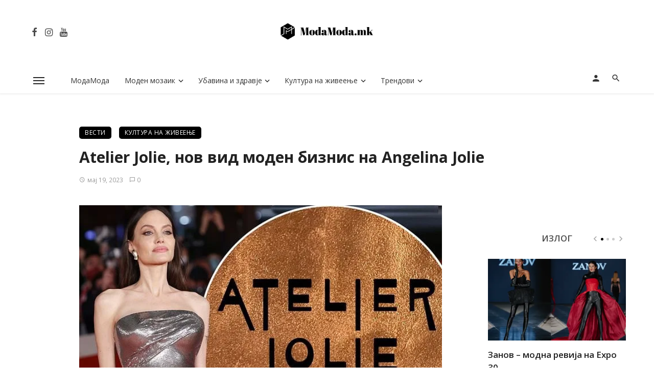

--- FILE ---
content_type: text/html; charset=UTF-8
request_url: https://modamoda.mk/atelier-jolie-%D0%BD%D0%BE%D0%B2-%D0%B2%D0%B8%D0%B4-%D0%BC%D0%BE%D0%B4%D0%B5%D0%BD-%D0%B1%D0%B8%D0%B7%D0%BD%D0%B8%D1%81-%D0%BD%D0%B0-angelina-jolie/
body_size: 38429
content:
<!DOCTYPE html>
<html lang="mk-MK" prefix="og: https://ogp.me/ns#">
<head>
	<meta charset="UTF-8" />
    
    <meta name="viewport" content="width=device-width, initial-scale=1"/>
    
    <link rel="profile" href="/gmpg.org/xfn/11" />
    
    <!-- Schema meta -->
        <script type="application/ld+json">
    {
          "@context": "http://schema.org",
          "@type": "NewsArticle",
          "mainEntityOfPage": {
            "@type": "WebPage",
            "@id": "https://modamoda.mk/atelier-jolie-%d0%bd%d0%be%d0%b2-%d0%b2%d0%b8%d0%b4-%d0%bc%d0%be%d0%b4%d0%b5%d0%bd-%d0%b1%d0%b8%d0%b7%d0%bd%d0%b8%d1%81-%d0%bd%d0%b0-angelina-jolie/"
          },
          "headline": "Atelier Jolie, нов вид моден бизнис на Angelina Jolie",
          "image": [
            "https://i0.wp.com/modamoda.mk/wp-content/uploads/2023/05/33F416E5-C8ED-44F5-B685-0C7FE630B641.jpeg?fit=636%2C382&#038;ssl=1"
           ],
          "datePublished": "2023-05-19T22:07:42+00:00",
          "dateModified": "2023-05-19T22:07:42+02:00",
          "author": {
            "@type": "Person",
            "name": "Modamoda.mk"
          },
           "publisher": {
            "@type": "Organization",
            "name": "ModaМoda.mk",
            "logo": {
              "@type": "ImageObject",
              "url": "https://i0.wp.com/modamoda.mk/wp-content/uploads/2020/10/so-tekst.jpg?fit=2269%2C474&#038;ssl=1"
            }
          },
          "description": ""
        }
        </script>
        
    <script type="application/javascript">var ajaxurl = "https://modamoda.mk/wp-admin/admin-ajax.php"</script>
	<!-- This site is optimized with the Yoast SEO plugin v26.8 - https://yoast.com/product/yoast-seo-wordpress/ -->
	<title>Atelier Jolie, нов вид моден бизнис на Angelina Jolie - ModaМoda.mk</title>
	<link rel="canonical" href="https://modamoda.mk/atelier-jolie-нов-вид-моден-бизнис-на-angelina-jolie/" />
	<meta property="og:locale" content="mk_MK" />
	<meta property="og:type" content="article" />
	<meta property="og:title" content="Atelier Jolie, нов вид моден бизнис на Angelina Jolie - ModaМoda.mk" />
	<meta property="og:description" content="Angelina Jolie започнува нов вид моден бизнис &#8211; модна куќа во која потрошувачите ја играат улогата на дизајнери којисоработуваат со кројачи, шаблони и занаетчии, за да создадат уникатна облека. Angelina Jolie, актерката, режисерката и поранешна амбасадорка на добра волја на Обединетите нации го претстави Atelier Jolie, новиот бренд чија цел е да користи веќе искористени материјали и да ги промовира способностите на „бегалците и другите талентирани, недоволно ценети групи“. Angelina Jolie ја објави веста на својот Инстаграм профил, пишувајќи: „Денес започнувам нешто ново &#8211; колектив каде што секој може да создава&#8230; Atelier Jolie е место за креативните луѓе да соработуваат [&hellip;]" />
	<meta property="og:url" content="https://modamoda.mk/atelier-jolie-нов-вид-моден-бизнис-на-angelina-jolie/" />
	<meta property="og:site_name" content="ModaМoda.mk" />
	<meta property="article:publisher" content="www.facebook.com/ModaModa-108467671048528" />
	<meta property="article:author" content="www.facebook.com/ModaModa-108467671048528" />
	<meta property="article:published_time" content="2023-05-19T20:07:42+00:00" />
	<meta property="og:image" content="https://i0.wp.com/modamoda.mk/wp-content/uploads/2023/05/33F416E5-C8ED-44F5-B685-0C7FE630B641.jpeg?fit=636%2C382&ssl=1" />
	<meta property="og:image:width" content="636" />
	<meta property="og:image:height" content="382" />
	<meta property="og:image:type" content="image/jpeg" />
	<meta name="author" content="Modamoda.mk" />
	<meta name="twitter:card" content="summary_large_image" />
	<meta name="twitter:label1" content="Written by" />
	<meta name="twitter:data1" content="Modamoda.mk" />
	<script type="application/ld+json" class="yoast-schema-graph">{"@context":"https://schema.org","@graph":[{"@type":"Article","@id":"https://modamoda.mk/atelier-jolie-%d0%bd%d0%be%d0%b2-%d0%b2%d0%b8%d0%b4-%d0%bc%d0%be%d0%b4%d0%b5%d0%bd-%d0%b1%d0%b8%d0%b7%d0%bd%d0%b8%d1%81-%d0%bd%d0%b0-angelina-jolie/#article","isPartOf":{"@id":"https://modamoda.mk/atelier-jolie-%d0%bd%d0%be%d0%b2-%d0%b2%d0%b8%d0%b4-%d0%bc%d0%be%d0%b4%d0%b5%d0%bd-%d0%b1%d0%b8%d0%b7%d0%bd%d0%b8%d1%81-%d0%bd%d0%b0-angelina-jolie/"},"author":{"name":"Modamoda.mk","@id":"https://modamoda.mk/#/schema/person/e77b4091a4e2367e3611b14965b1311d"},"headline":"Atelier Jolie, нов вид моден бизнис на Angelina Jolie","datePublished":"2023-05-19T20:07:42+00:00","mainEntityOfPage":{"@id":"https://modamoda.mk/atelier-jolie-%d0%bd%d0%be%d0%b2-%d0%b2%d0%b8%d0%b4-%d0%bc%d0%be%d0%b4%d0%b5%d0%bd-%d0%b1%d0%b8%d0%b7%d0%bd%d0%b8%d1%81-%d0%bd%d0%b0-angelina-jolie/"},"wordCount":321,"publisher":{"@id":"https://modamoda.mk/#/schema/person/e77b4091a4e2367e3611b14965b1311d"},"image":{"@id":"https://modamoda.mk/atelier-jolie-%d0%bd%d0%be%d0%b2-%d0%b2%d0%b8%d0%b4-%d0%bc%d0%be%d0%b4%d0%b5%d0%bd-%d0%b1%d0%b8%d0%b7%d0%bd%d0%b8%d1%81-%d0%bd%d0%b0-angelina-jolie/#primaryimage"},"thumbnailUrl":"https://i0.wp.com/modamoda.mk/wp-content/uploads/2023/05/33F416E5-C8ED-44F5-B685-0C7FE630B641.jpeg?fit=636%2C382&ssl=1","keywords":["Atelier Jolie","нов вид моден бизнис на Angelina Jolie"],"articleSection":["Вести","Култура на живеење"],"inLanguage":"mk-MK"},{"@type":"WebPage","@id":"https://modamoda.mk/atelier-jolie-%d0%bd%d0%be%d0%b2-%d0%b2%d0%b8%d0%b4-%d0%bc%d0%be%d0%b4%d0%b5%d0%bd-%d0%b1%d0%b8%d0%b7%d0%bd%d0%b8%d1%81-%d0%bd%d0%b0-angelina-jolie/","url":"https://modamoda.mk/atelier-jolie-%d0%bd%d0%be%d0%b2-%d0%b2%d0%b8%d0%b4-%d0%bc%d0%be%d0%b4%d0%b5%d0%bd-%d0%b1%d0%b8%d0%b7%d0%bd%d0%b8%d1%81-%d0%bd%d0%b0-angelina-jolie/","name":"Atelier Jolie, нов вид моден бизнис на Angelina Jolie - ModaМoda.mk","isPartOf":{"@id":"https://modamoda.mk/#website"},"primaryImageOfPage":{"@id":"https://modamoda.mk/atelier-jolie-%d0%bd%d0%be%d0%b2-%d0%b2%d0%b8%d0%b4-%d0%bc%d0%be%d0%b4%d0%b5%d0%bd-%d0%b1%d0%b8%d0%b7%d0%bd%d0%b8%d1%81-%d0%bd%d0%b0-angelina-jolie/#primaryimage"},"image":{"@id":"https://modamoda.mk/atelier-jolie-%d0%bd%d0%be%d0%b2-%d0%b2%d0%b8%d0%b4-%d0%bc%d0%be%d0%b4%d0%b5%d0%bd-%d0%b1%d0%b8%d0%b7%d0%bd%d0%b8%d1%81-%d0%bd%d0%b0-angelina-jolie/#primaryimage"},"thumbnailUrl":"https://i0.wp.com/modamoda.mk/wp-content/uploads/2023/05/33F416E5-C8ED-44F5-B685-0C7FE630B641.jpeg?fit=636%2C382&ssl=1","datePublished":"2023-05-19T20:07:42+00:00","breadcrumb":{"@id":"https://modamoda.mk/atelier-jolie-%d0%bd%d0%be%d0%b2-%d0%b2%d0%b8%d0%b4-%d0%bc%d0%be%d0%b4%d0%b5%d0%bd-%d0%b1%d0%b8%d0%b7%d0%bd%d0%b8%d1%81-%d0%bd%d0%b0-angelina-jolie/#breadcrumb"},"inLanguage":"mk-MK","potentialAction":[{"@type":"ReadAction","target":["https://modamoda.mk/atelier-jolie-%d0%bd%d0%be%d0%b2-%d0%b2%d0%b8%d0%b4-%d0%bc%d0%be%d0%b4%d0%b5%d0%bd-%d0%b1%d0%b8%d0%b7%d0%bd%d0%b8%d1%81-%d0%bd%d0%b0-angelina-jolie/"]}]},{"@type":"ImageObject","inLanguage":"mk-MK","@id":"https://modamoda.mk/atelier-jolie-%d0%bd%d0%be%d0%b2-%d0%b2%d0%b8%d0%b4-%d0%bc%d0%be%d0%b4%d0%b5%d0%bd-%d0%b1%d0%b8%d0%b7%d0%bd%d0%b8%d1%81-%d0%bd%d0%b0-angelina-jolie/#primaryimage","url":"https://i0.wp.com/modamoda.mk/wp-content/uploads/2023/05/33F416E5-C8ED-44F5-B685-0C7FE630B641.jpeg?fit=636%2C382&ssl=1","contentUrl":"https://i0.wp.com/modamoda.mk/wp-content/uploads/2023/05/33F416E5-C8ED-44F5-B685-0C7FE630B641.jpeg?fit=636%2C382&ssl=1","width":636,"height":382},{"@type":"BreadcrumbList","@id":"https://modamoda.mk/atelier-jolie-%d0%bd%d0%be%d0%b2-%d0%b2%d0%b8%d0%b4-%d0%bc%d0%be%d0%b4%d0%b5%d0%bd-%d0%b1%d0%b8%d0%b7%d0%bd%d0%b8%d1%81-%d0%bd%d0%b0-angelina-jolie/#breadcrumb","itemListElement":[{"@type":"ListItem","position":1,"name":"Home","item":"https://modamoda.mk/"},{"@type":"ListItem","position":2,"name":"Atelier Jolie, нов вид моден бизнис на Angelina Jolie"}]},{"@type":"WebSite","@id":"https://modamoda.mk/#website","url":"https://modamoda.mk/","name":"ModaМoda.mk","description":"Мода","publisher":{"@id":"https://modamoda.mk/#/schema/person/e77b4091a4e2367e3611b14965b1311d"},"potentialAction":[{"@type":"SearchAction","target":{"@type":"EntryPoint","urlTemplate":"https://modamoda.mk/?s={search_term_string}"},"query-input":{"@type":"PropertyValueSpecification","valueRequired":true,"valueName":"search_term_string"}}],"inLanguage":"mk-MK"},{"@type":["Person","Organization"],"@id":"https://modamoda.mk/#/schema/person/e77b4091a4e2367e3611b14965b1311d","name":"Modamoda.mk","logo":{"@id":"https://modamoda.mk/#/schema/person/image/"},"sameAs":["http://modamoda.mk","www.facebook.com/ModaModa-108467671048528","https://www.instagram.com/modamoda.mk/","https://www.youtube.com/channel/UCIyPqeRvrAW4wPVQBHVUNCw?view_as=subscriber"],"url":"https://modamoda.mk/author/bobemodamoda/"}]}</script>
	<!-- / Yoast SEO plugin. -->



<!-- Search Engine Optimization by Rank Math - https://rankmath.com/ -->
<title>Atelier Jolie, нов вид моден бизнис на Angelina Jolie - ModaМoda.mk</title>
<meta name="description" content="Angelina Jolie, актерката, режисерката и поранешна амбасадорка на добра волја на Обединетите нации го претстави Atelier Jolie, новиот бренд чија цел е да"/>
<meta name="robots" content="index, follow, max-snippet:-1, max-video-preview:-1, max-image-preview:large"/>
<link rel="canonical" href="https://modamoda.mk/atelier-jolie-%d0%bd%d0%be%d0%b2-%d0%b2%d0%b8%d0%b4-%d0%bc%d0%be%d0%b4%d0%b5%d0%bd-%d0%b1%d0%b8%d0%b7%d0%bd%d0%b8%d1%81-%d0%bd%d0%b0-angelina-jolie/" />
<meta property="og:locale" content="mk_MK" />
<meta property="og:type" content="article" />
<meta property="og:title" content="Atelier Jolie, нов вид моден бизнис на Angelina Jolie - ModaМoda.mk" />
<meta property="og:description" content="Angelina Jolie, актерката, режисерката и поранешна амбасадорка на добра волја на Обединетите нации го претстави Atelier Jolie, новиот бренд чија цел е да" />
<meta property="og:url" content="https://modamoda.mk/atelier-jolie-%d0%bd%d0%be%d0%b2-%d0%b2%d0%b8%d0%b4-%d0%bc%d0%be%d0%b4%d0%b5%d0%bd-%d0%b1%d0%b8%d0%b7%d0%bd%d0%b8%d1%81-%d0%bd%d0%b0-angelina-jolie/" />
<meta property="og:site_name" content="ModaМoda.mk" />
<meta property="article:author" content="www.facebook.com/ModaModa-108467671048528" />
<meta property="article:tag" content="Atelier Jolie" />
<meta property="article:tag" content="нов вид моден бизнис на Angelina Jolie" />
<meta property="article:section" content="Вести" />
<meta property="og:image" content="https://i0.wp.com/modamoda.mk/wp-content/uploads/2023/05/33F416E5-C8ED-44F5-B685-0C7FE630B641.jpeg" />
<meta property="og:image:secure_url" content="https://i0.wp.com/modamoda.mk/wp-content/uploads/2023/05/33F416E5-C8ED-44F5-B685-0C7FE630B641.jpeg" />
<meta property="og:image:width" content="636" />
<meta property="og:image:height" content="382" />
<meta property="og:image:alt" content="Atelier Jolie" />
<meta property="og:image:type" content="image/jpeg" />
<meta property="article:published_time" content="2023-05-19T22:07:42+02:00" />
<meta name="twitter:card" content="summary_large_image" />
<meta name="twitter:title" content="Atelier Jolie, нов вид моден бизнис на Angelina Jolie - ModaМoda.mk" />
<meta name="twitter:description" content="Angelina Jolie, актерката, режисерката и поранешна амбасадорка на добра волја на Обединетите нации го претстави Atelier Jolie, новиот бренд чија цел е да" />
<meta name="twitter:image" content="https://i0.wp.com/modamoda.mk/wp-content/uploads/2023/05/33F416E5-C8ED-44F5-B685-0C7FE630B641.jpeg" />
<meta name="twitter:label1" content="Written by" />
<meta name="twitter:data1" content="Modamoda.mk" />
<meta name="twitter:label2" content="Time to read" />
<meta name="twitter:data2" content="1 minute" />
<script type="application/ld+json" class="rank-math-schema">{"@context":"https://schema.org","@graph":[{"@type":"Organization","@id":"https://modamoda.mk/#organization","name":"Moda\u041coda.mk","url":"https://modamoda.mk","logo":{"@type":"ImageObject","@id":"https://modamoda.mk/#logo","url":"https://modamoda.mk/wp-content/uploads/2020/10/kocka.jpg","contentUrl":"https://modamoda.mk/wp-content/uploads/2020/10/kocka.jpg","caption":"Moda\u041coda.mk","inLanguage":"mk-MK","width":"1080","height":"1079"}},{"@type":"WebSite","@id":"https://modamoda.mk/#website","url":"https://modamoda.mk","name":"Moda\u041coda.mk","publisher":{"@id":"https://modamoda.mk/#organization"},"inLanguage":"mk-MK"},{"@type":"ImageObject","@id":"https://i0.wp.com/modamoda.mk/wp-content/uploads/2023/05/33F416E5-C8ED-44F5-B685-0C7FE630B641.jpeg?fit=636%2C382&amp;ssl=1","url":"https://i0.wp.com/modamoda.mk/wp-content/uploads/2023/05/33F416E5-C8ED-44F5-B685-0C7FE630B641.jpeg?fit=636%2C382&amp;ssl=1","width":"636","height":"382","inLanguage":"mk-MK"},{"@type":"WebPage","@id":"https://modamoda.mk/atelier-jolie-%d0%bd%d0%be%d0%b2-%d0%b2%d0%b8%d0%b4-%d0%bc%d0%be%d0%b4%d0%b5%d0%bd-%d0%b1%d0%b8%d0%b7%d0%bd%d0%b8%d1%81-%d0%bd%d0%b0-angelina-jolie/#webpage","url":"https://modamoda.mk/atelier-jolie-%d0%bd%d0%be%d0%b2-%d0%b2%d0%b8%d0%b4-%d0%bc%d0%be%d0%b4%d0%b5%d0%bd-%d0%b1%d0%b8%d0%b7%d0%bd%d0%b8%d1%81-%d0%bd%d0%b0-angelina-jolie/","name":"Atelier Jolie, \u043d\u043e\u0432 \u0432\u0438\u0434 \u043c\u043e\u0434\u0435\u043d \u0431\u0438\u0437\u043d\u0438\u0441 \u043d\u0430 Angelina Jolie - Moda\u041coda.mk","datePublished":"2023-05-19T22:07:42+02:00","dateModified":"2023-05-19T22:07:42+02:00","isPartOf":{"@id":"https://modamoda.mk/#website"},"primaryImageOfPage":{"@id":"https://i0.wp.com/modamoda.mk/wp-content/uploads/2023/05/33F416E5-C8ED-44F5-B685-0C7FE630B641.jpeg?fit=636%2C382&amp;ssl=1"},"inLanguage":"mk-MK"},{"@type":"Person","@id":"https://modamoda.mk/author/bobemodamoda/","name":"Modamoda.mk","url":"https://modamoda.mk/author/bobemodamoda/","image":{"@type":"ImageObject","@id":"https://secure.gravatar.com/avatar/eebf5fc78077b6c14081ab14c61ce2754824f852be778c0389112993a0996978?s=96&amp;d=blank&amp;r=g","url":"https://secure.gravatar.com/avatar/eebf5fc78077b6c14081ab14c61ce2754824f852be778c0389112993a0996978?s=96&amp;d=blank&amp;r=g","caption":"Modamoda.mk","inLanguage":"mk-MK"},"sameAs":["http://modamoda.mk","www.facebook.com/ModaModa-108467671048528"],"worksFor":{"@id":"https://modamoda.mk/#organization"}},{"@type":"NewsArticle","headline":"Atelier Jolie, \u043d\u043e\u0432 \u0432\u0438\u0434 \u043c\u043e\u0434\u0435\u043d \u0431\u0438\u0437\u043d\u0438\u0441 \u043d\u0430 Angelina Jolie - Moda\u041coda.mk","keywords":"Atelier Jolie,\u043d\u043e\u0432 \u0432\u0438\u0434 \u043c\u043e\u0434\u0435\u043d \u0431\u0438\u0437\u043d\u0438\u0441 \u043d\u0430 Angelina Jolie","datePublished":"2023-05-19T22:07:42+02:00","dateModified":"2023-05-19T22:07:42+02:00","articleSection":"\u0412\u0435\u0441\u0442\u0438, \u041a\u0443\u043b\u0442\u0443\u0440\u0430 \u043d\u0430 \u0436\u0438\u0432\u0435\u0435\u045a\u0435","author":{"@id":"https://modamoda.mk/author/bobemodamoda/","name":"Modamoda.mk"},"publisher":{"@id":"https://modamoda.mk/#organization"},"description":"Angelina Jolie, \u0430\u043a\u0442\u0435\u0440\u043a\u0430\u0442\u0430, \u0440\u0435\u0436\u0438\u0441\u0435\u0440\u043a\u0430\u0442\u0430 \u0438 \u043f\u043e\u0440\u0430\u043d\u0435\u0448\u043d\u0430 \u0430\u043c\u0431\u0430\u0441\u0430\u0434\u043e\u0440\u043a\u0430 \u043d\u0430 \u0434\u043e\u0431\u0440\u0430 \u0432\u043e\u043b\u0458\u0430 \u043d\u0430 \u041e\u0431\u0435\u0434\u0438\u043d\u0435\u0442\u0438\u0442\u0435 \u043d\u0430\u0446\u0438\u0438 \u0433\u043e \u043f\u0440\u0435\u0442\u0441\u0442\u0430\u0432\u0438 Atelier Jolie, \u043d\u043e\u0432\u0438\u043e\u0442 \u0431\u0440\u0435\u043d\u0434 \u0447\u0438\u0458\u0430 \u0446\u0435\u043b \u0435 \u0434\u0430","name":"Atelier Jolie, \u043d\u043e\u0432 \u0432\u0438\u0434 \u043c\u043e\u0434\u0435\u043d \u0431\u0438\u0437\u043d\u0438\u0441 \u043d\u0430 Angelina Jolie - Moda\u041coda.mk","@id":"https://modamoda.mk/atelier-jolie-%d0%bd%d0%be%d0%b2-%d0%b2%d0%b8%d0%b4-%d0%bc%d0%be%d0%b4%d0%b5%d0%bd-%d0%b1%d0%b8%d0%b7%d0%bd%d0%b8%d1%81-%d0%bd%d0%b0-angelina-jolie/#richSnippet","isPartOf":{"@id":"https://modamoda.mk/atelier-jolie-%d0%bd%d0%be%d0%b2-%d0%b2%d0%b8%d0%b4-%d0%bc%d0%be%d0%b4%d0%b5%d0%bd-%d0%b1%d0%b8%d0%b7%d0%bd%d0%b8%d1%81-%d0%bd%d0%b0-angelina-jolie/#webpage"},"image":{"@id":"https://i0.wp.com/modamoda.mk/wp-content/uploads/2023/05/33F416E5-C8ED-44F5-B685-0C7FE630B641.jpeg?fit=636%2C382&amp;ssl=1"},"inLanguage":"mk-MK","mainEntityOfPage":{"@id":"https://modamoda.mk/atelier-jolie-%d0%bd%d0%be%d0%b2-%d0%b2%d0%b8%d0%b4-%d0%bc%d0%be%d0%b4%d0%b5%d0%bd-%d0%b1%d0%b8%d0%b7%d0%bd%d0%b8%d1%81-%d0%bd%d0%b0-angelina-jolie/#webpage"}}]}</script>
<!-- /Rank Math WordPress SEO plugin -->

<link rel='dns-prefetch' href='//stats.wp.com' />
<link rel='dns-prefetch' href='//fonts.googleapis.com' />
<link rel='dns-prefetch' href='//widgets.wp.com' />
<link rel='dns-prefetch' href='//s0.wp.com' />
<link rel='dns-prefetch' href='//0.gravatar.com' />
<link rel='dns-prefetch' href='//1.gravatar.com' />
<link rel='dns-prefetch' href='//2.gravatar.com' />
<link rel='preconnect' href='//i0.wp.com' />
<link rel='preconnect' href='//c0.wp.com' />
<link rel='preconnect' href='https://fonts.gstatic.com' crossorigin />
<link rel="alternate" type="application/rss+xml" title="ModaМoda.mk &raquo; Фид" href="https://modamoda.mk/feed/" />
<link rel="alternate" type="application/rss+xml" title="ModaМoda.mk &raquo; фидови за коментари" href="https://modamoda.mk/comments/feed/" />
<link rel="alternate" type="application/rss+xml" title="ModaМoda.mk &raquo; Atelier Jolie, нов вид моден бизнис на Angelina Jolie фидови за коментари" href="https://modamoda.mk/atelier-jolie-%d0%bd%d0%be%d0%b2-%d0%b2%d0%b8%d0%b4-%d0%bc%d0%be%d0%b4%d0%b5%d0%bd-%d0%b1%d0%b8%d0%b7%d0%bd%d0%b8%d1%81-%d0%bd%d0%b0-angelina-jolie/feed/" />
<link rel="alternate" title="oEmbed (JSON)" type="application/json+oembed" href="https://modamoda.mk/wp-json/oembed/1.0/embed?url=https%3A%2F%2Fmodamoda.mk%2Fatelier-jolie-%25d0%25bd%25d0%25be%25d0%25b2-%25d0%25b2%25d0%25b8%25d0%25b4-%25d0%25bc%25d0%25be%25d0%25b4%25d0%25b5%25d0%25bd-%25d0%25b1%25d0%25b8%25d0%25b7%25d0%25bd%25d0%25b8%25d1%2581-%25d0%25bd%25d0%25b0-angelina-jolie%2F" />
<link rel="alternate" title="oEmbed (XML)" type="text/xml+oembed" href="https://modamoda.mk/wp-json/oembed/1.0/embed?url=https%3A%2F%2Fmodamoda.mk%2Fatelier-jolie-%25d0%25bd%25d0%25be%25d0%25b2-%25d0%25b2%25d0%25b8%25d0%25b4-%25d0%25bc%25d0%25be%25d0%25b4%25d0%25b5%25d0%25bd-%25d0%25b1%25d0%25b8%25d0%25b7%25d0%25bd%25d0%25b8%25d1%2581-%25d0%25bd%25d0%25b0-angelina-jolie%2F&#038;format=xml" />
<style id='wp-img-auto-sizes-contain-inline-css' type='text/css'>
img:is([sizes=auto i],[sizes^="auto," i]){contain-intrinsic-size:3000px 1500px}
/*# sourceURL=wp-img-auto-sizes-contain-inline-css */
</style>

<style id='wp-emoji-styles-inline-css' type='text/css'>

	img.wp-smiley, img.emoji {
		display: inline !important;
		border: none !important;
		box-shadow: none !important;
		height: 1em !important;
		width: 1em !important;
		margin: 0 0.07em !important;
		vertical-align: -0.1em !important;
		background: none !important;
		padding: 0 !important;
	}
/*# sourceURL=wp-emoji-styles-inline-css */
</style>
<link rel='stylesheet' id='wp-block-library-css' href='https://c0.wp.com/c/6.9/wp-includes/css/dist/block-library/style.min.css' type='text/css' media='all' />
<style id='global-styles-inline-css' type='text/css'>
:root{--wp--preset--aspect-ratio--square: 1;--wp--preset--aspect-ratio--4-3: 4/3;--wp--preset--aspect-ratio--3-4: 3/4;--wp--preset--aspect-ratio--3-2: 3/2;--wp--preset--aspect-ratio--2-3: 2/3;--wp--preset--aspect-ratio--16-9: 16/9;--wp--preset--aspect-ratio--9-16: 9/16;--wp--preset--color--black: #000000;--wp--preset--color--cyan-bluish-gray: #abb8c3;--wp--preset--color--white: #ffffff;--wp--preset--color--pale-pink: #f78da7;--wp--preset--color--vivid-red: #cf2e2e;--wp--preset--color--luminous-vivid-orange: #ff6900;--wp--preset--color--luminous-vivid-amber: #fcb900;--wp--preset--color--light-green-cyan: #7bdcb5;--wp--preset--color--vivid-green-cyan: #00d084;--wp--preset--color--pale-cyan-blue: #8ed1fc;--wp--preset--color--vivid-cyan-blue: #0693e3;--wp--preset--color--vivid-purple: #9b51e0;--wp--preset--gradient--vivid-cyan-blue-to-vivid-purple: linear-gradient(135deg,rgb(6,147,227) 0%,rgb(155,81,224) 100%);--wp--preset--gradient--light-green-cyan-to-vivid-green-cyan: linear-gradient(135deg,rgb(122,220,180) 0%,rgb(0,208,130) 100%);--wp--preset--gradient--luminous-vivid-amber-to-luminous-vivid-orange: linear-gradient(135deg,rgb(252,185,0) 0%,rgb(255,105,0) 100%);--wp--preset--gradient--luminous-vivid-orange-to-vivid-red: linear-gradient(135deg,rgb(255,105,0) 0%,rgb(207,46,46) 100%);--wp--preset--gradient--very-light-gray-to-cyan-bluish-gray: linear-gradient(135deg,rgb(238,238,238) 0%,rgb(169,184,195) 100%);--wp--preset--gradient--cool-to-warm-spectrum: linear-gradient(135deg,rgb(74,234,220) 0%,rgb(151,120,209) 20%,rgb(207,42,186) 40%,rgb(238,44,130) 60%,rgb(251,105,98) 80%,rgb(254,248,76) 100%);--wp--preset--gradient--blush-light-purple: linear-gradient(135deg,rgb(255,206,236) 0%,rgb(152,150,240) 100%);--wp--preset--gradient--blush-bordeaux: linear-gradient(135deg,rgb(254,205,165) 0%,rgb(254,45,45) 50%,rgb(107,0,62) 100%);--wp--preset--gradient--luminous-dusk: linear-gradient(135deg,rgb(255,203,112) 0%,rgb(199,81,192) 50%,rgb(65,88,208) 100%);--wp--preset--gradient--pale-ocean: linear-gradient(135deg,rgb(255,245,203) 0%,rgb(182,227,212) 50%,rgb(51,167,181) 100%);--wp--preset--gradient--electric-grass: linear-gradient(135deg,rgb(202,248,128) 0%,rgb(113,206,126) 100%);--wp--preset--gradient--midnight: linear-gradient(135deg,rgb(2,3,129) 0%,rgb(40,116,252) 100%);--wp--preset--font-size--small: 13px;--wp--preset--font-size--medium: 20px;--wp--preset--font-size--large: 36px;--wp--preset--font-size--x-large: 42px;--wp--preset--spacing--20: 0.44rem;--wp--preset--spacing--30: 0.67rem;--wp--preset--spacing--40: 1rem;--wp--preset--spacing--50: 1.5rem;--wp--preset--spacing--60: 2.25rem;--wp--preset--spacing--70: 3.38rem;--wp--preset--spacing--80: 5.06rem;--wp--preset--shadow--natural: 6px 6px 9px rgba(0, 0, 0, 0.2);--wp--preset--shadow--deep: 12px 12px 50px rgba(0, 0, 0, 0.4);--wp--preset--shadow--sharp: 6px 6px 0px rgba(0, 0, 0, 0.2);--wp--preset--shadow--outlined: 6px 6px 0px -3px rgb(255, 255, 255), 6px 6px rgb(0, 0, 0);--wp--preset--shadow--crisp: 6px 6px 0px rgb(0, 0, 0);}:where(.is-layout-flex){gap: 0.5em;}:where(.is-layout-grid){gap: 0.5em;}body .is-layout-flex{display: flex;}.is-layout-flex{flex-wrap: wrap;align-items: center;}.is-layout-flex > :is(*, div){margin: 0;}body .is-layout-grid{display: grid;}.is-layout-grid > :is(*, div){margin: 0;}:where(.wp-block-columns.is-layout-flex){gap: 2em;}:where(.wp-block-columns.is-layout-grid){gap: 2em;}:where(.wp-block-post-template.is-layout-flex){gap: 1.25em;}:where(.wp-block-post-template.is-layout-grid){gap: 1.25em;}.has-black-color{color: var(--wp--preset--color--black) !important;}.has-cyan-bluish-gray-color{color: var(--wp--preset--color--cyan-bluish-gray) !important;}.has-white-color{color: var(--wp--preset--color--white) !important;}.has-pale-pink-color{color: var(--wp--preset--color--pale-pink) !important;}.has-vivid-red-color{color: var(--wp--preset--color--vivid-red) !important;}.has-luminous-vivid-orange-color{color: var(--wp--preset--color--luminous-vivid-orange) !important;}.has-luminous-vivid-amber-color{color: var(--wp--preset--color--luminous-vivid-amber) !important;}.has-light-green-cyan-color{color: var(--wp--preset--color--light-green-cyan) !important;}.has-vivid-green-cyan-color{color: var(--wp--preset--color--vivid-green-cyan) !important;}.has-pale-cyan-blue-color{color: var(--wp--preset--color--pale-cyan-blue) !important;}.has-vivid-cyan-blue-color{color: var(--wp--preset--color--vivid-cyan-blue) !important;}.has-vivid-purple-color{color: var(--wp--preset--color--vivid-purple) !important;}.has-black-background-color{background-color: var(--wp--preset--color--black) !important;}.has-cyan-bluish-gray-background-color{background-color: var(--wp--preset--color--cyan-bluish-gray) !important;}.has-white-background-color{background-color: var(--wp--preset--color--white) !important;}.has-pale-pink-background-color{background-color: var(--wp--preset--color--pale-pink) !important;}.has-vivid-red-background-color{background-color: var(--wp--preset--color--vivid-red) !important;}.has-luminous-vivid-orange-background-color{background-color: var(--wp--preset--color--luminous-vivid-orange) !important;}.has-luminous-vivid-amber-background-color{background-color: var(--wp--preset--color--luminous-vivid-amber) !important;}.has-light-green-cyan-background-color{background-color: var(--wp--preset--color--light-green-cyan) !important;}.has-vivid-green-cyan-background-color{background-color: var(--wp--preset--color--vivid-green-cyan) !important;}.has-pale-cyan-blue-background-color{background-color: var(--wp--preset--color--pale-cyan-blue) !important;}.has-vivid-cyan-blue-background-color{background-color: var(--wp--preset--color--vivid-cyan-blue) !important;}.has-vivid-purple-background-color{background-color: var(--wp--preset--color--vivid-purple) !important;}.has-black-border-color{border-color: var(--wp--preset--color--black) !important;}.has-cyan-bluish-gray-border-color{border-color: var(--wp--preset--color--cyan-bluish-gray) !important;}.has-white-border-color{border-color: var(--wp--preset--color--white) !important;}.has-pale-pink-border-color{border-color: var(--wp--preset--color--pale-pink) !important;}.has-vivid-red-border-color{border-color: var(--wp--preset--color--vivid-red) !important;}.has-luminous-vivid-orange-border-color{border-color: var(--wp--preset--color--luminous-vivid-orange) !important;}.has-luminous-vivid-amber-border-color{border-color: var(--wp--preset--color--luminous-vivid-amber) !important;}.has-light-green-cyan-border-color{border-color: var(--wp--preset--color--light-green-cyan) !important;}.has-vivid-green-cyan-border-color{border-color: var(--wp--preset--color--vivid-green-cyan) !important;}.has-pale-cyan-blue-border-color{border-color: var(--wp--preset--color--pale-cyan-blue) !important;}.has-vivid-cyan-blue-border-color{border-color: var(--wp--preset--color--vivid-cyan-blue) !important;}.has-vivid-purple-border-color{border-color: var(--wp--preset--color--vivid-purple) !important;}.has-vivid-cyan-blue-to-vivid-purple-gradient-background{background: var(--wp--preset--gradient--vivid-cyan-blue-to-vivid-purple) !important;}.has-light-green-cyan-to-vivid-green-cyan-gradient-background{background: var(--wp--preset--gradient--light-green-cyan-to-vivid-green-cyan) !important;}.has-luminous-vivid-amber-to-luminous-vivid-orange-gradient-background{background: var(--wp--preset--gradient--luminous-vivid-amber-to-luminous-vivid-orange) !important;}.has-luminous-vivid-orange-to-vivid-red-gradient-background{background: var(--wp--preset--gradient--luminous-vivid-orange-to-vivid-red) !important;}.has-very-light-gray-to-cyan-bluish-gray-gradient-background{background: var(--wp--preset--gradient--very-light-gray-to-cyan-bluish-gray) !important;}.has-cool-to-warm-spectrum-gradient-background{background: var(--wp--preset--gradient--cool-to-warm-spectrum) !important;}.has-blush-light-purple-gradient-background{background: var(--wp--preset--gradient--blush-light-purple) !important;}.has-blush-bordeaux-gradient-background{background: var(--wp--preset--gradient--blush-bordeaux) !important;}.has-luminous-dusk-gradient-background{background: var(--wp--preset--gradient--luminous-dusk) !important;}.has-pale-ocean-gradient-background{background: var(--wp--preset--gradient--pale-ocean) !important;}.has-electric-grass-gradient-background{background: var(--wp--preset--gradient--electric-grass) !important;}.has-midnight-gradient-background{background: var(--wp--preset--gradient--midnight) !important;}.has-small-font-size{font-size: var(--wp--preset--font-size--small) !important;}.has-medium-font-size{font-size: var(--wp--preset--font-size--medium) !important;}.has-large-font-size{font-size: var(--wp--preset--font-size--large) !important;}.has-x-large-font-size{font-size: var(--wp--preset--font-size--x-large) !important;}
/*# sourceURL=global-styles-inline-css */
</style>

<style id='classic-theme-styles-inline-css' type='text/css'>
/*! This file is auto-generated */
.wp-block-button__link{color:#fff;background-color:#32373c;border-radius:9999px;box-shadow:none;text-decoration:none;padding:calc(.667em + 2px) calc(1.333em + 2px);font-size:1.125em}.wp-block-file__button{background:#32373c;color:#fff;text-decoration:none}
/*# sourceURL=/wp-includes/css/classic-themes.min.css */
</style>
<link rel='stylesheet' id='fontawesome-latest-css-css' href='https://modamoda.mk/wp-content/plugins/accesspress-social-login-lite/css/font-awesome/fontawesome.css?ver=3.4.6' type='text/css' media='all' />
<link rel='stylesheet' id='apsl-frontend-css-css' href='https://modamoda.mk/wp-content/plugins/accesspress-social-login-lite/css/frontend.css?ver=3.4.6' type='text/css' media='all' />
<link rel='stylesheet' id='contact-form-7-css' href='https://modamoda.mk/wp-content/plugins/contact-form-7/includes/css/styles.css?ver=6.1.4' type='text/css' media='all' />
<link rel='stylesheet' id='ceris-vendors-css' href='https://modamoda.mk/wp-content/themes/ceris/css/vendors.css?ver=6.9' type='text/css' media='all' />
<link rel='stylesheet' id='ceris-style-css' href='https://modamoda.mk/wp-content/themes/ceris/css/style.css?ver=6.9' type='text/css' media='all' />
<style id='ceris-style-inline-css' type='text/css'>
.site-footer, .footer-3.site-footer, .footer-5.site-footer, .footer-6.site-footer , .site-footer.footer-7 .site-footer__section:first-child, .site-footer.footer-8 .site-footer__section:first-child
                                        {background: #ffffff;}.atbs-ceris-block:not(:last-child) {margin-bottom: 80px;}@media(min-width: 576px){.atbs-ceris-block-custom-margin .block-heading:not(.widget__title){margin-bottom: 40px;} }::selection {color: #FFF; background: #000000;}::-webkit-selection {color: #FFF; background: #000000;}.scroll-count-percent .progress__value {stroke: #000000;}  .ceris-feature-i .sub-posts .block-heading__view-all a, .atbs-ceris-carousel.atbs-ceris-carousel-post-vertical .owl-prev, .atbs-ceris-carousel.atbs-ceris-carousel-post-vertical .owl-next, .post--overlay-back-face .button__readmore:hover i, .post--vertical-has-media .list-index, .navigation--main .sub-menu li:hover>a, .infinity-single-trigger:before, .ceris-icon-load-infinity-single:before, .atbs-article-reactions .atbs-reactions-content.active .atbs-reaction-count, .atbs-article-reactions .atbs-reactions-content:active .atbs-reaction-count, .post-slider-text-align-center .owl-carousel .owl-prev, .post-slider-text-align-center .owl-carousel .owl-next, .ceris-category-tiles .owl-carousel .owl-prev, .ceris-category-tiles .owl-carousel .owl-next, 
                                    a.block-heading__secondary, .atbs-ceris-pagination a.btn-default, 
                                    .atbs-ceris-pagination a.btn-default:active, 
                                    .atbs-ceris-pagination a.btn-default:hover, 
                                    .atbs-ceris-pagination a.btn-default:focus, 
                                    .atbs-ceris-search-full .result-default, 
                                    .atbs-ceris-search-full .result-default .search-module-heading, 
                                    .search-module-heading, .atbs-ceris-post--grid-c-update .atbs-ceris-carousel.nav-circle .owl-prev, .single .entry-meta .entry-author__name, .pagination-circle .atbs-ceris-pagination__item.atbs-ceris-pagination__item-next:hover,
                                    .pagination-circle .atbs-ceris-pagination__item.atbs-ceris-pagination__item-prev:hover, 
                                    .atbs-ceris-video-has-post-list .main-post .post-type-icon, .widget-subscribe .subscribe-form__fields button, 
                                    .list-index, a, a:hover, a:focus, a:active, .color-primary, .site-title, 
                                    .entry-tags ul > li > a:hover, .social-share-label, .ceris-single .single-header--top .entry-author__name, .atbs-ceris-widget-indexed-posts-b .posts-list > li .post__title:after, .posts-navigation .post:hover .posts-navigation__label,
                                    .posts-navigation .post:hover .post__title, .sticky-ceris-post .cerisStickyMark i, .typography-copy blockquote:before, .comment-content blockquote:before, .listing--list-large .post__readmore:hover .readmore__text,
                                    .post--horizontal-reverse-big.post--horizontal-reverse-big__style-3 .post__readmore .readmore__text:hover, .reviews-score-average, .star-item.star-full i:before,
                                    .wc-block-grid__product-rating .star-rating span:before, .wc-block-grid__product-rating .wc-block-grid__product-rating__stars span:before,
                                    .woocommerce-message::before, .woocommerce-info::before, .woocommerce-error::before, .woocommerce-downloads .woocommerce-info:before
            {color: #000000;}.ceris-grid-j .icon-has-animation .btn-play-left-not-center.post-type-icon:after, div.wpforms-container-full .wpforms-form button[type=submit], div.wpforms-container-full .wpforms-form button[type=submit]:hover{background-color: #000000;} .ceris-grid-j .btn-play-left-not-center .circle, .scroll-count-percent .btn-bookmark-icon .bookmark-status-saved path {fill: #000000;} .infinity-single-trigger:before, .ceris-grid-j .btn-play-left-not-center .g-path path{fill: #fff;}@media(max-width: 768px) {.ceris-grid-j .icon-has-animation .btn-play-left-not-center.post-type-icon:after{background-color: #fff;} }@media(max-width: 768px) {.ceris-grid-j .btn-play-left-not-center .circle{fill: #fff;} } @media(max-width: 768px) {.ceris-grid-j .btn-play-left-not-center .g-path path{fill: #000;} }@media(max-width: 768px) {.ceris-module-video .post-list-no-thumb-3i .posts-no-thumb .post-type-icon:after{background-color: #000000;} }@media(max-width: 768px) {.ceris-module-video .post-list-no-thumb-3i .list-item .posts-no-thumb:hover .post-type-icon:after{background-color: #fff;} }@media(max-width: 768px) {.ceris-module-video .post-list-no-thumb-3i .list-item:first-child .posts-no-thumb:hover .post-type-icon:after{background-color: #fff;} }@media(max-width: 768px) {.ceris-module-video .post-list-no-thumb-3i:hover .list-item:first-child .posts-no-thumb .post-type-icon:after{background-color: #000000;} }@media(max-width: 768px) {.ceris-module-video .post-list-no-thumb-3i .list-item:first-child .posts-no-thumb:hover .post-type-icon:after{background-color: #fff;} }@media (max-width: 380px){.featured-slider-d .owl-carousel .owl-dot.active span{background-color: #000000;}}.g-path path {fill: #000;} .circle{fill: #fff;}@media(max-width: 576px) {.atbs-ceris-post--vertical-3i-row .post--vertical .post__cat{background-color: #000000;} }.atbs-article-reactions .atbs-reactions-content:hover{
                border-color: rgba(0, 0, 0,0.3);
            } .post-no-thumb-height-default:hover{
                box-shadow: 0 45px 25px -20px rgba(0, 0, 0,0.27);
            } .ceris-feature-h .owl-item.active .post--overlay-height-275 .post__thumb--overlay.post__thumb:after{
                background-color: rgba(0, 0, 0,0.8);
            } .post-list-no-thumb-3i .list-item:first-child:hover:before, .post-list-no-thumb-3i .list-item:hover:before{
                background-color: rgba(0, 0, 0, 0.4);
            } .ceris-grid-carousel-d .owl-stage .post--card-overlay-middle-has-hidden-content:hover .post__thumb--overlay.post__thumb:after, .ceris-grid-carousel-d .owl-stage .owl-item.active.center .post--card-overlay-middle-has-hidden-content:hover .post__thumb--overlay.post__thumb:after{
                -webkit-box-shadow: 0px 20px 27px 0 rgba(0, 0, 0,0.2);
                box-shadow: 0px 20px 27px 0 rgba(0, 0, 0,0.2);
            } @media(min-width:992px){
                                .post--overlay-hover-effect .post__thumb--overlay.post__thumb:after{
                                    background-color: #000000;
                                }
            }.atbs-ceris-block__aside-left .banner__button, .ceris-feature-k .atbs-ceris-carousel-nav-custom-holder .owl-prev:hover, .ceris-feature-k .atbs-ceris-carousel-nav-custom-holder .owl-next:hover, .ceris-feature-k .atbs-ceris-block__inner::before, .ceris-feature-i .atbs-ceris-carousel-nav-custom-holder .owl-prev:hover, .ceris-feature-i .atbs-ceris-carousel-nav-custom-holder .owl-next:hover, .ceris-feature-j .sub-posts .atbs-ceris-carousel-nav-custom-holder .owl-prev:hover, .ceris-feature-j .sub-posts .atbs-ceris-carousel-nav-custom-holder .owl-next:hover, .ceris-feature-h .owl-item.active + .owl-item.active .post--overlay-height-275 .post__cat-has-line:before, .atbs-ceris-carousel.atbs-ceris-carousel-post-vertical .owl-prev:hover, .atbs-ceris-carousel.atbs-ceris-carousel-post-vertical .owl-next:hover, .ceris-feature-f .button__readmore--round:hover i, .post--overlay-hover-effect .post__text-backface .post__readmore .button__readmore:hover,
             
             .post--overlay-hover-effect.post--overlay-bottom,
              .post--overlay-back-face,
              .pagination-circle .atbs-ceris-pagination__item:not(.atbs-ceris-pagination__dots):hover, .open-sub-col, .atbs-ceris-posts-feature-a-update .atbs-ceris-carousel.nav-circle .owl-prev:hover,
            .atbs-ceris-posts-feature-a-update .atbs-ceris-carousel.nav-circle .owl-next:hover, .owl-carousel.button--dots-center-nav .owl-prev:hover, .owl-carousel.button--dots-center-nav .owl-next:hover, .section-has-subscribe-no-border > .btn:focus, .section-has-subscribe-no-border > .btn:active, .section-has-subscribe-no-border > *:hover, .widget-slide .atbs-ceris-carousel .owl-dot.active span, .featured-slider-e .owl-carousel .owl-prev:hover, .featured-slider-e .owl-carousel .owl-next:hover, .post--horizontal-hasbackground.post:hover, .post-slider-text-align-center .owl-carousel .owl-prev:hover, .post-slider-text-align-center .owl-carousel .owl-next:hover, .atbs-ceris-pagination [class*='js-ajax-load-']:active, .atbs-ceris-pagination [class*='js-ajax-load-']:hover, .atbs-ceris-pagination [class*='js-ajax-load-']:focus, .atbs-ceris-widget-indexed-posts-a .posts-list>li .post__thumb:after, .post-list-no-thumb-3i:hover .list-item:first-child .post__cat:before, .header-17 .btn-subscribe-theme, .header-13 .btn-subscribe-theme, .header-16 .offcanvas-menu-toggle.navigation-bar-btn, .atbs-ceris-widget-posts-list.atbs-ceris-widget-posts-list-overlay-first ul:hover li.active .post--overlay .post__cat:before, .dots-circle .owl-dot.active span, .atbs-ceris-search-full .popular-tags .entry-tags ul > li > a, .atbs-ceris-search-full .form-control, .atbs-ceris-post--grid-g-update .post-grid-carousel .owl-dot.active span, .nav-row-circle .owl-prev:hover, .nav-row-circle .owl-next:hover, .post--grid--2i_row .post-no-thumb-title-line, .atbs-ceris-post--grid-d-update .post-no-thumb-title-line, .atbs-ceris-posts-feature .post-sub .list-item:hover .post__cat:before, .atbs-ceris-post--grid-c-update .post-main .owl-item.active + .owl-item.active .post__cat:before, .atbs-ceris-post--grid-c-update .atbs-ceris-carousel.nav-circle .owl-next, .atbs-ceris-post--grid-c-update .post-main .owl-item.active .post-no-thumb-title-line, .post-no-thumb-height-default:hover, .carousel-dots-count-number .owl-dot.active span, .header-16 .btn-subscribe-theme, .header-14 .btn-subscribe-theme, .header-11 .btn-subscribe-theme, .atbs-ceris-pagination [class*='js-ajax-load-'], .atbs-ceris-post--overlay-first-big .post--overlay:hover .background-img:after, .post-list-no-thumb-3i .list-item:hover, .post__cat-has-line:before, .category-tile__name, .cat-0.cat-theme-bg.cat-theme-bg, .primary-bg-color, .navigation--main > li > a:before, .atbs-ceris-pagination__item-current, .atbs-ceris-pagination__item-current:hover, 
            .atbs-ceris-pagination__item-current:focus, .atbs-ceris-pagination__item-current:active, .atbs-ceris-pagination--next-n-prev .atbs-ceris-pagination__links a:last-child .atbs-ceris-pagination__item,
            .subscribe-form__fields input[type='submit'], .has-overlap-bg:before, .post__cat--bg, a.post__cat--bg, .entry-cat--bg, a.entry-cat--bg, 
            .comments-count-box, .atbs-ceris-widget--box .widget__title, 
            .widget_calendar td a:before, .widget_calendar #today, .widget_calendar #today a, .entry-action-btn, .posts-navigation__label:before, 
            .comment-form .form-submit input[type='submit'], .atbs-ceris-carousel-dots-b .swiper-pagination-bullet-active,
             .site-header--side-logo .header-logo:not(.header-logo--mobile), .list-square-bullet > li > *:before, .list-square-bullet-exclude-first > li:not(:first-child) > *:before,
             .btn-primary, .btn-primary:active, .btn-primary:focus, .btn-primary:hover, 
             .btn-primary.active.focus, .btn-primary.active:focus, .btn-primary.active:hover, .btn-primary:active.focus, .btn-primary:active:focus, .btn-primary:active:hover, .header-10 .navigation--main > li > a:before, 
             .atbs-ceris-feature-slider .post__readmore, .atbs-ceris-grid-carousel .atbs-ceris-carousel .owl-dot:last-child.active span, .atbs-ceris-grid-carousel .atbs-ceris-carousel .owl-dot.active span,  
             .atbs-ceris-post-slide-has-list .atbs-ceris-post-slide-text-center .atbs-ceris-carousel .owl-dot.active span, 
             .pagination-circle .atbs-ceris-pagination__item:hover, .pagination-circle .atbs-ceris-pagination__item.atbs-ceris-pagination__item-current, .social-share-label:before, .social-share ul li a svg:hover, 
             .comment-form .form-submit input[type='submit'], input[type='button']:not(.btn), input[type='reset']:not(.btn), input[type='submit']:not(.btn), .form-submit input, 
             .comment-form .form-submit input[type='submit']:active, .comment-form .form-submit input[type='submit']:focus, .comment-form .form-submit input[type='submit']:hover,
             .reviews-rating .rating-form .rating-submit, .reviews-rating .rating-form .rating-submit:hover, .ceris-bookmark-page-notification,
             .rating-star, .score-item .score-percent, .ceris-grid-w .post-slide .owl-carousel, .widget-subscribe .widget-subscribe__inner,
             .ceris-grid-carousel-d .owl-stage .post--card-overlay-middle-has-hidden-content:hover .post__thumb--overlay.post__thumb:after, .ceris-grid-carousel-d .owl-stage .owl-item.active.center .post--card-overlay-middle-has-hidden-content:hover .post__thumb--overlay.post__thumb:after,
             .post--vertical-thumb-70-background .button__readmore--outline:hover i, .atbs-ceris-search-full--result .atbs-ceris-pagination .btn,
             .atbs-ceris-posts-feature-c-update.ceris-light-mode .owl-carousel .owl-prev:hover, .atbs-ceris-posts-feature-c-update.ceris-light-mode .owl-carousel .owl-next:hover,
             .editor-styles-wrapper .wc-block-grid__products .wc-block-grid__product .wc-block-grid__product-onsale, .wc-block-grid__product-onsale,
             .woocommerce .wc-block-grid__product .wp-block-button__link:hover, .woocommerce ul.products li.product .onsale, 
             .woocommerce .editor-styles-wrapper .wc-block-grid__products .wc-block-grid__product .wc-block-grid__product-onsale, .woocommerce .wc-block-grid__product-onsale,
             .woocommerce #respond input#submit, .woocommerce #respond input#submit:hover, .woocommerce a.button:hover, .woocommerce button.button:hover, .woocommerce input.button:hover,
             .woocommerce .wp-block-button__link, .woocommerce .wp-block-button:not(.wc-block-grid__product-add-to-cart) .wp-block-button__link,
             .woocommerce nav.woocommerce-pagination ul li a:focus, .woocommerce nav.woocommerce-pagination ul li a:hover, .woocommerce nav.woocommerce-pagination ul li span.current,
             .woocommerce div.product form.cart .button, .woocommerce div.product .woocommerce-tabs ul.tabs li.active, .woocommerce-Tabs-panel .comment-reply-title:before,
             .woocommerce button.button, .woocommerce a.button.wc-backward, .woocommerce a.button.alt, .woocommerce a.button.alt:hover,
             .woocommerce-message a.button, .woocommerce-downloads .woocommerce-Message a.button,
             .woocommerce button.button.alt, .woocommerce button.button.alt:hover, .woocommerce.widget_product_search .woocommerce-product-search button,
             .woocommerce .widget_price_filter .ui-slider .ui-slider-range, .woocommerce .widget_price_filter .ui-slider .ui-slider-handle, .header-current-reading-article .current-reading-article-label,
             #cookie-notice .cn-button, .atbs-ceris-widget-posts-list.atbs-ceris-widget-posts-list-overlay-first .posts-list:hover li.active  .post__cat:before,
             .ceris-mobile-share-socials ul li:hover a, .ceris-admin-delete-review
            {background-color: #000000;}.site-header--skin-4 .navigation--main > li > a:before
            {background-color: #000000 !important;}@media(max-width: 767px){
                .atbs-ceris-post--grid-c-update .atbs-ceris-carousel.nav-circle .owl-prev,
                .atbs-ceris-post--grid-c-update .atbs-ceris-carousel.nav-circle .owl-next{
                        color: #000000 !important;
                    }
                }.post-score-hexagon .hexagon-svg g path
            {fill: #000000;}.ceris-feature-k .atbs-ceris-carousel-nav-custom-holder .owl-prev:hover, .ceris-feature-k .atbs-ceris-carousel-nav-custom-holder .owl-next:hover, .ceris-feature-i .atbs-ceris-carousel-nav-custom-holder .owl-prev:hover, .ceris-feature-i .atbs-ceris-carousel-nav-custom-holder .owl-next:hover, .ceris-feature-j .sub-posts .atbs-ceris-carousel-nav-custom-holder .owl-prev:hover, .ceris-feature-j .sub-posts .atbs-ceris-carousel-nav-custom-holder .owl-next:hover, .post--overlay-line-top-hover:hover::after, .ceris-feature-f .button__readmore--round:hover i, .post--overlay-hover-effect .post__text-backface .post__readmore .button__readmore:hover, .ceris-about-module .about__content, .atbs-ceris-posts-feature-a-update .atbs-ceris-carousel.nav-circle .owl-prev:hover,
.atbs-ceris-posts-feature-a-update .atbs-ceris-carousel.nav-circle .owl-next:hover, .owl-carousel.button--dots-center-nav .owl-prev:hover, .owl-carousel.button--dots-center-nav .owl-next:hover, .atbs-article-reactions .atbs-reactions-content.active, .atbs-ceris-pagination [class*='js-ajax-load-']:active, .atbs-ceris-pagination [class*='js-ajax-load-']:hover, .atbs-ceris-pagination [class*='js-ajax-load-']:focus, .atbs-ceris-search-full--result .atbs-ceris-pagination .btn, .atbs-ceris-pagination [class*='js-ajax-load-'], .comment-form .form-submit input[type='submit'], .form-submit input:hover, .comment-form .form-submit input[type='submit']:active, .comment-form .form-submit input[type='submit']:focus, .comment-form .form-submit input[type='submit']:hover, .has-overlap-frame:before, .atbs-ceris-gallery-slider .fotorama__thumb-border, .bypostauthor > .comment-body .comment-author > img,
.post--vertical-thumb-70-background .button__readmore--outline:hover i, .block-heading.block-heading--style-7,
.atbs-ceris-posts-feature-c-update.ceris-light-mode .owl-carousel .owl-prev:hover,
.atbs-ceris-posts-feature-c-update.ceris-light-mode .owl-carousel .owl-next:hover,
.ceris-mobile-share-socials ul li:hover a,
.wc-block-grid__product .wp-block-button__link:hover, .woocommerce #respond input#submit:hover, .woocommerce a.button:hover, .woocommerce button.button:hover, .woocommerce input.button:hover
            {border-color: #000000;}.atbs-ceris-pagination--next-n-prev .atbs-ceris-pagination__links a:last-child .atbs-ceris-pagination__item:after, .typography-copy blockquote, .comment-content blockquote
            {border-left-color: #000000;}.comments-count-box:before, .bk-preload-wrapper:after, .woocommerce-error, .woocommerce-message, .woocommerce-info
            {border-top-color: #000000;}.bk-preload-wrapper:after
            {border-bottom-color: #000000;}.navigation--offcanvas li > a:after
            {border-right-color: #000000;}.post--single-cover-gradient .single-header
            {
                background-image: -webkit-linear-gradient( bottom , #000000 0%, rgba(252, 60, 45, 0.7) 50%, rgba(252, 60, 45, 0) 100%);
                background-image: linear-gradient(to top, #000000 0%, rgba(252, 60, 45, 0.7) 50%, rgba(252, 60, 45, 0) 100%);
            }@media (max-width: 576px){
                .atbs-ceris-posts-feature .post-sub .list-item:nth-child(2), .atbs-ceris-posts-feature .post-sub .list-item:not(:nth-child(2)) .post__cat-has-line:before {
                    background-color: #000000;
                }
            }
                .ceris-feature-k .atbs-ceris-block__inner::before{
                    box-shadow: 
                    -210px 0 1px #000000, -180px 0 1px #000000, -150px 0 1px #000000, -120px 0 1px #000000, -90px 0 1px #000000, -60px 0 1px #000000, -30px 0 1px #000000, 30px 0 1px #000000, 60px 0 1px #000000,
                -210px 30px 1px #000000, -180px 30px 1px #000000, -150px 30px 1px #000000, -120px 30px 1px #000000, -90px 30px 1px #000000, -60px 30px 1px #000000, -30px 30px 1px #000000, 0 30px 1px #000000, 30px 30px 1px #000000, 60px 30px 1px #000000,
                -210px 60px 1px #000000, -180px 60px 1px #000000, -150px 60px 1px #000000, -120px 60px 1px #000000, -90px 60px 1px #000000, -60px 60px 1px #000000, -30px 60px 1px #000000, 0 60px 1px #000000, 30px 60px 1px #000000, 60px 60px 1px #000000,
                -210px 90px 1px #000000, -180px 90px 1px #000000, -150px 90px 1px #000000, -120px 90px 1px #000000, -90px 90px 1px #000000, -60px 90px 1px #000000, -30px 90px 1px #000000, 0 90px 1px #000000, 30px 90px 1px #000000, 60px 90px 1px #000000,
                -210px 120px 1px #000000, -180px 120px 1px #000000, -150px 120px 1px #000000, -120px 120px 1px #000000, -90px 120px 1px #000000, -60px 120px 1px #000000, -30px 120px 1px #000000, 0 120px 1px #000000, 30px 120px 1px #000000, 60px 120px 1px #000000,
                -210px 150px 1px #000000, -180px 150px 1px #000000, -150px 150px 1px #000000, -120px 150px 1px #000000, -90px 150px 1px #000000, -60px 150px 1px #000000, -30px 150px 1px #000000, 0 150px 1px #000000, 30px 150px 1px #000000, 60px 150px 1px #000000,
                -210px 180px 1px #000000, -180px 180px 1px #000000, -150px 180px 1px #000000, -120px 180px 1px #000000, -90px 180px 1px #000000, -60px 180px 1px #000000, -30px 180px 1px #000000, 0 180px 1px #000000, 30px 180px 1px #000000, 60px 180px 1px #000000,
                -210px 210px 1px #000000, -180px 210px 1px #000000, -150px 210px 1px #000000, -120px 210px 1px #000000, -90px 210px 1px #000000, -60px 210px 1px #000000, -30px 210px 1px #000000, 0 210px 1px #000000, 30px 210px 1px #000000, 60px 210px 1px #000000,
                -210px 240px 1px #000000, -180px 240px 1px #000000, -150px 240px 1px #000000, -120px 240px 1px #000000, -90px 240px 1px #000000, -60px 240px 1px #000000, -30px 240px 1px #000000, 0 240px 1px #000000, 30px 240px 1px #000000, 60px 240px 1px #000000,
                -210px 270px 1px #000000, -180px 270px 1px #000000, -150px 270px 1px #000000, -120px 270px 1px #000000, -90px 270px 1px #000000, -60px 270px 1px #000000, -30px 270px 1px #000000, 0 270px 1px #000000, 30px 270px 1px #000000, 60px 270px 1px #000000
                
                }
            atbs-ceris-video-box__playlist .is-playing .post__thumb:after { content: 'Now playing'; }.cat-26 .cat-theme, 
                                        .cat-26.cat-theme.cat-theme, 
                                        .cat-26 a:hover .cat-icon,
                                        .archive.category-26 .block-heading .block-heading__title
                    {color: #000000 !important;}.cat-26 .cat-theme-bg,
                                        .cat-26.cat-theme-bg.cat-theme-bg,
                                        .navigation--main > li.menu-item-cat-26 > a:before,
                                        .cat-26.post--featured-a .post__text:before,
                                        .atbs-ceris-carousel-b .cat-26 .post__text:before,
                                        .cat-26 .has-overlap-bg:before,
                                        .cat-26.post--content-overlap .overlay-content__inner:before,
                                        .cat-26.post__cat-has-line:before,
                                        .cat-26 .category-tile__name,
                                        .archive.category-26 .block-heading.block-heading--style-1 .block-heading__title,
                                        .archive.category-26 .block-heading.block-heading--style-2 .block-heading__title,
                                        .archive.category-26 .block-heading.block-heading--style-3 .block-heading__title,
                                        .archive.category-26 .block-heading.block-heading--style-9 .block-heading__title,
                                        .archive.category-26 .block-heading.block-heading--style-9 .block-heading__title,
                                        .atbs-ceris-posts-feature .post-sub .list-item:hover a.post__cat.cat-26:before, 
                                        .atbs-ceris-widget-posts-list.atbs-ceris-widget-posts-list-overlay-first .posts-list:hover li.active  .post__cat.cat-26:before
                    {background-color: #000000 !important;}@media(max-width: 576px ){
                                            .atbs-ceris-posts-feature .post-sub .list-item:not(:nth-child(2)) a.post__cat.cat-26:before
                                            {
                                                background-color: #000000 !important;
                                            } 
                                        }
                    .cat-26 .cat-theme-border,
                                        .cat-26.cat-theme-border.cat-theme-border,
                                        .atbs-ceris-featured-block-a .main-post.cat-26:before,
                                        .cat-26 .category-tile__inner:before,
                                        .cat-26 .has-overlap-frame:before,
                                        .navigation--offcanvas li.menu-item-cat-26 > a:after,
                                        .atbs-ceris-featured-block-a .main-post:before,
                                        .archive.category-26 .block-heading.block-heading--style-1:after,
                                        .archive.category-26 .block-heading.block-heading--style-2:after,
                                        .archive.category-26 .block-heading.block-heading--style-3:after,
                                        .archive.category-26 .block-heading.block-heading--style-7 .block-heading__title:before,
                                        .archive.category-26 .block-heading.block-heading--style-11
                    {border-color: #000000 !important;}.archive.category-26 .block-heading.block-heading--style-9 .block-heading__title:after
                    {border-top-color: #000000 !important;}.post--single-cover-gradient.cat-26 .single-header
                    {
                    background-image: -webkit-linear-gradient( bottom , #000000 0%, rgba(25, 79, 176, 0.7) 50%, rgba(25, 79, 176, 0) 100%);
                    background-image: linear-gradient(to top, #000000 0%, rgba(25, 79, 176, 0.7) 50%, rgba(25, 79, 176, 0) 100%);
                    }.cat-19 .cat-theme, 
                                        .cat-19.cat-theme.cat-theme, 
                                        .cat-19 a:hover .cat-icon,
                                        .archive.category-19 .block-heading .block-heading__title
                    {color: #000000 !important;}.cat-19 .cat-theme-bg,
                                        .cat-19.cat-theme-bg.cat-theme-bg,
                                        .navigation--main > li.menu-item-cat-19 > a:before,
                                        .cat-19.post--featured-a .post__text:before,
                                        .atbs-ceris-carousel-b .cat-19 .post__text:before,
                                        .cat-19 .has-overlap-bg:before,
                                        .cat-19.post--content-overlap .overlay-content__inner:before,
                                        .cat-19.post__cat-has-line:before,
                                        .cat-19 .category-tile__name,
                                        .archive.category-19 .block-heading.block-heading--style-1 .block-heading__title,
                                        .archive.category-19 .block-heading.block-heading--style-2 .block-heading__title,
                                        .archive.category-19 .block-heading.block-heading--style-3 .block-heading__title,
                                        .archive.category-19 .block-heading.block-heading--style-9 .block-heading__title,
                                        .archive.category-19 .block-heading.block-heading--style-9 .block-heading__title,
                                        .atbs-ceris-posts-feature .post-sub .list-item:hover a.post__cat.cat-19:before, 
                                        .atbs-ceris-widget-posts-list.atbs-ceris-widget-posts-list-overlay-first .posts-list:hover li.active  .post__cat.cat-19:before
                    {background-color: #000000 !important;}@media(max-width: 576px ){
                                            .atbs-ceris-posts-feature .post-sub .list-item:not(:nth-child(2)) a.post__cat.cat-19:before
                                            {
                                                background-color: #000000 !important;
                                            } 
                                        }
                    .cat-19 .cat-theme-border,
                                        .cat-19.cat-theme-border.cat-theme-border,
                                        .atbs-ceris-featured-block-a .main-post.cat-19:before,
                                        .cat-19 .category-tile__inner:before,
                                        .cat-19 .has-overlap-frame:before,
                                        .navigation--offcanvas li.menu-item-cat-19 > a:after,
                                        .atbs-ceris-featured-block-a .main-post:before,
                                        .archive.category-19 .block-heading.block-heading--style-1:after,
                                        .archive.category-19 .block-heading.block-heading--style-2:after,
                                        .archive.category-19 .block-heading.block-heading--style-3:after,
                                        .archive.category-19 .block-heading.block-heading--style-7 .block-heading__title:before,
                                        .archive.category-19 .block-heading.block-heading--style-11
                    {border-color: #000000 !important;}.archive.category-19 .block-heading.block-heading--style-9 .block-heading__title:after
                    {border-top-color: #000000 !important;}.post--single-cover-gradient.cat-19 .single-header
                    {
                    background-image: -webkit-linear-gradient( bottom , #000000 0%, rgba(25, 79, 176, 0.7) 50%, rgba(25, 79, 176, 0) 100%);
                    background-image: linear-gradient(to top, #000000 0%, rgba(25, 79, 176, 0.7) 50%, rgba(25, 79, 176, 0) 100%);
                    }.cat-734 .cat-theme, 
                                        .cat-734.cat-theme.cat-theme, 
                                        .cat-734 a:hover .cat-icon,
                                        .archive.category-734 .block-heading .block-heading__title
                    {color: #000000 !important;}.cat-734 .cat-theme-bg,
                                        .cat-734.cat-theme-bg.cat-theme-bg,
                                        .navigation--main > li.menu-item-cat-734 > a:before,
                                        .cat-734.post--featured-a .post__text:before,
                                        .atbs-ceris-carousel-b .cat-734 .post__text:before,
                                        .cat-734 .has-overlap-bg:before,
                                        .cat-734.post--content-overlap .overlay-content__inner:before,
                                        .cat-734.post__cat-has-line:before,
                                        .cat-734 .category-tile__name,
                                        .archive.category-734 .block-heading.block-heading--style-1 .block-heading__title,
                                        .archive.category-734 .block-heading.block-heading--style-2 .block-heading__title,
                                        .archive.category-734 .block-heading.block-heading--style-3 .block-heading__title,
                                        .archive.category-734 .block-heading.block-heading--style-9 .block-heading__title,
                                        .archive.category-734 .block-heading.block-heading--style-9 .block-heading__title,
                                        .atbs-ceris-posts-feature .post-sub .list-item:hover a.post__cat.cat-734:before, 
                                        .atbs-ceris-widget-posts-list.atbs-ceris-widget-posts-list-overlay-first .posts-list:hover li.active  .post__cat.cat-734:before
                    {background-color: #000000 !important;}@media(max-width: 576px ){
                                            .atbs-ceris-posts-feature .post-sub .list-item:not(:nth-child(2)) a.post__cat.cat-734:before
                                            {
                                                background-color: #000000 !important;
                                            } 
                                        }
                    .cat-734 .cat-theme-border,
                                        .cat-734.cat-theme-border.cat-theme-border,
                                        .atbs-ceris-featured-block-a .main-post.cat-734:before,
                                        .cat-734 .category-tile__inner:before,
                                        .cat-734 .has-overlap-frame:before,
                                        .navigation--offcanvas li.menu-item-cat-734 > a:after,
                                        .atbs-ceris-featured-block-a .main-post:before,
                                        .archive.category-734 .block-heading.block-heading--style-1:after,
                                        .archive.category-734 .block-heading.block-heading--style-2:after,
                                        .archive.category-734 .block-heading.block-heading--style-3:after,
                                        .archive.category-734 .block-heading.block-heading--style-7 .block-heading__title:before,
                                        .archive.category-734 .block-heading.block-heading--style-11
                    {border-color: #000000 !important;}.archive.category-734 .block-heading.block-heading--style-9 .block-heading__title:after
                    {border-top-color: #000000 !important;}.post--single-cover-gradient.cat-734 .single-header
                    {
                    background-image: -webkit-linear-gradient( bottom , #000000 0%, rgba(25, 79, 176, 0.7) 50%, rgba(25, 79, 176, 0) 100%);
                    background-image: linear-gradient(to top, #000000 0%, rgba(25, 79, 176, 0.7) 50%, rgba(25, 79, 176, 0) 100%);
                    }.cat-8 .cat-theme, 
                                        .cat-8.cat-theme.cat-theme, 
                                        .cat-8 a:hover .cat-icon,
                                        .archive.category-8 .block-heading .block-heading__title
                    {color: #000000 !important;}.cat-8 .cat-theme-bg,
                                        .cat-8.cat-theme-bg.cat-theme-bg,
                                        .navigation--main > li.menu-item-cat-8 > a:before,
                                        .cat-8.post--featured-a .post__text:before,
                                        .atbs-ceris-carousel-b .cat-8 .post__text:before,
                                        .cat-8 .has-overlap-bg:before,
                                        .cat-8.post--content-overlap .overlay-content__inner:before,
                                        .cat-8.post__cat-has-line:before,
                                        .cat-8 .category-tile__name,
                                        .archive.category-8 .block-heading.block-heading--style-1 .block-heading__title,
                                        .archive.category-8 .block-heading.block-heading--style-2 .block-heading__title,
                                        .archive.category-8 .block-heading.block-heading--style-3 .block-heading__title,
                                        .archive.category-8 .block-heading.block-heading--style-9 .block-heading__title,
                                        .archive.category-8 .block-heading.block-heading--style-9 .block-heading__title,
                                        .atbs-ceris-posts-feature .post-sub .list-item:hover a.post__cat.cat-8:before, 
                                        .atbs-ceris-widget-posts-list.atbs-ceris-widget-posts-list-overlay-first .posts-list:hover li.active  .post__cat.cat-8:before
                    {background-color: #000000 !important;}@media(max-width: 576px ){
                                            .atbs-ceris-posts-feature .post-sub .list-item:not(:nth-child(2)) a.post__cat.cat-8:before
                                            {
                                                background-color: #000000 !important;
                                            } 
                                        }
                    .cat-8 .cat-theme-border,
                                        .cat-8.cat-theme-border.cat-theme-border,
                                        .atbs-ceris-featured-block-a .main-post.cat-8:before,
                                        .cat-8 .category-tile__inner:before,
                                        .cat-8 .has-overlap-frame:before,
                                        .navigation--offcanvas li.menu-item-cat-8 > a:after,
                                        .atbs-ceris-featured-block-a .main-post:before,
                                        .archive.category-8 .block-heading.block-heading--style-1:after,
                                        .archive.category-8 .block-heading.block-heading--style-2:after,
                                        .archive.category-8 .block-heading.block-heading--style-3:after,
                                        .archive.category-8 .block-heading.block-heading--style-7 .block-heading__title:before,
                                        .archive.category-8 .block-heading.block-heading--style-11
                    {border-color: #000000 !important;}.archive.category-8 .block-heading.block-heading--style-9 .block-heading__title:after
                    {border-top-color: #000000 !important;}.post--single-cover-gradient.cat-8 .single-header
                    {
                    background-image: -webkit-linear-gradient( bottom , #000000 0%, rgba(25, 79, 176, 0.7) 50%, rgba(25, 79, 176, 0) 100%);
                    background-image: linear-gradient(to top, #000000 0%, rgba(25, 79, 176, 0.7) 50%, rgba(25, 79, 176, 0) 100%);
                    }.cat-21 .cat-theme, 
                                        .cat-21.cat-theme.cat-theme, 
                                        .cat-21 a:hover .cat-icon,
                                        .archive.category-21 .block-heading .block-heading__title
                    {color: #000000 !important;}.cat-21 .cat-theme-bg,
                                        .cat-21.cat-theme-bg.cat-theme-bg,
                                        .navigation--main > li.menu-item-cat-21 > a:before,
                                        .cat-21.post--featured-a .post__text:before,
                                        .atbs-ceris-carousel-b .cat-21 .post__text:before,
                                        .cat-21 .has-overlap-bg:before,
                                        .cat-21.post--content-overlap .overlay-content__inner:before,
                                        .cat-21.post__cat-has-line:before,
                                        .cat-21 .category-tile__name,
                                        .archive.category-21 .block-heading.block-heading--style-1 .block-heading__title,
                                        .archive.category-21 .block-heading.block-heading--style-2 .block-heading__title,
                                        .archive.category-21 .block-heading.block-heading--style-3 .block-heading__title,
                                        .archive.category-21 .block-heading.block-heading--style-9 .block-heading__title,
                                        .archive.category-21 .block-heading.block-heading--style-9 .block-heading__title,
                                        .atbs-ceris-posts-feature .post-sub .list-item:hover a.post__cat.cat-21:before, 
                                        .atbs-ceris-widget-posts-list.atbs-ceris-widget-posts-list-overlay-first .posts-list:hover li.active  .post__cat.cat-21:before
                    {background-color: #000000 !important;}@media(max-width: 576px ){
                                            .atbs-ceris-posts-feature .post-sub .list-item:not(:nth-child(2)) a.post__cat.cat-21:before
                                            {
                                                background-color: #000000 !important;
                                            } 
                                        }
                    .cat-21 .cat-theme-border,
                                        .cat-21.cat-theme-border.cat-theme-border,
                                        .atbs-ceris-featured-block-a .main-post.cat-21:before,
                                        .cat-21 .category-tile__inner:before,
                                        .cat-21 .has-overlap-frame:before,
                                        .navigation--offcanvas li.menu-item-cat-21 > a:after,
                                        .atbs-ceris-featured-block-a .main-post:before,
                                        .archive.category-21 .block-heading.block-heading--style-1:after,
                                        .archive.category-21 .block-heading.block-heading--style-2:after,
                                        .archive.category-21 .block-heading.block-heading--style-3:after,
                                        .archive.category-21 .block-heading.block-heading--style-7 .block-heading__title:before,
                                        .archive.category-21 .block-heading.block-heading--style-11
                    {border-color: #000000 !important;}.archive.category-21 .block-heading.block-heading--style-9 .block-heading__title:after
                    {border-top-color: #000000 !important;}.post--single-cover-gradient.cat-21 .single-header
                    {
                    background-image: -webkit-linear-gradient( bottom , #000000 0%, rgba(25, 79, 176, 0.7) 50%, rgba(25, 79, 176, 0) 100%);
                    background-image: linear-gradient(to top, #000000 0%, rgba(25, 79, 176, 0.7) 50%, rgba(25, 79, 176, 0) 100%);
                    }.cat-18 .cat-theme, 
                                        .cat-18.cat-theme.cat-theme, 
                                        .cat-18 a:hover .cat-icon,
                                        .archive.category-18 .block-heading .block-heading__title
                    {color: #000000 !important;}.cat-18 .cat-theme-bg,
                                        .cat-18.cat-theme-bg.cat-theme-bg,
                                        .navigation--main > li.menu-item-cat-18 > a:before,
                                        .cat-18.post--featured-a .post__text:before,
                                        .atbs-ceris-carousel-b .cat-18 .post__text:before,
                                        .cat-18 .has-overlap-bg:before,
                                        .cat-18.post--content-overlap .overlay-content__inner:before,
                                        .cat-18.post__cat-has-line:before,
                                        .cat-18 .category-tile__name,
                                        .archive.category-18 .block-heading.block-heading--style-1 .block-heading__title,
                                        .archive.category-18 .block-heading.block-heading--style-2 .block-heading__title,
                                        .archive.category-18 .block-heading.block-heading--style-3 .block-heading__title,
                                        .archive.category-18 .block-heading.block-heading--style-9 .block-heading__title,
                                        .archive.category-18 .block-heading.block-heading--style-9 .block-heading__title,
                                        .atbs-ceris-posts-feature .post-sub .list-item:hover a.post__cat.cat-18:before, 
                                        .atbs-ceris-widget-posts-list.atbs-ceris-widget-posts-list-overlay-first .posts-list:hover li.active  .post__cat.cat-18:before
                    {background-color: #000000 !important;}@media(max-width: 576px ){
                                            .atbs-ceris-posts-feature .post-sub .list-item:not(:nth-child(2)) a.post__cat.cat-18:before
                                            {
                                                background-color: #000000 !important;
                                            } 
                                        }
                    .cat-18 .cat-theme-border,
                                        .cat-18.cat-theme-border.cat-theme-border,
                                        .atbs-ceris-featured-block-a .main-post.cat-18:before,
                                        .cat-18 .category-tile__inner:before,
                                        .cat-18 .has-overlap-frame:before,
                                        .navigation--offcanvas li.menu-item-cat-18 > a:after,
                                        .atbs-ceris-featured-block-a .main-post:before,
                                        .archive.category-18 .block-heading.block-heading--style-1:after,
                                        .archive.category-18 .block-heading.block-heading--style-2:after,
                                        .archive.category-18 .block-heading.block-heading--style-3:after,
                                        .archive.category-18 .block-heading.block-heading--style-7 .block-heading__title:before,
                                        .archive.category-18 .block-heading.block-heading--style-11
                    {border-color: #000000 !important;}.archive.category-18 .block-heading.block-heading--style-9 .block-heading__title:after
                    {border-top-color: #000000 !important;}.post--single-cover-gradient.cat-18 .single-header
                    {
                    background-image: -webkit-linear-gradient( bottom , #000000 0%, rgba(25, 79, 176, 0.7) 50%, rgba(25, 79, 176, 0) 100%);
                    background-image: linear-gradient(to top, #000000 0%, rgba(25, 79, 176, 0.7) 50%, rgba(25, 79, 176, 0) 100%);
                    }.cat-27 .cat-theme, 
                                        .cat-27.cat-theme.cat-theme, 
                                        .cat-27 a:hover .cat-icon,
                                        .archive.category-27 .block-heading .block-heading__title
                    {color: #000000 !important;}.cat-27 .cat-theme-bg,
                                        .cat-27.cat-theme-bg.cat-theme-bg,
                                        .navigation--main > li.menu-item-cat-27 > a:before,
                                        .cat-27.post--featured-a .post__text:before,
                                        .atbs-ceris-carousel-b .cat-27 .post__text:before,
                                        .cat-27 .has-overlap-bg:before,
                                        .cat-27.post--content-overlap .overlay-content__inner:before,
                                        .cat-27.post__cat-has-line:before,
                                        .cat-27 .category-tile__name,
                                        .archive.category-27 .block-heading.block-heading--style-1 .block-heading__title,
                                        .archive.category-27 .block-heading.block-heading--style-2 .block-heading__title,
                                        .archive.category-27 .block-heading.block-heading--style-3 .block-heading__title,
                                        .archive.category-27 .block-heading.block-heading--style-9 .block-heading__title,
                                        .archive.category-27 .block-heading.block-heading--style-9 .block-heading__title,
                                        .atbs-ceris-posts-feature .post-sub .list-item:hover a.post__cat.cat-27:before, 
                                        .atbs-ceris-widget-posts-list.atbs-ceris-widget-posts-list-overlay-first .posts-list:hover li.active  .post__cat.cat-27:before
                    {background-color: #000000 !important;}@media(max-width: 576px ){
                                            .atbs-ceris-posts-feature .post-sub .list-item:not(:nth-child(2)) a.post__cat.cat-27:before
                                            {
                                                background-color: #000000 !important;
                                            } 
                                        }
                    .cat-27 .cat-theme-border,
                                        .cat-27.cat-theme-border.cat-theme-border,
                                        .atbs-ceris-featured-block-a .main-post.cat-27:before,
                                        .cat-27 .category-tile__inner:before,
                                        .cat-27 .has-overlap-frame:before,
                                        .navigation--offcanvas li.menu-item-cat-27 > a:after,
                                        .atbs-ceris-featured-block-a .main-post:before,
                                        .archive.category-27 .block-heading.block-heading--style-1:after,
                                        .archive.category-27 .block-heading.block-heading--style-2:after,
                                        .archive.category-27 .block-heading.block-heading--style-3:after,
                                        .archive.category-27 .block-heading.block-heading--style-7 .block-heading__title:before,
                                        .archive.category-27 .block-heading.block-heading--style-11
                    {border-color: #000000 !important;}.archive.category-27 .block-heading.block-heading--style-9 .block-heading__title:after
                    {border-top-color: #000000 !important;}.post--single-cover-gradient.cat-27 .single-header
                    {
                    background-image: -webkit-linear-gradient( bottom , #000000 0%, rgba(25, 79, 176, 0.7) 50%, rgba(25, 79, 176, 0) 100%);
                    background-image: linear-gradient(to top, #000000 0%, rgba(25, 79, 176, 0.7) 50%, rgba(25, 79, 176, 0) 100%);
                    }.cat-23 .cat-theme, 
                                        .cat-23.cat-theme.cat-theme, 
                                        .cat-23 a:hover .cat-icon,
                                        .archive.category-23 .block-heading .block-heading__title
                    {color: #000000 !important;}.cat-23 .cat-theme-bg,
                                        .cat-23.cat-theme-bg.cat-theme-bg,
                                        .navigation--main > li.menu-item-cat-23 > a:before,
                                        .cat-23.post--featured-a .post__text:before,
                                        .atbs-ceris-carousel-b .cat-23 .post__text:before,
                                        .cat-23 .has-overlap-bg:before,
                                        .cat-23.post--content-overlap .overlay-content__inner:before,
                                        .cat-23.post__cat-has-line:before,
                                        .cat-23 .category-tile__name,
                                        .archive.category-23 .block-heading.block-heading--style-1 .block-heading__title,
                                        .archive.category-23 .block-heading.block-heading--style-2 .block-heading__title,
                                        .archive.category-23 .block-heading.block-heading--style-3 .block-heading__title,
                                        .archive.category-23 .block-heading.block-heading--style-9 .block-heading__title,
                                        .archive.category-23 .block-heading.block-heading--style-9 .block-heading__title,
                                        .atbs-ceris-posts-feature .post-sub .list-item:hover a.post__cat.cat-23:before, 
                                        .atbs-ceris-widget-posts-list.atbs-ceris-widget-posts-list-overlay-first .posts-list:hover li.active  .post__cat.cat-23:before
                    {background-color: #000000 !important;}@media(max-width: 576px ){
                                            .atbs-ceris-posts-feature .post-sub .list-item:not(:nth-child(2)) a.post__cat.cat-23:before
                                            {
                                                background-color: #000000 !important;
                                            } 
                                        }
                    .cat-23 .cat-theme-border,
                                        .cat-23.cat-theme-border.cat-theme-border,
                                        .atbs-ceris-featured-block-a .main-post.cat-23:before,
                                        .cat-23 .category-tile__inner:before,
                                        .cat-23 .has-overlap-frame:before,
                                        .navigation--offcanvas li.menu-item-cat-23 > a:after,
                                        .atbs-ceris-featured-block-a .main-post:before,
                                        .archive.category-23 .block-heading.block-heading--style-1:after,
                                        .archive.category-23 .block-heading.block-heading--style-2:after,
                                        .archive.category-23 .block-heading.block-heading--style-3:after,
                                        .archive.category-23 .block-heading.block-heading--style-7 .block-heading__title:before,
                                        .archive.category-23 .block-heading.block-heading--style-11
                    {border-color: #000000 !important;}.archive.category-23 .block-heading.block-heading--style-9 .block-heading__title:after
                    {border-top-color: #000000 !important;}.post--single-cover-gradient.cat-23 .single-header
                    {
                    background-image: -webkit-linear-gradient( bottom , #000000 0%, rgba(25, 79, 176, 0.7) 50%, rgba(25, 79, 176, 0) 100%);
                    background-image: linear-gradient(to top, #000000 0%, rgba(25, 79, 176, 0.7) 50%, rgba(25, 79, 176, 0) 100%);
                    }.cat-25 .cat-theme, 
                                        .cat-25.cat-theme.cat-theme, 
                                        .cat-25 a:hover .cat-icon,
                                        .archive.category-25 .block-heading .block-heading__title
                    {color: #000000 !important;}.cat-25 .cat-theme-bg,
                                        .cat-25.cat-theme-bg.cat-theme-bg,
                                        .navigation--main > li.menu-item-cat-25 > a:before,
                                        .cat-25.post--featured-a .post__text:before,
                                        .atbs-ceris-carousel-b .cat-25 .post__text:before,
                                        .cat-25 .has-overlap-bg:before,
                                        .cat-25.post--content-overlap .overlay-content__inner:before,
                                        .cat-25.post__cat-has-line:before,
                                        .cat-25 .category-tile__name,
                                        .archive.category-25 .block-heading.block-heading--style-1 .block-heading__title,
                                        .archive.category-25 .block-heading.block-heading--style-2 .block-heading__title,
                                        .archive.category-25 .block-heading.block-heading--style-3 .block-heading__title,
                                        .archive.category-25 .block-heading.block-heading--style-9 .block-heading__title,
                                        .archive.category-25 .block-heading.block-heading--style-9 .block-heading__title,
                                        .atbs-ceris-posts-feature .post-sub .list-item:hover a.post__cat.cat-25:before, 
                                        .atbs-ceris-widget-posts-list.atbs-ceris-widget-posts-list-overlay-first .posts-list:hover li.active  .post__cat.cat-25:before
                    {background-color: #000000 !important;}@media(max-width: 576px ){
                                            .atbs-ceris-posts-feature .post-sub .list-item:not(:nth-child(2)) a.post__cat.cat-25:before
                                            {
                                                background-color: #000000 !important;
                                            } 
                                        }
                    .cat-25 .cat-theme-border,
                                        .cat-25.cat-theme-border.cat-theme-border,
                                        .atbs-ceris-featured-block-a .main-post.cat-25:before,
                                        .cat-25 .category-tile__inner:before,
                                        .cat-25 .has-overlap-frame:before,
                                        .navigation--offcanvas li.menu-item-cat-25 > a:after,
                                        .atbs-ceris-featured-block-a .main-post:before,
                                        .archive.category-25 .block-heading.block-heading--style-1:after,
                                        .archive.category-25 .block-heading.block-heading--style-2:after,
                                        .archive.category-25 .block-heading.block-heading--style-3:after,
                                        .archive.category-25 .block-heading.block-heading--style-7 .block-heading__title:before,
                                        .archive.category-25 .block-heading.block-heading--style-11
                    {border-color: #000000 !important;}.archive.category-25 .block-heading.block-heading--style-9 .block-heading__title:after
                    {border-top-color: #000000 !important;}.post--single-cover-gradient.cat-25 .single-header
                    {
                    background-image: -webkit-linear-gradient( bottom , #000000 0%, rgba(25, 79, 176, 0.7) 50%, rgba(25, 79, 176, 0) 100%);
                    background-image: linear-gradient(to top, #000000 0%, rgba(25, 79, 176, 0.7) 50%, rgba(25, 79, 176, 0) 100%);
                    }.cat-15 .cat-theme, 
                                        .cat-15.cat-theme.cat-theme, 
                                        .cat-15 a:hover .cat-icon,
                                        .archive.category-15 .block-heading .block-heading__title
                    {color: #000000 !important;}.cat-15 .cat-theme-bg,
                                        .cat-15.cat-theme-bg.cat-theme-bg,
                                        .navigation--main > li.menu-item-cat-15 > a:before,
                                        .cat-15.post--featured-a .post__text:before,
                                        .atbs-ceris-carousel-b .cat-15 .post__text:before,
                                        .cat-15 .has-overlap-bg:before,
                                        .cat-15.post--content-overlap .overlay-content__inner:before,
                                        .cat-15.post__cat-has-line:before,
                                        .cat-15 .category-tile__name,
                                        .archive.category-15 .block-heading.block-heading--style-1 .block-heading__title,
                                        .archive.category-15 .block-heading.block-heading--style-2 .block-heading__title,
                                        .archive.category-15 .block-heading.block-heading--style-3 .block-heading__title,
                                        .archive.category-15 .block-heading.block-heading--style-9 .block-heading__title,
                                        .archive.category-15 .block-heading.block-heading--style-9 .block-heading__title,
                                        .atbs-ceris-posts-feature .post-sub .list-item:hover a.post__cat.cat-15:before, 
                                        .atbs-ceris-widget-posts-list.atbs-ceris-widget-posts-list-overlay-first .posts-list:hover li.active  .post__cat.cat-15:before
                    {background-color: #000000 !important;}@media(max-width: 576px ){
                                            .atbs-ceris-posts-feature .post-sub .list-item:not(:nth-child(2)) a.post__cat.cat-15:before
                                            {
                                                background-color: #000000 !important;
                                            } 
                                        }
                    .cat-15 .cat-theme-border,
                                        .cat-15.cat-theme-border.cat-theme-border,
                                        .atbs-ceris-featured-block-a .main-post.cat-15:before,
                                        .cat-15 .category-tile__inner:before,
                                        .cat-15 .has-overlap-frame:before,
                                        .navigation--offcanvas li.menu-item-cat-15 > a:after,
                                        .atbs-ceris-featured-block-a .main-post:before,
                                        .archive.category-15 .block-heading.block-heading--style-1:after,
                                        .archive.category-15 .block-heading.block-heading--style-2:after,
                                        .archive.category-15 .block-heading.block-heading--style-3:after,
                                        .archive.category-15 .block-heading.block-heading--style-7 .block-heading__title:before,
                                        .archive.category-15 .block-heading.block-heading--style-11
                    {border-color: #000000 !important;}.archive.category-15 .block-heading.block-heading--style-9 .block-heading__title:after
                    {border-top-color: #000000 !important;}.post--single-cover-gradient.cat-15 .single-header
                    {
                    background-image: -webkit-linear-gradient( bottom , #000000 0%, rgba(25, 79, 176, 0.7) 50%, rgba(25, 79, 176, 0) 100%);
                    background-image: linear-gradient(to top, #000000 0%, rgba(25, 79, 176, 0.7) 50%, rgba(25, 79, 176, 0) 100%);
                    }.cat-17 .cat-theme, 
                                        .cat-17.cat-theme.cat-theme, 
                                        .cat-17 a:hover .cat-icon,
                                        .archive.category-17 .block-heading .block-heading__title
                    {color: #000000 !important;}.cat-17 .cat-theme-bg,
                                        .cat-17.cat-theme-bg.cat-theme-bg,
                                        .navigation--main > li.menu-item-cat-17 > a:before,
                                        .cat-17.post--featured-a .post__text:before,
                                        .atbs-ceris-carousel-b .cat-17 .post__text:before,
                                        .cat-17 .has-overlap-bg:before,
                                        .cat-17.post--content-overlap .overlay-content__inner:before,
                                        .cat-17.post__cat-has-line:before,
                                        .cat-17 .category-tile__name,
                                        .archive.category-17 .block-heading.block-heading--style-1 .block-heading__title,
                                        .archive.category-17 .block-heading.block-heading--style-2 .block-heading__title,
                                        .archive.category-17 .block-heading.block-heading--style-3 .block-heading__title,
                                        .archive.category-17 .block-heading.block-heading--style-9 .block-heading__title,
                                        .archive.category-17 .block-heading.block-heading--style-9 .block-heading__title,
                                        .atbs-ceris-posts-feature .post-sub .list-item:hover a.post__cat.cat-17:before, 
                                        .atbs-ceris-widget-posts-list.atbs-ceris-widget-posts-list-overlay-first .posts-list:hover li.active  .post__cat.cat-17:before
                    {background-color: #000000 !important;}@media(max-width: 576px ){
                                            .atbs-ceris-posts-feature .post-sub .list-item:not(:nth-child(2)) a.post__cat.cat-17:before
                                            {
                                                background-color: #000000 !important;
                                            } 
                                        }
                    .cat-17 .cat-theme-border,
                                        .cat-17.cat-theme-border.cat-theme-border,
                                        .atbs-ceris-featured-block-a .main-post.cat-17:before,
                                        .cat-17 .category-tile__inner:before,
                                        .cat-17 .has-overlap-frame:before,
                                        .navigation--offcanvas li.menu-item-cat-17 > a:after,
                                        .atbs-ceris-featured-block-a .main-post:before,
                                        .archive.category-17 .block-heading.block-heading--style-1:after,
                                        .archive.category-17 .block-heading.block-heading--style-2:after,
                                        .archive.category-17 .block-heading.block-heading--style-3:after,
                                        .archive.category-17 .block-heading.block-heading--style-7 .block-heading__title:before,
                                        .archive.category-17 .block-heading.block-heading--style-11
                    {border-color: #000000 !important;}.archive.category-17 .block-heading.block-heading--style-9 .block-heading__title:after
                    {border-top-color: #000000 !important;}.post--single-cover-gradient.cat-17 .single-header
                    {
                    background-image: -webkit-linear-gradient( bottom , #000000 0%, rgba(25, 79, 176, 0.7) 50%, rgba(25, 79, 176, 0) 100%);
                    background-image: linear-gradient(to top, #000000 0%, rgba(25, 79, 176, 0.7) 50%, rgba(25, 79, 176, 0) 100%);
                    }.cat-36 .cat-theme, 
                                        .cat-36.cat-theme.cat-theme, 
                                        .cat-36 a:hover .cat-icon,
                                        .archive.category-36 .block-heading .block-heading__title
                    {color: #000000 !important;}.cat-36 .cat-theme-bg,
                                        .cat-36.cat-theme-bg.cat-theme-bg,
                                        .navigation--main > li.menu-item-cat-36 > a:before,
                                        .cat-36.post--featured-a .post__text:before,
                                        .atbs-ceris-carousel-b .cat-36 .post__text:before,
                                        .cat-36 .has-overlap-bg:before,
                                        .cat-36.post--content-overlap .overlay-content__inner:before,
                                        .cat-36.post__cat-has-line:before,
                                        .cat-36 .category-tile__name,
                                        .archive.category-36 .block-heading.block-heading--style-1 .block-heading__title,
                                        .archive.category-36 .block-heading.block-heading--style-2 .block-heading__title,
                                        .archive.category-36 .block-heading.block-heading--style-3 .block-heading__title,
                                        .archive.category-36 .block-heading.block-heading--style-9 .block-heading__title,
                                        .archive.category-36 .block-heading.block-heading--style-9 .block-heading__title,
                                        .atbs-ceris-posts-feature .post-sub .list-item:hover a.post__cat.cat-36:before, 
                                        .atbs-ceris-widget-posts-list.atbs-ceris-widget-posts-list-overlay-first .posts-list:hover li.active  .post__cat.cat-36:before
                    {background-color: #000000 !important;}@media(max-width: 576px ){
                                            .atbs-ceris-posts-feature .post-sub .list-item:not(:nth-child(2)) a.post__cat.cat-36:before
                                            {
                                                background-color: #000000 !important;
                                            } 
                                        }
                    .cat-36 .cat-theme-border,
                                        .cat-36.cat-theme-border.cat-theme-border,
                                        .atbs-ceris-featured-block-a .main-post.cat-36:before,
                                        .cat-36 .category-tile__inner:before,
                                        .cat-36 .has-overlap-frame:before,
                                        .navigation--offcanvas li.menu-item-cat-36 > a:after,
                                        .atbs-ceris-featured-block-a .main-post:before,
                                        .archive.category-36 .block-heading.block-heading--style-1:after,
                                        .archive.category-36 .block-heading.block-heading--style-2:after,
                                        .archive.category-36 .block-heading.block-heading--style-3:after,
                                        .archive.category-36 .block-heading.block-heading--style-7 .block-heading__title:before,
                                        .archive.category-36 .block-heading.block-heading--style-11
                    {border-color: #000000 !important;}.archive.category-36 .block-heading.block-heading--style-9 .block-heading__title:after
                    {border-top-color: #000000 !important;}.post--single-cover-gradient.cat-36 .single-header
                    {
                    background-image: -webkit-linear-gradient( bottom , #000000 0%, rgba(25, 79, 176, 0.7) 50%, rgba(25, 79, 176, 0) 100%);
                    background-image: linear-gradient(to top, #000000 0%, rgba(25, 79, 176, 0.7) 50%, rgba(25, 79, 176, 0) 100%);
                    }.cat-22 .cat-theme, 
                                        .cat-22.cat-theme.cat-theme, 
                                        .cat-22 a:hover .cat-icon,
                                        .archive.category-22 .block-heading .block-heading__title
                    {color: #000000 !important;}.cat-22 .cat-theme-bg,
                                        .cat-22.cat-theme-bg.cat-theme-bg,
                                        .navigation--main > li.menu-item-cat-22 > a:before,
                                        .cat-22.post--featured-a .post__text:before,
                                        .atbs-ceris-carousel-b .cat-22 .post__text:before,
                                        .cat-22 .has-overlap-bg:before,
                                        .cat-22.post--content-overlap .overlay-content__inner:before,
                                        .cat-22.post__cat-has-line:before,
                                        .cat-22 .category-tile__name,
                                        .archive.category-22 .block-heading.block-heading--style-1 .block-heading__title,
                                        .archive.category-22 .block-heading.block-heading--style-2 .block-heading__title,
                                        .archive.category-22 .block-heading.block-heading--style-3 .block-heading__title,
                                        .archive.category-22 .block-heading.block-heading--style-9 .block-heading__title,
                                        .archive.category-22 .block-heading.block-heading--style-9 .block-heading__title,
                                        .atbs-ceris-posts-feature .post-sub .list-item:hover a.post__cat.cat-22:before, 
                                        .atbs-ceris-widget-posts-list.atbs-ceris-widget-posts-list-overlay-first .posts-list:hover li.active  .post__cat.cat-22:before
                    {background-color: #000000 !important;}@media(max-width: 576px ){
                                            .atbs-ceris-posts-feature .post-sub .list-item:not(:nth-child(2)) a.post__cat.cat-22:before
                                            {
                                                background-color: #000000 !important;
                                            } 
                                        }
                    .cat-22 .cat-theme-border,
                                        .cat-22.cat-theme-border.cat-theme-border,
                                        .atbs-ceris-featured-block-a .main-post.cat-22:before,
                                        .cat-22 .category-tile__inner:before,
                                        .cat-22 .has-overlap-frame:before,
                                        .navigation--offcanvas li.menu-item-cat-22 > a:after,
                                        .atbs-ceris-featured-block-a .main-post:before,
                                        .archive.category-22 .block-heading.block-heading--style-1:after,
                                        .archive.category-22 .block-heading.block-heading--style-2:after,
                                        .archive.category-22 .block-heading.block-heading--style-3:after,
                                        .archive.category-22 .block-heading.block-heading--style-7 .block-heading__title:before,
                                        .archive.category-22 .block-heading.block-heading--style-11
                    {border-color: #000000 !important;}.archive.category-22 .block-heading.block-heading--style-9 .block-heading__title:after
                    {border-top-color: #000000 !important;}.post--single-cover-gradient.cat-22 .single-header
                    {
                    background-image: -webkit-linear-gradient( bottom , #000000 0%, rgba(25, 79, 176, 0.7) 50%, rgba(25, 79, 176, 0) 100%);
                    background-image: linear-gradient(to top, #000000 0%, rgba(25, 79, 176, 0.7) 50%, rgba(25, 79, 176, 0) 100%);
                    }.cat-112 .cat-theme, 
                                        .cat-112.cat-theme.cat-theme, 
                                        .cat-112 a:hover .cat-icon,
                                        .archive.category-112 .block-heading .block-heading__title
                    {color: #000000 !important;}.cat-112 .cat-theme-bg,
                                        .cat-112.cat-theme-bg.cat-theme-bg,
                                        .navigation--main > li.menu-item-cat-112 > a:before,
                                        .cat-112.post--featured-a .post__text:before,
                                        .atbs-ceris-carousel-b .cat-112 .post__text:before,
                                        .cat-112 .has-overlap-bg:before,
                                        .cat-112.post--content-overlap .overlay-content__inner:before,
                                        .cat-112.post__cat-has-line:before,
                                        .cat-112 .category-tile__name,
                                        .archive.category-112 .block-heading.block-heading--style-1 .block-heading__title,
                                        .archive.category-112 .block-heading.block-heading--style-2 .block-heading__title,
                                        .archive.category-112 .block-heading.block-heading--style-3 .block-heading__title,
                                        .archive.category-112 .block-heading.block-heading--style-9 .block-heading__title,
                                        .archive.category-112 .block-heading.block-heading--style-9 .block-heading__title,
                                        .atbs-ceris-posts-feature .post-sub .list-item:hover a.post__cat.cat-112:before, 
                                        .atbs-ceris-widget-posts-list.atbs-ceris-widget-posts-list-overlay-first .posts-list:hover li.active  .post__cat.cat-112:before
                    {background-color: #000000 !important;}@media(max-width: 576px ){
                                            .atbs-ceris-posts-feature .post-sub .list-item:not(:nth-child(2)) a.post__cat.cat-112:before
                                            {
                                                background-color: #000000 !important;
                                            } 
                                        }
                    .cat-112 .cat-theme-border,
                                        .cat-112.cat-theme-border.cat-theme-border,
                                        .atbs-ceris-featured-block-a .main-post.cat-112:before,
                                        .cat-112 .category-tile__inner:before,
                                        .cat-112 .has-overlap-frame:before,
                                        .navigation--offcanvas li.menu-item-cat-112 > a:after,
                                        .atbs-ceris-featured-block-a .main-post:before,
                                        .archive.category-112 .block-heading.block-heading--style-1:after,
                                        .archive.category-112 .block-heading.block-heading--style-2:after,
                                        .archive.category-112 .block-heading.block-heading--style-3:after,
                                        .archive.category-112 .block-heading.block-heading--style-7 .block-heading__title:before,
                                        .archive.category-112 .block-heading.block-heading--style-11
                    {border-color: #000000 !important;}.archive.category-112 .block-heading.block-heading--style-9 .block-heading__title:after
                    {border-top-color: #000000 !important;}.post--single-cover-gradient.cat-112 .single-header
                    {
                    background-image: -webkit-linear-gradient( bottom , #000000 0%, rgba(25, 79, 176, 0.7) 50%, rgba(25, 79, 176, 0) 100%);
                    background-image: linear-gradient(to top, #000000 0%, rgba(25, 79, 176, 0.7) 50%, rgba(25, 79, 176, 0) 100%);
                    }.cat-7 .cat-theme, 
                                        .cat-7.cat-theme.cat-theme, 
                                        .cat-7 a:hover .cat-icon,
                                        .archive.category-7 .block-heading .block-heading__title
                    {color: #000000 !important;}.cat-7 .cat-theme-bg,
                                        .cat-7.cat-theme-bg.cat-theme-bg,
                                        .navigation--main > li.menu-item-cat-7 > a:before,
                                        .cat-7.post--featured-a .post__text:before,
                                        .atbs-ceris-carousel-b .cat-7 .post__text:before,
                                        .cat-7 .has-overlap-bg:before,
                                        .cat-7.post--content-overlap .overlay-content__inner:before,
                                        .cat-7.post__cat-has-line:before,
                                        .cat-7 .category-tile__name,
                                        .archive.category-7 .block-heading.block-heading--style-1 .block-heading__title,
                                        .archive.category-7 .block-heading.block-heading--style-2 .block-heading__title,
                                        .archive.category-7 .block-heading.block-heading--style-3 .block-heading__title,
                                        .archive.category-7 .block-heading.block-heading--style-9 .block-heading__title,
                                        .archive.category-7 .block-heading.block-heading--style-9 .block-heading__title,
                                        .atbs-ceris-posts-feature .post-sub .list-item:hover a.post__cat.cat-7:before, 
                                        .atbs-ceris-widget-posts-list.atbs-ceris-widget-posts-list-overlay-first .posts-list:hover li.active  .post__cat.cat-7:before
                    {background-color: #000000 !important;}@media(max-width: 576px ){
                                            .atbs-ceris-posts-feature .post-sub .list-item:not(:nth-child(2)) a.post__cat.cat-7:before
                                            {
                                                background-color: #000000 !important;
                                            } 
                                        }
                    .cat-7 .cat-theme-border,
                                        .cat-7.cat-theme-border.cat-theme-border,
                                        .atbs-ceris-featured-block-a .main-post.cat-7:before,
                                        .cat-7 .category-tile__inner:before,
                                        .cat-7 .has-overlap-frame:before,
                                        .navigation--offcanvas li.menu-item-cat-7 > a:after,
                                        .atbs-ceris-featured-block-a .main-post:before,
                                        .archive.category-7 .block-heading.block-heading--style-1:after,
                                        .archive.category-7 .block-heading.block-heading--style-2:after,
                                        .archive.category-7 .block-heading.block-heading--style-3:after,
                                        .archive.category-7 .block-heading.block-heading--style-7 .block-heading__title:before,
                                        .archive.category-7 .block-heading.block-heading--style-11
                    {border-color: #000000 !important;}.archive.category-7 .block-heading.block-heading--style-9 .block-heading__title:after
                    {border-top-color: #000000 !important;}.post--single-cover-gradient.cat-7 .single-header
                    {
                    background-image: -webkit-linear-gradient( bottom , #000000 0%, rgba(25, 79, 176, 0.7) 50%, rgba(25, 79, 176, 0) 100%);
                    background-image: linear-gradient(to top, #000000 0%, rgba(25, 79, 176, 0.7) 50%, rgba(25, 79, 176, 0) 100%);
                    }.cat-1377 .cat-theme, 
                                        .cat-1377.cat-theme.cat-theme, 
                                        .cat-1377 a:hover .cat-icon,
                                        .archive.category-1377 .block-heading .block-heading__title
                    {color: #000000 !important;}.cat-1377 .cat-theme-bg,
                                        .cat-1377.cat-theme-bg.cat-theme-bg,
                                        .navigation--main > li.menu-item-cat-1377 > a:before,
                                        .cat-1377.post--featured-a .post__text:before,
                                        .atbs-ceris-carousel-b .cat-1377 .post__text:before,
                                        .cat-1377 .has-overlap-bg:before,
                                        .cat-1377.post--content-overlap .overlay-content__inner:before,
                                        .cat-1377.post__cat-has-line:before,
                                        .cat-1377 .category-tile__name,
                                        .archive.category-1377 .block-heading.block-heading--style-1 .block-heading__title,
                                        .archive.category-1377 .block-heading.block-heading--style-2 .block-heading__title,
                                        .archive.category-1377 .block-heading.block-heading--style-3 .block-heading__title,
                                        .archive.category-1377 .block-heading.block-heading--style-9 .block-heading__title,
                                        .archive.category-1377 .block-heading.block-heading--style-9 .block-heading__title,
                                        .atbs-ceris-posts-feature .post-sub .list-item:hover a.post__cat.cat-1377:before, 
                                        .atbs-ceris-widget-posts-list.atbs-ceris-widget-posts-list-overlay-first .posts-list:hover li.active  .post__cat.cat-1377:before
                    {background-color: #000000 !important;}@media(max-width: 576px ){
                                            .atbs-ceris-posts-feature .post-sub .list-item:not(:nth-child(2)) a.post__cat.cat-1377:before
                                            {
                                                background-color: #000000 !important;
                                            } 
                                        }
                    .cat-1377 .cat-theme-border,
                                        .cat-1377.cat-theme-border.cat-theme-border,
                                        .atbs-ceris-featured-block-a .main-post.cat-1377:before,
                                        .cat-1377 .category-tile__inner:before,
                                        .cat-1377 .has-overlap-frame:before,
                                        .navigation--offcanvas li.menu-item-cat-1377 > a:after,
                                        .atbs-ceris-featured-block-a .main-post:before,
                                        .archive.category-1377 .block-heading.block-heading--style-1:after,
                                        .archive.category-1377 .block-heading.block-heading--style-2:after,
                                        .archive.category-1377 .block-heading.block-heading--style-3:after,
                                        .archive.category-1377 .block-heading.block-heading--style-7 .block-heading__title:before,
                                        .archive.category-1377 .block-heading.block-heading--style-11
                    {border-color: #000000 !important;}.archive.category-1377 .block-heading.block-heading--style-9 .block-heading__title:after
                    {border-top-color: #000000 !important;}.post--single-cover-gradient.cat-1377 .single-header
                    {
                    background-image: -webkit-linear-gradient( bottom , #000000 0%, rgba(25, 79, 176, 0.7) 50%, rgba(25, 79, 176, 0) 100%);
                    background-image: linear-gradient(to top, #000000 0%, rgba(25, 79, 176, 0.7) 50%, rgba(25, 79, 176, 0) 100%);
                    }.cat-192 .cat-theme, 
                                        .cat-192.cat-theme.cat-theme, 
                                        .cat-192 a:hover .cat-icon,
                                        .archive.category-192 .block-heading .block-heading__title
                    {color: #000000 !important;}.cat-192 .cat-theme-bg,
                                        .cat-192.cat-theme-bg.cat-theme-bg,
                                        .navigation--main > li.menu-item-cat-192 > a:before,
                                        .cat-192.post--featured-a .post__text:before,
                                        .atbs-ceris-carousel-b .cat-192 .post__text:before,
                                        .cat-192 .has-overlap-bg:before,
                                        .cat-192.post--content-overlap .overlay-content__inner:before,
                                        .cat-192.post__cat-has-line:before,
                                        .cat-192 .category-tile__name,
                                        .archive.category-192 .block-heading.block-heading--style-1 .block-heading__title,
                                        .archive.category-192 .block-heading.block-heading--style-2 .block-heading__title,
                                        .archive.category-192 .block-heading.block-heading--style-3 .block-heading__title,
                                        .archive.category-192 .block-heading.block-heading--style-9 .block-heading__title,
                                        .archive.category-192 .block-heading.block-heading--style-9 .block-heading__title,
                                        .atbs-ceris-posts-feature .post-sub .list-item:hover a.post__cat.cat-192:before, 
                                        .atbs-ceris-widget-posts-list.atbs-ceris-widget-posts-list-overlay-first .posts-list:hover li.active  .post__cat.cat-192:before
                    {background-color: #000000 !important;}@media(max-width: 576px ){
                                            .atbs-ceris-posts-feature .post-sub .list-item:not(:nth-child(2)) a.post__cat.cat-192:before
                                            {
                                                background-color: #000000 !important;
                                            } 
                                        }
                    .cat-192 .cat-theme-border,
                                        .cat-192.cat-theme-border.cat-theme-border,
                                        .atbs-ceris-featured-block-a .main-post.cat-192:before,
                                        .cat-192 .category-tile__inner:before,
                                        .cat-192 .has-overlap-frame:before,
                                        .navigation--offcanvas li.menu-item-cat-192 > a:after,
                                        .atbs-ceris-featured-block-a .main-post:before,
                                        .archive.category-192 .block-heading.block-heading--style-1:after,
                                        .archive.category-192 .block-heading.block-heading--style-2:after,
                                        .archive.category-192 .block-heading.block-heading--style-3:after,
                                        .archive.category-192 .block-heading.block-heading--style-7 .block-heading__title:before,
                                        .archive.category-192 .block-heading.block-heading--style-11
                    {border-color: #000000 !important;}.archive.category-192 .block-heading.block-heading--style-9 .block-heading__title:after
                    {border-top-color: #000000 !important;}.post--single-cover-gradient.cat-192 .single-header
                    {
                    background-image: -webkit-linear-gradient( bottom , #000000 0%, rgba(25, 79, 176, 0.7) 50%, rgba(25, 79, 176, 0) 100%);
                    background-image: linear-gradient(to top, #000000 0%, rgba(25, 79, 176, 0.7) 50%, rgba(25, 79, 176, 0) 100%);
                    }.cat-111 .cat-theme, 
                                        .cat-111.cat-theme.cat-theme, 
                                        .cat-111 a:hover .cat-icon,
                                        .archive.category-111 .block-heading .block-heading__title
                    {color: #000000 !important;}.cat-111 .cat-theme-bg,
                                        .cat-111.cat-theme-bg.cat-theme-bg,
                                        .navigation--main > li.menu-item-cat-111 > a:before,
                                        .cat-111.post--featured-a .post__text:before,
                                        .atbs-ceris-carousel-b .cat-111 .post__text:before,
                                        .cat-111 .has-overlap-bg:before,
                                        .cat-111.post--content-overlap .overlay-content__inner:before,
                                        .cat-111.post__cat-has-line:before,
                                        .cat-111 .category-tile__name,
                                        .archive.category-111 .block-heading.block-heading--style-1 .block-heading__title,
                                        .archive.category-111 .block-heading.block-heading--style-2 .block-heading__title,
                                        .archive.category-111 .block-heading.block-heading--style-3 .block-heading__title,
                                        .archive.category-111 .block-heading.block-heading--style-9 .block-heading__title,
                                        .archive.category-111 .block-heading.block-heading--style-9 .block-heading__title,
                                        .atbs-ceris-posts-feature .post-sub .list-item:hover a.post__cat.cat-111:before, 
                                        .atbs-ceris-widget-posts-list.atbs-ceris-widget-posts-list-overlay-first .posts-list:hover li.active  .post__cat.cat-111:before
                    {background-color: #000000 !important;}@media(max-width: 576px ){
                                            .atbs-ceris-posts-feature .post-sub .list-item:not(:nth-child(2)) a.post__cat.cat-111:before
                                            {
                                                background-color: #000000 !important;
                                            } 
                                        }
                    .cat-111 .cat-theme-border,
                                        .cat-111.cat-theme-border.cat-theme-border,
                                        .atbs-ceris-featured-block-a .main-post.cat-111:before,
                                        .cat-111 .category-tile__inner:before,
                                        .cat-111 .has-overlap-frame:before,
                                        .navigation--offcanvas li.menu-item-cat-111 > a:after,
                                        .atbs-ceris-featured-block-a .main-post:before,
                                        .archive.category-111 .block-heading.block-heading--style-1:after,
                                        .archive.category-111 .block-heading.block-heading--style-2:after,
                                        .archive.category-111 .block-heading.block-heading--style-3:after,
                                        .archive.category-111 .block-heading.block-heading--style-7 .block-heading__title:before,
                                        .archive.category-111 .block-heading.block-heading--style-11
                    {border-color: #000000 !important;}.archive.category-111 .block-heading.block-heading--style-9 .block-heading__title:after
                    {border-top-color: #000000 !important;}.post--single-cover-gradient.cat-111 .single-header
                    {
                    background-image: -webkit-linear-gradient( bottom , #000000 0%, rgba(25, 79, 176, 0.7) 50%, rgba(25, 79, 176, 0) 100%);
                    background-image: linear-gradient(to top, #000000 0%, rgba(25, 79, 176, 0.7) 50%, rgba(25, 79, 176, 0) 100%);
                    }.cat-20 .cat-theme, 
                                        .cat-20.cat-theme.cat-theme, 
                                        .cat-20 a:hover .cat-icon,
                                        .archive.category-20 .block-heading .block-heading__title
                    {color: #000000 !important;}.cat-20 .cat-theme-bg,
                                        .cat-20.cat-theme-bg.cat-theme-bg,
                                        .navigation--main > li.menu-item-cat-20 > a:before,
                                        .cat-20.post--featured-a .post__text:before,
                                        .atbs-ceris-carousel-b .cat-20 .post__text:before,
                                        .cat-20 .has-overlap-bg:before,
                                        .cat-20.post--content-overlap .overlay-content__inner:before,
                                        .cat-20.post__cat-has-line:before,
                                        .cat-20 .category-tile__name,
                                        .archive.category-20 .block-heading.block-heading--style-1 .block-heading__title,
                                        .archive.category-20 .block-heading.block-heading--style-2 .block-heading__title,
                                        .archive.category-20 .block-heading.block-heading--style-3 .block-heading__title,
                                        .archive.category-20 .block-heading.block-heading--style-9 .block-heading__title,
                                        .archive.category-20 .block-heading.block-heading--style-9 .block-heading__title,
                                        .atbs-ceris-posts-feature .post-sub .list-item:hover a.post__cat.cat-20:before, 
                                        .atbs-ceris-widget-posts-list.atbs-ceris-widget-posts-list-overlay-first .posts-list:hover li.active  .post__cat.cat-20:before
                    {background-color: #000000 !important;}@media(max-width: 576px ){
                                            .atbs-ceris-posts-feature .post-sub .list-item:not(:nth-child(2)) a.post__cat.cat-20:before
                                            {
                                                background-color: #000000 !important;
                                            } 
                                        }
                    .cat-20 .cat-theme-border,
                                        .cat-20.cat-theme-border.cat-theme-border,
                                        .atbs-ceris-featured-block-a .main-post.cat-20:before,
                                        .cat-20 .category-tile__inner:before,
                                        .cat-20 .has-overlap-frame:before,
                                        .navigation--offcanvas li.menu-item-cat-20 > a:after,
                                        .atbs-ceris-featured-block-a .main-post:before,
                                        .archive.category-20 .block-heading.block-heading--style-1:after,
                                        .archive.category-20 .block-heading.block-heading--style-2:after,
                                        .archive.category-20 .block-heading.block-heading--style-3:after,
                                        .archive.category-20 .block-heading.block-heading--style-7 .block-heading__title:before,
                                        .archive.category-20 .block-heading.block-heading--style-11
                    {border-color: #000000 !important;}.archive.category-20 .block-heading.block-heading--style-9 .block-heading__title:after
                    {border-top-color: #000000 !important;}.post--single-cover-gradient.cat-20 .single-header
                    {
                    background-image: -webkit-linear-gradient( bottom , #000000 0%, rgba(25, 79, 176, 0.7) 50%, rgba(25, 79, 176, 0) 100%);
                    background-image: linear-gradient(to top, #000000 0%, rgba(25, 79, 176, 0.7) 50%, rgba(25, 79, 176, 0) 100%);
                    }.cat-395 .cat-theme, 
                                        .cat-395.cat-theme.cat-theme, 
                                        .cat-395 a:hover .cat-icon,
                                        .archive.category-395 .block-heading .block-heading__title
                    {color: #000000 !important;}.cat-395 .cat-theme-bg,
                                        .cat-395.cat-theme-bg.cat-theme-bg,
                                        .navigation--main > li.menu-item-cat-395 > a:before,
                                        .cat-395.post--featured-a .post__text:before,
                                        .atbs-ceris-carousel-b .cat-395 .post__text:before,
                                        .cat-395 .has-overlap-bg:before,
                                        .cat-395.post--content-overlap .overlay-content__inner:before,
                                        .cat-395.post__cat-has-line:before,
                                        .cat-395 .category-tile__name,
                                        .archive.category-395 .block-heading.block-heading--style-1 .block-heading__title,
                                        .archive.category-395 .block-heading.block-heading--style-2 .block-heading__title,
                                        .archive.category-395 .block-heading.block-heading--style-3 .block-heading__title,
                                        .archive.category-395 .block-heading.block-heading--style-9 .block-heading__title,
                                        .archive.category-395 .block-heading.block-heading--style-9 .block-heading__title,
                                        .atbs-ceris-posts-feature .post-sub .list-item:hover a.post__cat.cat-395:before, 
                                        .atbs-ceris-widget-posts-list.atbs-ceris-widget-posts-list-overlay-first .posts-list:hover li.active  .post__cat.cat-395:before
                    {background-color: #000000 !important;}@media(max-width: 576px ){
                                            .atbs-ceris-posts-feature .post-sub .list-item:not(:nth-child(2)) a.post__cat.cat-395:before
                                            {
                                                background-color: #000000 !important;
                                            } 
                                        }
                    .cat-395 .cat-theme-border,
                                        .cat-395.cat-theme-border.cat-theme-border,
                                        .atbs-ceris-featured-block-a .main-post.cat-395:before,
                                        .cat-395 .category-tile__inner:before,
                                        .cat-395 .has-overlap-frame:before,
                                        .navigation--offcanvas li.menu-item-cat-395 > a:after,
                                        .atbs-ceris-featured-block-a .main-post:before,
                                        .archive.category-395 .block-heading.block-heading--style-1:after,
                                        .archive.category-395 .block-heading.block-heading--style-2:after,
                                        .archive.category-395 .block-heading.block-heading--style-3:after,
                                        .archive.category-395 .block-heading.block-heading--style-7 .block-heading__title:before,
                                        .archive.category-395 .block-heading.block-heading--style-11
                    {border-color: #000000 !important;}.archive.category-395 .block-heading.block-heading--style-9 .block-heading__title:after
                    {border-top-color: #000000 !important;}.post--single-cover-gradient.cat-395 .single-header
                    {
                    background-image: -webkit-linear-gradient( bottom , #000000 0%, rgba(25, 79, 176, 0.7) 50%, rgba(25, 79, 176, 0) 100%);
                    background-image: linear-gradient(to top, #000000 0%, rgba(25, 79, 176, 0.7) 50%, rgba(25, 79, 176, 0) 100%);
                    }.cat-28 .cat-theme, 
                                        .cat-28.cat-theme.cat-theme, 
                                        .cat-28 a:hover .cat-icon,
                                        .archive.category-28 .block-heading .block-heading__title
                    {color: #000000 !important;}.cat-28 .cat-theme-bg,
                                        .cat-28.cat-theme-bg.cat-theme-bg,
                                        .navigation--main > li.menu-item-cat-28 > a:before,
                                        .cat-28.post--featured-a .post__text:before,
                                        .atbs-ceris-carousel-b .cat-28 .post__text:before,
                                        .cat-28 .has-overlap-bg:before,
                                        .cat-28.post--content-overlap .overlay-content__inner:before,
                                        .cat-28.post__cat-has-line:before,
                                        .cat-28 .category-tile__name,
                                        .archive.category-28 .block-heading.block-heading--style-1 .block-heading__title,
                                        .archive.category-28 .block-heading.block-heading--style-2 .block-heading__title,
                                        .archive.category-28 .block-heading.block-heading--style-3 .block-heading__title,
                                        .archive.category-28 .block-heading.block-heading--style-9 .block-heading__title,
                                        .archive.category-28 .block-heading.block-heading--style-9 .block-heading__title,
                                        .atbs-ceris-posts-feature .post-sub .list-item:hover a.post__cat.cat-28:before, 
                                        .atbs-ceris-widget-posts-list.atbs-ceris-widget-posts-list-overlay-first .posts-list:hover li.active  .post__cat.cat-28:before
                    {background-color: #000000 !important;}@media(max-width: 576px ){
                                            .atbs-ceris-posts-feature .post-sub .list-item:not(:nth-child(2)) a.post__cat.cat-28:before
                                            {
                                                background-color: #000000 !important;
                                            } 
                                        }
                    .cat-28 .cat-theme-border,
                                        .cat-28.cat-theme-border.cat-theme-border,
                                        .atbs-ceris-featured-block-a .main-post.cat-28:before,
                                        .cat-28 .category-tile__inner:before,
                                        .cat-28 .has-overlap-frame:before,
                                        .navigation--offcanvas li.menu-item-cat-28 > a:after,
                                        .atbs-ceris-featured-block-a .main-post:before,
                                        .archive.category-28 .block-heading.block-heading--style-1:after,
                                        .archive.category-28 .block-heading.block-heading--style-2:after,
                                        .archive.category-28 .block-heading.block-heading--style-3:after,
                                        .archive.category-28 .block-heading.block-heading--style-7 .block-heading__title:before,
                                        .archive.category-28 .block-heading.block-heading--style-11
                    {border-color: #000000 !important;}.archive.category-28 .block-heading.block-heading--style-9 .block-heading__title:after
                    {border-top-color: #000000 !important;}.post--single-cover-gradient.cat-28 .single-header
                    {
                    background-image: -webkit-linear-gradient( bottom , #000000 0%, rgba(25, 79, 176, 0.7) 50%, rgba(25, 79, 176, 0) 100%);
                    background-image: linear-gradient(to top, #000000 0%, rgba(25, 79, 176, 0.7) 50%, rgba(25, 79, 176, 0) 100%);
                    }.cat-10 .cat-theme, 
                                        .cat-10.cat-theme.cat-theme, 
                                        .cat-10 a:hover .cat-icon,
                                        .archive.category-10 .block-heading .block-heading__title
                    {color: #000000 !important;}.cat-10 .cat-theme-bg,
                                        .cat-10.cat-theme-bg.cat-theme-bg,
                                        .navigation--main > li.menu-item-cat-10 > a:before,
                                        .cat-10.post--featured-a .post__text:before,
                                        .atbs-ceris-carousel-b .cat-10 .post__text:before,
                                        .cat-10 .has-overlap-bg:before,
                                        .cat-10.post--content-overlap .overlay-content__inner:before,
                                        .cat-10.post__cat-has-line:before,
                                        .cat-10 .category-tile__name,
                                        .archive.category-10 .block-heading.block-heading--style-1 .block-heading__title,
                                        .archive.category-10 .block-heading.block-heading--style-2 .block-heading__title,
                                        .archive.category-10 .block-heading.block-heading--style-3 .block-heading__title,
                                        .archive.category-10 .block-heading.block-heading--style-9 .block-heading__title,
                                        .archive.category-10 .block-heading.block-heading--style-9 .block-heading__title,
                                        .atbs-ceris-posts-feature .post-sub .list-item:hover a.post__cat.cat-10:before, 
                                        .atbs-ceris-widget-posts-list.atbs-ceris-widget-posts-list-overlay-first .posts-list:hover li.active  .post__cat.cat-10:before
                    {background-color: #000000 !important;}@media(max-width: 576px ){
                                            .atbs-ceris-posts-feature .post-sub .list-item:not(:nth-child(2)) a.post__cat.cat-10:before
                                            {
                                                background-color: #000000 !important;
                                            } 
                                        }
                    .cat-10 .cat-theme-border,
                                        .cat-10.cat-theme-border.cat-theme-border,
                                        .atbs-ceris-featured-block-a .main-post.cat-10:before,
                                        .cat-10 .category-tile__inner:before,
                                        .cat-10 .has-overlap-frame:before,
                                        .navigation--offcanvas li.menu-item-cat-10 > a:after,
                                        .atbs-ceris-featured-block-a .main-post:before,
                                        .archive.category-10 .block-heading.block-heading--style-1:after,
                                        .archive.category-10 .block-heading.block-heading--style-2:after,
                                        .archive.category-10 .block-heading.block-heading--style-3:after,
                                        .archive.category-10 .block-heading.block-heading--style-7 .block-heading__title:before,
                                        .archive.category-10 .block-heading.block-heading--style-11
                    {border-color: #000000 !important;}.archive.category-10 .block-heading.block-heading--style-9 .block-heading__title:after
                    {border-top-color: #000000 !important;}.post--single-cover-gradient.cat-10 .single-header
                    {
                    background-image: -webkit-linear-gradient( bottom , #000000 0%, rgba(25, 79, 176, 0.7) 50%, rgba(25, 79, 176, 0) 100%);
                    background-image: linear-gradient(to top, #000000 0%, rgba(25, 79, 176, 0.7) 50%, rgba(25, 79, 176, 0) 100%);
                    }.cat-9 .cat-theme, 
                                        .cat-9.cat-theme.cat-theme, 
                                        .cat-9 a:hover .cat-icon,
                                        .archive.category-9 .block-heading .block-heading__title
                    {color: #000000 !important;}.cat-9 .cat-theme-bg,
                                        .cat-9.cat-theme-bg.cat-theme-bg,
                                        .navigation--main > li.menu-item-cat-9 > a:before,
                                        .cat-9.post--featured-a .post__text:before,
                                        .atbs-ceris-carousel-b .cat-9 .post__text:before,
                                        .cat-9 .has-overlap-bg:before,
                                        .cat-9.post--content-overlap .overlay-content__inner:before,
                                        .cat-9.post__cat-has-line:before,
                                        .cat-9 .category-tile__name,
                                        .archive.category-9 .block-heading.block-heading--style-1 .block-heading__title,
                                        .archive.category-9 .block-heading.block-heading--style-2 .block-heading__title,
                                        .archive.category-9 .block-heading.block-heading--style-3 .block-heading__title,
                                        .archive.category-9 .block-heading.block-heading--style-9 .block-heading__title,
                                        .archive.category-9 .block-heading.block-heading--style-9 .block-heading__title,
                                        .atbs-ceris-posts-feature .post-sub .list-item:hover a.post__cat.cat-9:before, 
                                        .atbs-ceris-widget-posts-list.atbs-ceris-widget-posts-list-overlay-first .posts-list:hover li.active  .post__cat.cat-9:before
                    {background-color: #000000 !important;}@media(max-width: 576px ){
                                            .atbs-ceris-posts-feature .post-sub .list-item:not(:nth-child(2)) a.post__cat.cat-9:before
                                            {
                                                background-color: #000000 !important;
                                            } 
                                        }
                    .cat-9 .cat-theme-border,
                                        .cat-9.cat-theme-border.cat-theme-border,
                                        .atbs-ceris-featured-block-a .main-post.cat-9:before,
                                        .cat-9 .category-tile__inner:before,
                                        .cat-9 .has-overlap-frame:before,
                                        .navigation--offcanvas li.menu-item-cat-9 > a:after,
                                        .atbs-ceris-featured-block-a .main-post:before,
                                        .archive.category-9 .block-heading.block-heading--style-1:after,
                                        .archive.category-9 .block-heading.block-heading--style-2:after,
                                        .archive.category-9 .block-heading.block-heading--style-3:after,
                                        .archive.category-9 .block-heading.block-heading--style-7 .block-heading__title:before,
                                        .archive.category-9 .block-heading.block-heading--style-11
                    {border-color: #000000 !important;}.archive.category-9 .block-heading.block-heading--style-9 .block-heading__title:after
                    {border-top-color: #000000 !important;}.post--single-cover-gradient.cat-9 .single-header
                    {
                    background-image: -webkit-linear-gradient( bottom , #000000 0%, rgba(25, 79, 176, 0.7) 50%, rgba(25, 79, 176, 0) 100%);
                    background-image: linear-gradient(to top, #000000 0%, rgba(25, 79, 176, 0.7) 50%, rgba(25, 79, 176, 0) 100%);
                    }.cat-37 .cat-theme, 
                                        .cat-37.cat-theme.cat-theme, 
                                        .cat-37 a:hover .cat-icon,
                                        .archive.category-37 .block-heading .block-heading__title
                    {color: #000000 !important;}.cat-37 .cat-theme-bg,
                                        .cat-37.cat-theme-bg.cat-theme-bg,
                                        .navigation--main > li.menu-item-cat-37 > a:before,
                                        .cat-37.post--featured-a .post__text:before,
                                        .atbs-ceris-carousel-b .cat-37 .post__text:before,
                                        .cat-37 .has-overlap-bg:before,
                                        .cat-37.post--content-overlap .overlay-content__inner:before,
                                        .cat-37.post__cat-has-line:before,
                                        .cat-37 .category-tile__name,
                                        .archive.category-37 .block-heading.block-heading--style-1 .block-heading__title,
                                        .archive.category-37 .block-heading.block-heading--style-2 .block-heading__title,
                                        .archive.category-37 .block-heading.block-heading--style-3 .block-heading__title,
                                        .archive.category-37 .block-heading.block-heading--style-9 .block-heading__title,
                                        .archive.category-37 .block-heading.block-heading--style-9 .block-heading__title,
                                        .atbs-ceris-posts-feature .post-sub .list-item:hover a.post__cat.cat-37:before, 
                                        .atbs-ceris-widget-posts-list.atbs-ceris-widget-posts-list-overlay-first .posts-list:hover li.active  .post__cat.cat-37:before
                    {background-color: #000000 !important;}@media(max-width: 576px ){
                                            .atbs-ceris-posts-feature .post-sub .list-item:not(:nth-child(2)) a.post__cat.cat-37:before
                                            {
                                                background-color: #000000 !important;
                                            } 
                                        }
                    .cat-37 .cat-theme-border,
                                        .cat-37.cat-theme-border.cat-theme-border,
                                        .atbs-ceris-featured-block-a .main-post.cat-37:before,
                                        .cat-37 .category-tile__inner:before,
                                        .cat-37 .has-overlap-frame:before,
                                        .navigation--offcanvas li.menu-item-cat-37 > a:after,
                                        .atbs-ceris-featured-block-a .main-post:before,
                                        .archive.category-37 .block-heading.block-heading--style-1:after,
                                        .archive.category-37 .block-heading.block-heading--style-2:after,
                                        .archive.category-37 .block-heading.block-heading--style-3:after,
                                        .archive.category-37 .block-heading.block-heading--style-7 .block-heading__title:before,
                                        .archive.category-37 .block-heading.block-heading--style-11
                    {border-color: #000000 !important;}.archive.category-37 .block-heading.block-heading--style-9 .block-heading__title:after
                    {border-top-color: #000000 !important;}.post--single-cover-gradient.cat-37 .single-header
                    {
                    background-image: -webkit-linear-gradient( bottom , #000000 0%, rgba(25, 79, 176, 0.7) 50%, rgba(25, 79, 176, 0) 100%);
                    background-image: linear-gradient(to top, #000000 0%, rgba(25, 79, 176, 0.7) 50%, rgba(25, 79, 176, 0) 100%);
                    }.cat-14 .cat-theme, 
                                        .cat-14.cat-theme.cat-theme, 
                                        .cat-14 a:hover .cat-icon,
                                        .archive.category-14 .block-heading .block-heading__title
                    {color: #000000 !important;}.cat-14 .cat-theme-bg,
                                        .cat-14.cat-theme-bg.cat-theme-bg,
                                        .navigation--main > li.menu-item-cat-14 > a:before,
                                        .cat-14.post--featured-a .post__text:before,
                                        .atbs-ceris-carousel-b .cat-14 .post__text:before,
                                        .cat-14 .has-overlap-bg:before,
                                        .cat-14.post--content-overlap .overlay-content__inner:before,
                                        .cat-14.post__cat-has-line:before,
                                        .cat-14 .category-tile__name,
                                        .archive.category-14 .block-heading.block-heading--style-1 .block-heading__title,
                                        .archive.category-14 .block-heading.block-heading--style-2 .block-heading__title,
                                        .archive.category-14 .block-heading.block-heading--style-3 .block-heading__title,
                                        .archive.category-14 .block-heading.block-heading--style-9 .block-heading__title,
                                        .archive.category-14 .block-heading.block-heading--style-9 .block-heading__title,
                                        .atbs-ceris-posts-feature .post-sub .list-item:hover a.post__cat.cat-14:before, 
                                        .atbs-ceris-widget-posts-list.atbs-ceris-widget-posts-list-overlay-first .posts-list:hover li.active  .post__cat.cat-14:before
                    {background-color: #000000 !important;}@media(max-width: 576px ){
                                            .atbs-ceris-posts-feature .post-sub .list-item:not(:nth-child(2)) a.post__cat.cat-14:before
                                            {
                                                background-color: #000000 !important;
                                            } 
                                        }
                    .cat-14 .cat-theme-border,
                                        .cat-14.cat-theme-border.cat-theme-border,
                                        .atbs-ceris-featured-block-a .main-post.cat-14:before,
                                        .cat-14 .category-tile__inner:before,
                                        .cat-14 .has-overlap-frame:before,
                                        .navigation--offcanvas li.menu-item-cat-14 > a:after,
                                        .atbs-ceris-featured-block-a .main-post:before,
                                        .archive.category-14 .block-heading.block-heading--style-1:after,
                                        .archive.category-14 .block-heading.block-heading--style-2:after,
                                        .archive.category-14 .block-heading.block-heading--style-3:after,
                                        .archive.category-14 .block-heading.block-heading--style-7 .block-heading__title:before,
                                        .archive.category-14 .block-heading.block-heading--style-11
                    {border-color: #000000 !important;}.archive.category-14 .block-heading.block-heading--style-9 .block-heading__title:after
                    {border-top-color: #000000 !important;}.post--single-cover-gradient.cat-14 .single-header
                    {
                    background-image: -webkit-linear-gradient( bottom , #000000 0%, rgba(25, 79, 176, 0.7) 50%, rgba(25, 79, 176, 0) 100%);
                    background-image: linear-gradient(to top, #000000 0%, rgba(25, 79, 176, 0.7) 50%, rgba(25, 79, 176, 0) 100%);
                    }.cat-35 .cat-theme, 
                                        .cat-35.cat-theme.cat-theme, 
                                        .cat-35 a:hover .cat-icon,
                                        .archive.category-35 .block-heading .block-heading__title
                    {color: #000000 !important;}.cat-35 .cat-theme-bg,
                                        .cat-35.cat-theme-bg.cat-theme-bg,
                                        .navigation--main > li.menu-item-cat-35 > a:before,
                                        .cat-35.post--featured-a .post__text:before,
                                        .atbs-ceris-carousel-b .cat-35 .post__text:before,
                                        .cat-35 .has-overlap-bg:before,
                                        .cat-35.post--content-overlap .overlay-content__inner:before,
                                        .cat-35.post__cat-has-line:before,
                                        .cat-35 .category-tile__name,
                                        .archive.category-35 .block-heading.block-heading--style-1 .block-heading__title,
                                        .archive.category-35 .block-heading.block-heading--style-2 .block-heading__title,
                                        .archive.category-35 .block-heading.block-heading--style-3 .block-heading__title,
                                        .archive.category-35 .block-heading.block-heading--style-9 .block-heading__title,
                                        .archive.category-35 .block-heading.block-heading--style-9 .block-heading__title,
                                        .atbs-ceris-posts-feature .post-sub .list-item:hover a.post__cat.cat-35:before, 
                                        .atbs-ceris-widget-posts-list.atbs-ceris-widget-posts-list-overlay-first .posts-list:hover li.active  .post__cat.cat-35:before
                    {background-color: #000000 !important;}@media(max-width: 576px ){
                                            .atbs-ceris-posts-feature .post-sub .list-item:not(:nth-child(2)) a.post__cat.cat-35:before
                                            {
                                                background-color: #000000 !important;
                                            } 
                                        }
                    .cat-35 .cat-theme-border,
                                        .cat-35.cat-theme-border.cat-theme-border,
                                        .atbs-ceris-featured-block-a .main-post.cat-35:before,
                                        .cat-35 .category-tile__inner:before,
                                        .cat-35 .has-overlap-frame:before,
                                        .navigation--offcanvas li.menu-item-cat-35 > a:after,
                                        .atbs-ceris-featured-block-a .main-post:before,
                                        .archive.category-35 .block-heading.block-heading--style-1:after,
                                        .archive.category-35 .block-heading.block-heading--style-2:after,
                                        .archive.category-35 .block-heading.block-heading--style-3:after,
                                        .archive.category-35 .block-heading.block-heading--style-7 .block-heading__title:before,
                                        .archive.category-35 .block-heading.block-heading--style-11
                    {border-color: #000000 !important;}.archive.category-35 .block-heading.block-heading--style-9 .block-heading__title:after
                    {border-top-color: #000000 !important;}.post--single-cover-gradient.cat-35 .single-header
                    {
                    background-image: -webkit-linear-gradient( bottom , #000000 0%, rgba(25, 79, 176, 0.7) 50%, rgba(25, 79, 176, 0) 100%);
                    background-image: linear-gradient(to top, #000000 0%, rgba(25, 79, 176, 0.7) 50%, rgba(25, 79, 176, 0) 100%);
                    }.cat-902 .cat-theme, 
                                        .cat-902.cat-theme.cat-theme, 
                                        .cat-902 a:hover .cat-icon,
                                        .archive.category-902 .block-heading .block-heading__title
                    {color: #000000 !important;}.cat-902 .cat-theme-bg,
                                        .cat-902.cat-theme-bg.cat-theme-bg,
                                        .navigation--main > li.menu-item-cat-902 > a:before,
                                        .cat-902.post--featured-a .post__text:before,
                                        .atbs-ceris-carousel-b .cat-902 .post__text:before,
                                        .cat-902 .has-overlap-bg:before,
                                        .cat-902.post--content-overlap .overlay-content__inner:before,
                                        .cat-902.post__cat-has-line:before,
                                        .cat-902 .category-tile__name,
                                        .archive.category-902 .block-heading.block-heading--style-1 .block-heading__title,
                                        .archive.category-902 .block-heading.block-heading--style-2 .block-heading__title,
                                        .archive.category-902 .block-heading.block-heading--style-3 .block-heading__title,
                                        .archive.category-902 .block-heading.block-heading--style-9 .block-heading__title,
                                        .archive.category-902 .block-heading.block-heading--style-9 .block-heading__title,
                                        .atbs-ceris-posts-feature .post-sub .list-item:hover a.post__cat.cat-902:before, 
                                        .atbs-ceris-widget-posts-list.atbs-ceris-widget-posts-list-overlay-first .posts-list:hover li.active  .post__cat.cat-902:before
                    {background-color: #000000 !important;}@media(max-width: 576px ){
                                            .atbs-ceris-posts-feature .post-sub .list-item:not(:nth-child(2)) a.post__cat.cat-902:before
                                            {
                                                background-color: #000000 !important;
                                            } 
                                        }
                    .cat-902 .cat-theme-border,
                                        .cat-902.cat-theme-border.cat-theme-border,
                                        .atbs-ceris-featured-block-a .main-post.cat-902:before,
                                        .cat-902 .category-tile__inner:before,
                                        .cat-902 .has-overlap-frame:before,
                                        .navigation--offcanvas li.menu-item-cat-902 > a:after,
                                        .atbs-ceris-featured-block-a .main-post:before,
                                        .archive.category-902 .block-heading.block-heading--style-1:after,
                                        .archive.category-902 .block-heading.block-heading--style-2:after,
                                        .archive.category-902 .block-heading.block-heading--style-3:after,
                                        .archive.category-902 .block-heading.block-heading--style-7 .block-heading__title:before,
                                        .archive.category-902 .block-heading.block-heading--style-11
                    {border-color: #000000 !important;}.archive.category-902 .block-heading.block-heading--style-9 .block-heading__title:after
                    {border-top-color: #000000 !important;}.post--single-cover-gradient.cat-902 .single-header
                    {
                    background-image: -webkit-linear-gradient( bottom , #000000 0%, rgba(25, 79, 176, 0.7) 50%, rgba(25, 79, 176, 0) 100%);
                    background-image: linear-gradient(to top, #000000 0%, rgba(25, 79, 176, 0.7) 50%, rgba(25, 79, 176, 0) 100%);
                    }.cat-16 .cat-theme, 
                                        .cat-16.cat-theme.cat-theme, 
                                        .cat-16 a:hover .cat-icon,
                                        .archive.category-16 .block-heading .block-heading__title
                    {color: #000000 !important;}.cat-16 .cat-theme-bg,
                                        .cat-16.cat-theme-bg.cat-theme-bg,
                                        .navigation--main > li.menu-item-cat-16 > a:before,
                                        .cat-16.post--featured-a .post__text:before,
                                        .atbs-ceris-carousel-b .cat-16 .post__text:before,
                                        .cat-16 .has-overlap-bg:before,
                                        .cat-16.post--content-overlap .overlay-content__inner:before,
                                        .cat-16.post__cat-has-line:before,
                                        .cat-16 .category-tile__name,
                                        .archive.category-16 .block-heading.block-heading--style-1 .block-heading__title,
                                        .archive.category-16 .block-heading.block-heading--style-2 .block-heading__title,
                                        .archive.category-16 .block-heading.block-heading--style-3 .block-heading__title,
                                        .archive.category-16 .block-heading.block-heading--style-9 .block-heading__title,
                                        .archive.category-16 .block-heading.block-heading--style-9 .block-heading__title,
                                        .atbs-ceris-posts-feature .post-sub .list-item:hover a.post__cat.cat-16:before, 
                                        .atbs-ceris-widget-posts-list.atbs-ceris-widget-posts-list-overlay-first .posts-list:hover li.active  .post__cat.cat-16:before
                    {background-color: #000000 !important;}@media(max-width: 576px ){
                                            .atbs-ceris-posts-feature .post-sub .list-item:not(:nth-child(2)) a.post__cat.cat-16:before
                                            {
                                                background-color: #000000 !important;
                                            } 
                                        }
                    .cat-16 .cat-theme-border,
                                        .cat-16.cat-theme-border.cat-theme-border,
                                        .atbs-ceris-featured-block-a .main-post.cat-16:before,
                                        .cat-16 .category-tile__inner:before,
                                        .cat-16 .has-overlap-frame:before,
                                        .navigation--offcanvas li.menu-item-cat-16 > a:after,
                                        .atbs-ceris-featured-block-a .main-post:before,
                                        .archive.category-16 .block-heading.block-heading--style-1:after,
                                        .archive.category-16 .block-heading.block-heading--style-2:after,
                                        .archive.category-16 .block-heading.block-heading--style-3:after,
                                        .archive.category-16 .block-heading.block-heading--style-7 .block-heading__title:before,
                                        .archive.category-16 .block-heading.block-heading--style-11
                    {border-color: #000000 !important;}.archive.category-16 .block-heading.block-heading--style-9 .block-heading__title:after
                    {border-top-color: #000000 !important;}.post--single-cover-gradient.cat-16 .single-header
                    {
                    background-image: -webkit-linear-gradient( bottom , #000000 0%, rgba(25, 79, 176, 0.7) 50%, rgba(25, 79, 176, 0) 100%);
                    background-image: linear-gradient(to top, #000000 0%, rgba(25, 79, 176, 0.7) 50%, rgba(25, 79, 176, 0) 100%);
                    }
/*# sourceURL=ceris-style-inline-css */
</style>
<link rel='stylesheet' id='jetpack_likes-css' href='https://c0.wp.com/p/jetpack/15.4/modules/likes/style.css' type='text/css' media='all' />
<link rel='stylesheet' id='login-with-ajax-css' href='https://modamoda.mk/wp-content/themes/ceris/plugins/login-with-ajax/widget.css?ver=4.5.1' type='text/css' media='all' />
<link rel="preload" as="style" href="https://fonts.googleapis.com/css?family=Open%20Sans:300,400,600,700,800,300italic,400italic,600italic,700italic,800italic&#038;subset=cyrillic&#038;display=swap&#038;ver=1713863179" /><link rel="stylesheet" href="https://fonts.googleapis.com/css?family=Open%20Sans:300,400,600,700,800,300italic,400italic,600italic,700italic,800italic&#038;subset=cyrillic&#038;display=swap&#038;ver=1713863179" media="print" onload="this.media='all'"><noscript><link rel="stylesheet" href="https://fonts.googleapis.com/css?family=Open%20Sans:300,400,600,700,800,300italic,400italic,600italic,700italic,800italic&#038;subset=cyrillic&#038;display=swap&#038;ver=1713863179" /></noscript><link rel='stylesheet' id='sharedaddy-css' href='https://c0.wp.com/p/jetpack/15.4/modules/sharedaddy/sharing.css' type='text/css' media='all' />
<link rel='stylesheet' id='social-logos-css' href='https://c0.wp.com/p/jetpack/15.4/_inc/social-logos/social-logos.min.css' type='text/css' media='all' />
<!--n2css--><!--n2js--><script type="text/javascript" src="https://c0.wp.com/c/6.9/wp-includes/js/jquery/jquery.min.js" id="jquery-core-js"></script>
<script type="text/javascript" src="https://c0.wp.com/c/6.9/wp-includes/js/jquery/jquery-migrate.min.js" id="jquery-migrate-js"></script>
<script type="text/javascript" src="https://modamoda.mk/wp-content/plugins/accesspress-social-login-lite/js/frontend.js?ver=3.4.6" id="apsl-frontend-js-js"></script>
<script type="text/javascript" id="login-with-ajax-js-extra">
/* <![CDATA[ */
var LWA = {"ajaxurl":"https://modamoda.mk/wp-admin/admin-ajax.php","off":""};
//# sourceURL=login-with-ajax-js-extra
/* ]]> */
</script>
<script type="text/javascript" src="https://modamoda.mk/wp-content/plugins/login-with-ajax/templates/login-with-ajax.legacy.min.js?ver=4.5.1" id="login-with-ajax-js"></script>
<script type="text/javascript" src="https://modamoda.mk/wp-content/plugins/login-with-ajax/ajaxify/ajaxify.min.js?ver=4.5.1" id="login-with-ajax-ajaxify-js"></script>
<link rel="https://api.w.org/" href="https://modamoda.mk/wp-json/" /><link rel="alternate" title="JSON" type="application/json" href="https://modamoda.mk/wp-json/wp/v2/posts/17963" /><link rel="EditURI" type="application/rsd+xml" title="RSD" href="https://modamoda.mk/xmlrpc.php?rsd" />
<meta name="generator" content="WordPress 6.9" />
<link rel='shortlink' href='https://modamoda.mk/?p=17963' />
<meta name="framework" content="Redux 4.1.22" /><div id="fb-root"></div>
<script async defer crossorigin="anonymous" src="https://connect.facebook.net/en_US/sdk.js#xfbml=1&version=v9.0" nonce="ShzoaWz8"></script>

<!-- Global site tag (gtag.js) - Google Analytics -->
<script async src="https://www.googletagmanager.com/gtag/js?id=G-CJM2K8SK4V"></script>
<script>
  window.dataLayer = window.dataLayer || [];
  function gtag(){dataLayer.push(arguments);}
  gtag('js', new Date());

  gtag('config', 'G-CJM2K8SK4V');
</script>	<style>img#wpstats{display:none}</style>
		<link rel="pingback" href="https://modamoda.mk/xmlrpc.php"><link rel="icon" href="https://i0.wp.com/modamoda.mk/wp-content/uploads/2020/10/cropped-kocka.jpg?fit=32%2C32&#038;ssl=1" sizes="32x32" />
<link rel="icon" href="https://i0.wp.com/modamoda.mk/wp-content/uploads/2020/10/cropped-kocka.jpg?fit=192%2C192&#038;ssl=1" sizes="192x192" />
<link rel="apple-touch-icon" href="https://i0.wp.com/modamoda.mk/wp-content/uploads/2020/10/cropped-kocka.jpg?resize=180%2C180&#038;ssl=1" />
<meta name="msapplication-TileImage" content="https://i0.wp.com/modamoda.mk/wp-content/uploads/2020/10/cropped-kocka.jpg?fit=270%2C270&#038;ssl=1" />
		<style type="text/css" id="wp-custom-css">
			.wpem-event-banner-img {
	display:none;
}

.social-share, .post-view-counter, .view-count {
	display:none;
}
		</style>
		<style id="ceris_option-dynamic-css" title="dynamic-css" class="redux-options-output">html{font-size:14px;font-display:swap;}body{font-family:"Open Sans",Arial, Helvetica, sans-serif;font-display:swap;} .comment-reply-title, .comments-title, .comment-reply-title, .category-tile__name, .block-heading, .block-heading__title, .post-categories__title, .post__title, .entry-title, h1, h2, h3, h4, h5, h6, .h1, .h2, .h3, .h4, .h5, .h6, .text-font-primary, .social-tile__title, .widget_recent_comments .recentcomments > a, .widget_recent_entries li > a, .modal-title.modal-title, .author-box .author-name a, .comment-author, .widget_calendar caption, .widget_categories li>a, .widget_meta ul, .widget_recent_comments .recentcomments>a, .widget_recent_entries li>a, .widget_pages li>a, 
                            .ceris-reviews-section .heading-title, .score-item .score-name, .score-item .score-number, .reviews-score-average, .btn-open-form-rating, .btn-open-form-rating label,
                            .scroll-count-percent .percent-number, .scroll-count-percent .btn-bookmark-icon, .open-sub-col, .ceris-about-module .about__title,
                            .post--overlay-hover-effect .post__text-backface .post__title, .atbs-ceris-mega-menu .post__title, .atbs-ceris-mega-menu .post__title a, .widget__title-text{font-family:"Open Sans",Arial, Helvetica, sans-serif;font-display:swap;}.text-font-secondary, .block-heading__subtitle, .widget_nav_menu ul, .typography-copy blockquote, .comment-content blockquote{font-family:"Open Sans",Arial, Helvetica, sans-serif;font-display:swap;}.mobile-header-btn, .menu, .meta-text, a.meta-text, .meta-font, a.meta-font, .text-font-tertiary, .block-heading-tabs, .block-heading-tabs > li > a, input[type="button"]:not(.btn), input[type="reset"]:not(.btn), input[type="submit"]:not(.btn), .btn, label, .page-nav, .post-score, .post-score-hexagon .post-score-value, .post__cat, a.post__cat, .entry-cat, 
                            a.entry-cat, .read-more-link, .post__meta, .entry-meta, .entry-author__name, a.entry-author__name, .comments-count-box, .atbs-ceris-widget-indexed-posts-a .posts-list > li .post__thumb:after, .atbs-ceris-widget-indexed-posts-b .posts-list > li .post__title:after, .atbs-ceris-widget-indexed-posts-c .list-index, .social-tile__count, .widget_recent_comments .comment-author-link, .atbs-ceris-video-box__playlist .is-playing .post__thumb:after, .atbs-ceris-posts-listing-a .cat-title, 
                            .atbs-ceris-news-ticker__heading, .page-heading__title, .post-sharing__title, .post-sharing--simple .sharing-btn, .entry-action-btn, .entry-tags-title, .comments-title__text, .comments-title .add-comment, .comment-metadata, .comment-metadata a, .comment-reply-link, .countdown__digit, .modal-title, .comment-meta, .comment .reply, .wp-caption, .gallery-caption, .widget-title, 
                            .btn, .logged-in-as, .countdown__digit, .atbs-ceris-widget-indexed-posts-a .posts-list>li .post__thumb:after, .atbs-ceris-widget-indexed-posts-b .posts-list>li .post__title:after, .atbs-ceris-widget-indexed-posts-c .list-index, .atbs-ceris-horizontal-list .index, .atbs-ceris-pagination, .atbs-ceris-pagination--next-n-prev .atbs-ceris-pagination__label,
                            .post__readmore, .single-header .atbs-date-style, a.ceris-btn-view-review, .bookmark-see-more, .entry-author__name, .post-author-vertical span.entry-lable,
                            .post-author-vertical .entry-author__name, .post--overlay-hover-effect .post__text-front .entry-author span.entry-lable,
                            .post--overlay-hover-effect .post__text-front .entry-author .entry-author__name, blockquote cite, .block-editor .wp-block-archives-dropdown select,
                            .block-editor .wp-block-latest-posts__post-date, .block-editor .wp-block-latest-comments__comment-date,
                            .wp-block-image .aligncenter>figcaption, .wp-block-image .alignleft>figcaption, .wp-block-image .alignright>figcaption, .wp-block-image.is-resized>figcaption{font-family:"Open Sans",Arial, Helvetica, sans-serif;font-display:swap;}.navigation, .navigation-bar-btn, .navigation--main>li>a{font-family:"Open Sans",Arial, Helvetica, sans-serif;font-weight:normal;font-display:swap;}.navigation--main .sub-menu a{font-family:"Open Sans",Arial, Helvetica, sans-serif;text-transform:uppercase;font-weight:400;font-display:swap;}.navigation--offcanvas>li>a{font-family:"Open Sans",Arial, Helvetica, sans-serif;text-transform:uppercase;font-weight:normal;font-size:14px;font-display:swap;}.navigation--offcanvas>li>.sub-menu>li>a, .navigation--offcanvas>li>.sub-menu>li>.sub-menu>li>a{font-family:"Open Sans",Arial, Helvetica, sans-serif;text-transform:uppercase;font-weight:normal;font-size:14px;font-display:swap;}.ceris-footer .navigation--footer > li > a, .navigation--footer > li > a{font-family:"Open Sans",Arial, Helvetica, sans-serif;text-transform:uppercase;font-weight:400;font-size:14px;font-display:swap;}.block-heading .block-heading__title{text-transform:uppercase;font-size:34px;font-display:swap;}.single .single-entry-section .block-heading .block-heading__title, .single .comment-reply-title, .page .comment-reply-title,
                                        .single .same-category-posts .block-heading .block-heading__title, .single .related-posts .block-heading .block-heading__title,
                                        .single .comments-title, .page .comments-title{text-transform:none;font-size:22px;font-display:swap;}.block-heading .page-heading__subtitle{font-family:"Open Sans",Arial, Helvetica, sans-serif;font-weight:300;font-style:normal;font-display:swap;}.header-main{padding-top:40px;padding-bottom:40px;}.site-header .navigation-custom-bg-color, .site-header .navigation-bar .navigation-custom-bg-color{background-color:#fff;}.archive.category .block-heading .block-heading__title{font-family:"Open Sans",Arial, Helvetica, sans-serif;font-weight:normal;font-style:normal;font-size:36px;font-display:swap;}.archive.category .block-heading .block-heading__title{color:#000000;font-display:swap;}.archive .block-heading .block-heading__title{font-family:"Open Sans",Arial, Helvetica, sans-serif;font-weight:normal;font-style:normal;font-size:36px;font-display:swap;}.archive .block-heading .block-heading__title{color:#222;font-display:swap;}.search.search-results .block-heading .block-heading__title, .search.search-no-results .block-heading .block-heading__title{font-size:36px;font-display:swap;}.search.search-results .block-heading .block-heading__title{color:#222;font-display:swap;}.page-template-blog .block-heading .block-heading__title{font-size:36px;font-display:swap;}.page-template-blog .block-heading .block-heading__title{color:#222;font-display:swap;}.page-template-default .block-heading .block-heading__title{font-size:36px;font-display:swap;}.page-template-default .block-heading .block-heading__title{color:#222;font-display:swap;}.page-template-authors-list .block-heading .block-heading__title{font-size:36px;font-display:swap;}.page-template-authors-list .block-heading .block-heading__title{color:#222;font-display:swap;}.page-template-bookmark .block-heading .block-heading__title, .page-template-dismiss .block-heading .block-heading__title{font-size:36px;font-display:swap;}.page-template-bookmark .block-heading .block-heading__title, .page-template-dismiss .block-heading .block-heading__title{color:#222;font-display:swap;}</style></head>
<body class="wp-singular post-template-default single single-post postid-17963 single-format-standard wp-embed-responsive wp-theme-ceris">
        <div class="site-wrapper ceris-block-heading-loading ceris-dedicated-single-header ceris-tofind-single-separator header-1 ceris-mobile-header-sticky" data-infinity-ads="&lt;div class=&quot;ceris-img-infinity-separator&quot;&gt;&lt;a href=&quot;https://themeforest.net/user/bkninja/portfolio&quot;&gt;
    &lt;img src=&quot;https://atbs.bk-ninja.com/ceris/wp-content/uploads/2020/03/ceris-bn4.png&quot;/&gt;
&lt;/a&gt;&lt;/div&gt;">
        <header class="site-header">
    <!-- Header content -->
    <div class="header-main hidden-xs hidden-sm">
            	<div class="container">
    		<div class="row row--flex row--vertical-center">
    			<div class="col-xs-3 ">
                            				<div class="header-social">
        					<ul class=" social-list social-list--lg list-horizontal">
        						<li><a href="https://www.facebook.com/ModaModa-108467671048528" target="_blank"><i class="mdicon mdicon-facebook"></i></a></li><li><a href="https://www.instagram.com/modamoda.mk/" target="_blank"><i class="mdicon mdicon-instagram"></i></a></li><li><a href="https://www.youtube.com/channel/UCIyPqeRvrAW4wPVQBHVUNCw/featured?view_as=subscriber" target="_blank"><i class="mdicon mdicon-youtube"></i></a></li>            						
        					</ul>
        				</div>
        
                     
    			</div>
    			<div class="col-xs-6">
    				<div class="header-logo text-center">
    					<a href="https://modamoda.mk">
    						<!-- logo open -->
                                                            <img src="https://modamoda.mk/wp-content/uploads/2020/10/so-tekst.jpg" alt="logo" width="204"/>
                                                        <!-- logo close -->
    					</a>
    				</div>
    			</div>
                <div class="col-xs-3 text-right">
                                </div>
    		</div>
    	</div>
    </div><!-- Header content -->
    
    <!-- Mobile header -->
    <div id="atbs-ceris-mobile-header" class="mobile-header visible-xs visible-sm ">
    	<div class="mobile-header__inner mobile-header__inner--flex">
            <!-- mobile logo open -->
    		<div class="header-branding header-branding--mobile mobile-header__section text-left">
    			<div class="header-logo header-logo--mobile flexbox__item text-left">
                    <a href="https://modamoda.mk">
                                            
                        <img src="https://modamoda.mk/wp-content/uploads/2020/10/so-tekst.jpg" alt="logo" width="160"/>
                                                
                    </a>               
    			</div>
    		</div>
            <!-- logo close -->
    		<div class="mobile-header__section text-right">
                <div class="flexbox ">
                                        <a href="#login-modal" class="navigation-bar__login-btn navigation-bar-btn" data-toggle="modal" data-target="#login-modal"><i class="mdicon mdicon-person"></i></a>                    <button type="submit" class="mobile-header-btn js-search-popup">
        				<span class="hidden-xs"></span><i class="mdicon mdicon-search mdicon--last hidden-xs"></i><i class="mdicon mdicon-search visible-xs-inline-block"></i>
        			</button>
                                        <div class="menu-icon">
                        <a href="#atbs-ceris-offcanvas-mobile" class="offcanvas-menu-toggle mobile-header-btn js-atbs-ceris-offcanvas-toggle">
                            <span class="mdicon--last hidden-xs"></span>
                            <span class="visible-xs-inline-block"></span>
                        </a>
                    </div>
                                    </div>
    		</div>
    	</div>
    </div><!-- Mobile header -->
    
    <!-- Navigation bar -->
    <nav class="navigation-bar navigation-bar--fullwidth navigation-custom-bg-color  hidden-xs hidden-sm js-sticky-header-holder">
    	<div class="container">
    		<div class="navigation-bar__inner">
                                            			<div class="navigation-bar__section hidden-xs hidden-sm">
                        <div class="menu-icon">
                            <a href="#atbs-ceris-offcanvas-primary" class="offcanvas-menu-toggle navigation-bar-btn js-atbs-ceris-offcanvas-toggle">
                                <span></span>
                            </a>
                        </div>
        			</div>
                                        			<div class="navigation-wrapper navigation-bar__section js-priority-nav">
    				<div id="main-menu" class="menu-%d0%bc%d0%be%d0%b4%d0%b0%d0%bc%d0%be%d0%b4%d0%b0-container"><ul id="menu-%d0%bc%d0%be%d0%b4%d0%b0%d0%bc%d0%be%d0%b4%d0%b0" class="navigation navigation--main navigation--inline"><li id="menu-item-19" class="menu-item menu-item-type-custom menu-item-object-custom menu-item-home menu-item-19"><a href="https://modamoda.mk/">МодаМода</a></li>
<li id="menu-item-1973" class="menu-item menu-item-type-taxonomy menu-item-object-category menu-item-has-children menu-item-1973 menu-item-cat-192"><a href="https://modamoda.mk/category/%d0%bc%d0%be%d0%b4%d0%b5%d0%bd-%d0%bc%d0%be%d0%b7%d0%b0%d0%b8%d0%ba/">Моден мозаик</a><div class="sub-menu"><div class="sub-menu-inner"><ul class="list-unstyled clearfix">	<li id="menu-item-2017" class="menu-item menu-item-type-post_type menu-item-object-page menu-item-2017"><a href="https://modamoda.mk/%d0%bc%d0%be%d0%b4%d0%b5%d0%bd-%d0%bc%d0%be%d0%b7%d0%b0%d0%b8%d0%ba-2/%d0%bc%d0%be%d0%b4%d0%b0-%d0%b2%d0%b5%d1%81%d1%82%d0%b8/" title="мода-вести">Мода вести</a></li>
	<li id="menu-item-1662" class="menu-item menu-item-type-post_type menu-item-object-page menu-item-1662"><a href="https://modamoda.mk/%d0%bc%d0%be%d0%b4%d0%b5%d0%bd-%d0%bc%d0%be%d0%b7%d0%b0%d0%b8%d0%ba-2/%d0%b4%d0%b8%d0%b7%d0%b0%d1%98%d0%bd%d0%b5%d1%80%d0%b8/">Дизајнери</a></li>
	<li id="menu-item-1664" class="menu-item menu-item-type-post_type menu-item-object-page menu-item-1664"><a href="https://modamoda.mk/%d0%bc%d0%be%d0%b4%d0%b5%d0%bd-%d0%bc%d0%be%d0%b7%d0%b0%d0%b8%d0%ba-2/%d1%81%d1%82%d0%b8%d0%bb%d0%b8%d1%81%d1%82%d0%b8/">Стилисти</a></li>
	<li id="menu-item-1663" class="menu-item menu-item-type-post_type menu-item-object-page menu-item-1663"><a href="https://modamoda.mk/%d0%bc%d0%be%d0%b4%d0%b5%d0%bd-%d0%bc%d0%be%d0%b7%d0%b0%d0%b8%d0%ba-2/%d1%80%d0%b0%d0%ba%d0%be%d1%82%d0%b2%d0%be%d1%80%d1%86%d0%b8/">Ракотворци</a></li>
	<li id="menu-item-5169" class="menu-item menu-item-type-post_type menu-item-object-page menu-item-5169"><a href="https://modamoda.mk/%d0%bc%d0%be%d0%b4%d0%b5%d0%bd-%d0%bc%d0%be%d0%b7%d0%b0%d0%b8%d0%ba-2/%d0%bc%d0%be%d0%b4%d0%b5%d0%bb%d0%b8/">Модели</a></li>
	<li id="menu-item-3895" class="menu-item menu-item-type-post_type menu-item-object-page menu-item-3895"><a href="https://modamoda.mk/%d0%bc%d0%be%d0%b4%d0%b5%d0%bd-%d0%bc%d0%be%d0%b7%d0%b0%d0%b8%d0%ba-2/%d1%84%d0%be%d1%82%d0%be%d0%b3%d1%80%d0%b0%d1%84%d0%b8/">Фотографи</a></li>
</ul><!-- end 0 --></div><!-- Close atbssuga-menu__inner --></div><!-- Close atbssuga-menu --></li>
<li id="menu-item-1974" class="menu-item menu-item-type-taxonomy menu-item-object-category menu-item-has-children menu-item-1974 menu-item-cat-35"><a href="https://modamoda.mk/category/%d1%83%d0%b1%d0%b0%d0%b2%d0%b8%d0%bd%d0%b0-%d0%b7%d0%b4%d1%80%d0%b0%d0%b2%d1%98%d0%b5/">Убавина и здравје</a><div class="sub-menu"><div class="sub-menu-inner"><ul class="list-unstyled clearfix">	<li id="menu-item-1668" class="menu-item menu-item-type-post_type menu-item-object-page menu-item-1668"><a href="https://modamoda.mk/%d1%83%d0%b1%d0%b0%d0%b2%d0%b8%d0%bd%d0%b0-%d0%b7%d0%b4%d1%80%d0%b0%d0%b2%d1%98%d0%b5/%d1%83%d0%b1%d0%b0%d0%b2%d0%b8%d0%bd%d0%b0-%d0%b2%d0%b5%d1%81%d1%82%d0%b8/">Убавина вести</a></li>
	<li id="menu-item-1666" class="menu-item menu-item-type-post_type menu-item-object-page menu-item-1666"><a href="https://modamoda.mk/%d1%83%d0%b1%d0%b0%d0%b2%d0%b8%d0%bd%d0%b0-%d0%b7%d0%b4%d1%80%d0%b0%d0%b2%d1%98%d0%b5/%d0%ba%d0%be%d0%b7%d0%bc%d0%b5%d1%82%d0%b8%d0%ba%d0%b0/">Козметика</a></li>
	<li id="menu-item-1669" class="menu-item menu-item-type-post_type menu-item-object-page menu-item-1669"><a href="https://modamoda.mk/%d1%83%d0%b1%d0%b0%d0%b2%d0%b8%d0%bd%d0%b0-%d0%b7%d0%b4%d1%80%d0%b0%d0%b2%d1%98%d0%b5/%d1%88%d0%bc%d0%b8%d0%bd%d0%ba%d0%b0/">Шминка</a></li>
	<li id="menu-item-1667" class="menu-item menu-item-type-post_type menu-item-object-page menu-item-1667"><a href="https://modamoda.mk/%d1%83%d0%b1%d0%b0%d0%b2%d0%b8%d0%bd%d0%b0-%d0%b7%d0%b4%d1%80%d0%b0%d0%b2%d1%98%d0%b5/%d0%ba%d0%be%d1%81%d0%b0/">Коса</a></li>
	<li id="menu-item-1665" class="menu-item menu-item-type-post_type menu-item-object-page menu-item-1665"><a href="https://modamoda.mk/%d1%83%d0%b1%d0%b0%d0%b2%d0%b8%d0%bd%d0%b0-%d0%b7%d0%b4%d1%80%d0%b0%d0%b2%d1%98%d0%b5/%d0%b7%d0%b4%d1%80%d0%b0%d0%b2%d1%98%d0%b5/">Здравје</a></li>
</ul><!-- end 0 --></div><!-- Close atbssuga-menu__inner --></div><!-- Close atbssuga-menu --></li>
<li id="menu-item-1517" class="menu-item menu-item-type-taxonomy menu-item-object-category current-post-ancestor current-menu-parent current-post-parent menu-item-has-children menu-item-1517 menu-item-cat-36"><a href="https://modamoda.mk/category/%d0%ba%d1%83%d0%bb%d1%82%d1%83%d1%80%d0%b0-%d0%bd%d0%b0-%d0%b6%d0%b8%d0%b2%d0%b5%d0%b5%d1%9a%d0%b5/">Култура на живеење</a><div class="sub-menu"><div class="sub-menu-inner"><ul class="list-unstyled clearfix">	<li id="menu-item-1670" class="menu-item menu-item-type-post_type menu-item-object-page menu-item-1670"><a href="https://modamoda.mk/%d0%ba%d1%83%d0%bb%d1%82%d1%83%d1%80%d0%b0-%d0%bd%d0%b0-%d0%b6%d0%b8%d0%b2%d0%b5%d0%b5%d1%9a%d0%b5/%d0%b2%d0%b5%d1%81%d1%82%d0%b8/">Вести</a></li>
	<li id="menu-item-2001" class="menu-item menu-item-type-post_type menu-item-object-page menu-item-2001"><a href="https://modamoda.mk/%d0%ba%d1%83%d0%bb%d1%82%d1%83%d1%80%d0%b0-%d0%bd%d0%b0-%d0%b6%d0%b8%d0%b2%d0%b5%d0%b5%d1%9a%d0%b5/%d0%bc%d0%be%d0%b4%d0%bd%d0%b8-%d0%bf%d1%80%d0%b5%d0%b4%d0%b8%d0%b7%d0%b2%d0%b8%d1%86%d0%b8/">Модни предизвици</a></li>
	<li id="menu-item-1671" class="menu-item menu-item-type-post_type menu-item-object-page menu-item-1671"><a href="https://modamoda.mk/%d0%ba%d1%83%d0%bb%d1%82%d1%83%d1%80%d0%b0-%d0%bd%d0%b0-%d0%b6%d0%b8%d0%b2%d0%b5%d0%b5%d1%9a%d0%b5/%d0%b5%d0%ba%d1%81%d1%82%d0%b5%d1%80%d0%b8%d0%b5%d1%80-%d0%b5%d0%bd%d1%82%d0%b5%d1%80%d0%b8%d0%b5%d1%80/">Екстериер – Ентериер</a></li>
	<li id="menu-item-1673" class="menu-item menu-item-type-post_type menu-item-object-page menu-item-1673"><a href="https://modamoda.mk/%d0%ba%d1%83%d0%bb%d1%82%d1%83%d1%80%d0%b0-%d0%bd%d0%b0-%d0%b6%d0%b8%d0%b2%d0%b5%d0%b5%d1%9a%d0%b5/%d0%bc%d0%bc-%d0%ba%d1%83%d1%98%d0%bd%d0%b0/">ММ кујна &#8211; Bobe&#8217;s bakery</a></li>
	<li id="menu-item-1672" class="menu-item menu-item-type-post_type menu-item-object-page menu-item-1672"><a href="https://modamoda.mk/%d0%ba%d1%83%d0%bb%d1%82%d1%83%d1%80%d0%b0-%d0%bd%d0%b0-%d0%b6%d0%b8%d0%b2%d0%b5%d0%b5%d1%9a%d0%b5/%d0%b8%d0%bc%d0%bf%d1%80%d0%b5%d1%81%d0%b8%d0%b8/">Импресии</a></li>
	<li id="menu-item-3352" class="menu-item menu-item-type-post_type menu-item-object-page menu-item-3352"><a href="https://modamoda.mk/%d0%b4%d0%b2%d0%b0%d0%b5%d1%81%d0%b5%d1%82-%d0%be%d0%b4%d0%b3%d0%be%d0%b2%d0%be%d1%80%d0%b8-%d0%b7%d0%b0-%d0%bc%d0%be%d0%b4%d0%b0%d0%bc%d0%be%d0%b4%d0%b0-%d1%81%d0%be/">Дваесет одговори за МодаМода со . . .</a></li>
</ul><!-- end 0 --></div><!-- Close atbssuga-menu__inner --></div><!-- Close atbssuga-menu --></li>
<li id="menu-item-1528" class="menu-item menu-item-type-taxonomy menu-item-object-category menu-item-has-children menu-item-1528 menu-item-cat-37"><a href="https://modamoda.mk/category/%d1%82%d1%80%d0%b5%d0%bd%d0%b4%d0%be%d0%b2%d0%b8/">Трендови</a><div class="sub-menu"><div class="sub-menu-inner"><ul class="list-unstyled clearfix">	<li id="menu-item-1680" class="menu-item menu-item-type-post_type menu-item-object-page menu-item-1680"><a href="https://modamoda.mk/%d1%82%d1%80%d0%b5%d0%bd%d0%b4%d0%be%d0%b2%d0%b8/%d0%bc%d0%be%d0%b4%d0%b0/">Мода</a></li>
	<li id="menu-item-1658" class="menu-item menu-item-type-post_type menu-item-object-page menu-item-1658"><a href="https://modamoda.mk/%d0%bc%d0%be%d0%b4%d0%b5%d0%bd-%d0%bc%d0%be%d0%b7%d0%b0%d0%b8%d0%ba-2/%d0%bc%d0%be%d0%b4%d0%bd%d0%b8-%d0%b4%d0%be%d0%b4%d0%b0%d1%82%d0%be%d1%86%d0%b8/">Модни додатоци</a></li>
	<li id="menu-item-1678" class="menu-item menu-item-type-post_type menu-item-object-page menu-item-1678"><a href="https://modamoda.mk/%d1%82%d1%80%d0%b5%d0%bd%d0%b4%d0%be%d0%b2%d0%b8/%d0%b8%d0%bd%d1%82%d0%b5%d1%80%d0%b2%d1%98%d1%83/">Интервју</a></li>
	<li id="menu-item-1675" class="menu-item menu-item-type-post_type menu-item-object-page menu-item-1675"><a href="https://modamoda.mk/%d1%82%d1%80%d0%b5%d0%bd%d0%b4%d0%be%d0%b2%d0%b8/%d0%b0%d1%82%d0%b5%d1%99%d0%b5-%d1%80%d0%b0%d0%b1%d0%be%d1%82%d0%b8%d0%bb%d0%bd%d0%b8%d1%86%d0%b0/">Атеље – Работилница</a></li>
	<li id="menu-item-1676" class="menu-item menu-item-type-post_type menu-item-object-page menu-item-1676"><a href="https://modamoda.mk/%d1%82%d1%80%d0%b5%d0%bd%d0%b4%d0%be%d0%b2%d0%b8/%d0%b8%d0%b7%d0%bb%d0%be%d0%b3/">Излог</a></li>
	<li id="menu-item-1677" class="menu-item menu-item-type-post_type menu-item-object-page menu-item-1677"><a href="https://modamoda.mk/%d1%82%d1%80%d0%b5%d0%bd%d0%b4%d0%be%d0%b2%d0%b8/%d0%bf%d0%be%d0%b4%d0%b0%d1%80%d0%be%d0%ba/">Подарок</a></li>
</ul><!-- end 0 --></div><!-- Close atbssuga-menu__inner --></div><!-- Close atbssuga-menu --></li>
</ul></div>    			</div>
    			
    			<div class="navigation-bar__section lwa lwa-template-modal flexbox-wrap flexbox-center-y ">
                                        <a href="#login-modal" class="navigation-bar__login-btn navigation-bar-btn" data-toggle="modal" data-target="#login-modal"><i class="mdicon mdicon-person"></i></a>    				<button type="submit" class="navigation-bar-btn js-search-popup"><i class="mdicon mdicon-search"></i></button>
                </div>
    		</div><!-- .navigation-bar__inner -->
    	</div><!-- .container -->
    </nav><!-- Navigation-bar -->
</header><!-- Site header --><div class="site-content atbs-single-style-2  single-infinity-scroll ">
    <div class="single-entry-wrap single-infinity-container">
        <div class="atbs-ceris-block atbs-ceris-block-17963 atbs-ceris-block--fullwidth single-entry single-2 element-scroll-percent   single-infinity-inner" data-url-to-load="https://modamoda.mk/%d0%bd%d0%be%d1%9c%d0%b5%d0%bd-%d0%ba%d0%bb%d1%83%d0%b1-pure-%d1%81%d0%b5-%d0%b2%d1%80%d0%b0%d1%9c%d0%b0-%d0%b2%d0%be-%d1%82%d1%80%d0%b5%d0%bd%d0%b4-%d0%bd%d0%be%d1%9c%d0%bd%d0%b8%d0%be%d1%82-%d0%b6/" data-post-title-to-load="Ноќен клуб PURE: Се враќа во тренд ноќниот живот во Скопје" data-postid="17963" data-wcount="419" data-next-wcount="380">
            <div class="atbs-ceris-block atbs-ceris-block--fullwidth single-header-wrap  ">
        		<div class="container">
                    <header class="single-header single-header--body">
                        <div class="single-header--body-wrap">
                            <div class="media">
                                <div class="media-body">
                                    <a class="cat-19 entry-cat post__cat post__cat--bg cat-theme-bg" href="https://modamoda.mk/category/%d0%ba%d1%83%d0%bb%d1%82%d1%83%d1%80%d0%b0-%d0%bd%d0%b0-%d0%b6%d0%b8%d0%b2%d0%b5%d0%b5%d1%9a%d0%b5/%d0%b2%d0%b5%d1%81%d1%82%d0%b8/">Вести</a><a class="cat-36 entry-cat post__cat post__cat--bg cat-theme-bg" href="https://modamoda.mk/category/%d0%ba%d1%83%d0%bb%d1%82%d1%83%d1%80%d0%b0-%d0%bd%d0%b0-%d0%b6%d0%b8%d0%b2%d0%b5%d0%b5%d1%9a%d0%b5/">Култура на живеење</a>                                    <h1 class="entry-title post__title">Atelier Jolie, нов вид моден бизнис на Angelina Jolie</h1>
                                                                        <div class="entry-meta">
                                        <time class="time published" datetime="2023-05-19T22:07:42+00:00" title="мај 19, 2023 at 10:07 pm"><i class="mdicon mdicon-schedule"></i>мај 19, 2023</time><span class="post-view-counter"><i class="mdicon mdicon-visibility"></i>444 Прегледи</span><span class="post-comment-counter"><a title="0 Comments" href="https://modamoda.mk/atelier-jolie-%d0%bd%d0%be%d0%b2-%d0%b2%d0%b8%d0%b4-%d0%bc%d0%be%d0%b4%d0%b5%d0%bd-%d0%b1%d0%b8%d0%b7%d0%bd%d0%b8%d1%81-%d0%bd%d0%b0-angelina-jolie/"><i class="mdicon mdicon-chat_bubble_outline"></i>0</a></span>                                    </div>
                                </div>
                            </div>
                        </div>
        			</header>
        		</div><!-- .container -->
        	</div><!-- .atbs-ceris-block -->
            <div class="atbs-ceris-block atbs-ceris-block--fullwidth">
                <div class="container">
                    <div class="row">
                        <div class="atbs-ceris-main-col " role="main">
                            <article class="post-17963 post type-post status-publish format-standard has-post-thumbnail hentry category-19 category-36 tag-atelier-jolie tag------angelina-jolie post--single">
                                <div class="single-content">
                                    
                                    <div class="single-body entry-content typography-copy">
                                        <div class="single-body--sharing-bar js-sticky-sidebar"><div class="single-content-left js-sticky-sidebar"><div class="social-share"><span class="social-share-label">Share</span><ul class="social-list social-list--md"><li class="facebook-share" ><a class="sharing-btn sharing-btn-primary facebook-btn" data-placement="top" title="Share on Facebook" onClick="window.open('http://www.facebook.com/sharer.php?u=https%3A%2F%2Fmodamoda.mk%2Fatelier-jolie-%25d0%25bd%25d0%25be%25d0%25b2-%25d0%25b2%25d0%25b8%25d0%25b4-%25d0%25bc%25d0%25be%25d0%25b4%25d0%25b5%25d0%25bd-%25d0%25b1%25d0%25b8%25d0%25b7%25d0%25bd%25d0%25b8%25d1%2581-%25d0%25bd%25d0%25b0-angelina-jolie%2F','Facebook','width=600,height=300,left='+(screen.availWidth/2-300)+',top='+(screen.availHeight/2-150)+''); return false;" href="//www.facebook.com/sharer.php?u=https%3A%2F%2Fmodamoda.mk%2Fatelier-jolie-%25d0%25bd%25d0%25be%25d0%25b2-%25d0%25b2%25d0%25b8%25d0%25b4-%25d0%25bc%25d0%25be%25d0%25b4%25d0%25b5%25d0%25bd-%25d0%25b1%25d0%25b8%25d0%25b7%25d0%25bd%25d0%25b8%25d1%2581-%25d0%25bd%25d0%25b0-angelina-jolie%2F"><div class="share-item__icon"><svg fill="#888" preserveAspectRatio="xMidYMid meet" height="1.3em" width="1.3em" viewBox="0 0 40 40">
                              <g>
                                <path d="m21.7 16.7h5v5h-5v11.6h-5v-11.6h-5v-5h5v-2.1c0-2 0.6-4.5 1.8-5.9 1.3-1.3 2.8-2 4.7-2h3.5v5h-3.5c-0.9 0-1.5 0.6-1.5 1.5v3.5z"></path>
                              </g>
                            </svg></div></a></li><li class="twitter-share" ><a class="sharing-btn sharing-btn-primary twitter-btn" data-placement="top" title="Share on Twitter" onClick="window.open('http://twitter.com/share?url=https%3A%2F%2Fmodamoda.mk%2Fatelier-jolie-%25d0%25bd%25d0%25be%25d0%25b2-%25d0%25b2%25d0%25b8%25d0%25b4-%25d0%25bc%25d0%25be%25d0%25b4%25d0%25b5%25d0%25bd-%25d0%25b1%25d0%25b8%25d0%25b7%25d0%25bd%25d0%25b8%25d1%2581-%25d0%25bd%25d0%25b0-angelina-jolie%2F&amp;text=Atelier%20Jolie,%20нов%20вид%20моден%20бизнис%20на%20Angelina%20Jolie','Twitter share','width=600,height=300,left='+(screen.availWidth/2-300)+',top='+(screen.availHeight/2-150)+''); return false;" href="//twitter.com/share?url=https%3A%2F%2Fmodamoda.mk%2Fatelier-jolie-%25d0%25bd%25d0%25be%25d0%25b2-%25d0%25b2%25d0%25b8%25d0%25b4-%25d0%25bc%25d0%25be%25d0%25b4%25d0%25b5%25d0%25bd-%25d0%25b1%25d0%25b8%25d0%25b7%25d0%25bd%25d0%25b8%25d1%2581-%25d0%25bd%25d0%25b0-angelina-jolie%2F&amp;text=Atelier%20Jolie,%20нов%20вид%20моден%20бизнис%20на%20Angelina%20Jolie"><div class="share-item__icon"><svg fill="#888" preserveAspectRatio="xMidYMid meet" height="1.3em" width="1.3em" viewBox="0 0 40 40">
                              <g>
                                <path d="m31.5 11.7c1.3-0.8 2.2-2 2.7-3.4-1.4 0.7-2.7 1.2-4 1.4-1.1-1.2-2.6-1.9-4.4-1.9-1.7 0-3.2 0.6-4.4 1.8-1.2 1.2-1.8 2.7-1.8 4.4 0 0.5 0.1 0.9 0.2 1.3-5.1-0.1-9.4-2.3-12.7-6.4-0.6 1-0.9 2.1-0.9 3.1 0 2.2 1 3.9 2.8 5.2-1.1-0.1-2-0.4-2.8-0.8 0 1.5 0.5 2.8 1.4 4 0.9 1.1 2.1 1.8 3.5 2.1-0.5 0.1-1 0.2-1.6 0.2-0.5 0-0.9 0-1.1-0.1 0.4 1.2 1.1 2.3 2.1 3 1.1 0.8 2.3 1.2 3.6 1.3-2.2 1.7-4.7 2.6-7.6 2.6-0.7 0-1.2 0-1.5-0.1 2.8 1.9 6 2.8 9.5 2.8 3.5 0 6.7-0.9 9.4-2.7 2.8-1.8 4.8-4.1 6.1-6.7 1.3-2.6 1.9-5.3 1.9-8.1v-0.8c1.3-0.9 2.3-2 3.1-3.2-1.1 0.5-2.3 0.8-3.5 1z"></path>
                              </g>
                            </svg></div></a></li><li class="pinterest-share" ><a class="sharing-btn pinterest-btn" data-placement="top" title="Share on Pinterest" href="javascript:void((function()%7Bvar%20e=document.createElement(&apos;script&apos;);e.setAttribute(&apos;type&apos;,&apos;text/javascript&apos;);e.setAttribute(&apos;charset&apos;,&apos;UTF-8&apos;);e.setAttribute(&apos;src&apos;,&apos;//assets.pinterest.com/js/pinmarklet.js?r=&apos;+Math.random()*99999999);document.body.appendChild(e)%7D)());"><div class="share-item__icon"><svg fill="#888" preserveAspectRatio="xMidYMid meet" height="1.3em" width="1.3em" viewBox="0 0 40 40">
                          <g>
                            <path d="m37.3 20q0 4.7-2.3 8.6t-6.3 6.2-8.6 2.3q-2.4 0-4.8-0.7 1.3-2 1.7-3.6 0.2-0.8 1.2-4.7 0.5 0.8 1.7 1.5t2.5 0.6q2.7 0 4.8-1.5t3.3-4.2 1.2-6.1q0-2.5-1.4-4.7t-3.8-3.7-5.7-1.4q-2.4 0-4.4 0.7t-3.4 1.7-2.5 2.4-1.5 2.9-0.4 3q0 2.4 0.8 4.1t2.7 2.5q0.6 0.3 0.8-0.5 0.1-0.1 0.2-0.6t0.2-0.7q0.1-0.5-0.3-1-1.1-1.3-1.1-3.3 0-3.4 2.3-5.8t6.1-2.5q3.4 0 5.3 1.9t1.9 4.7q0 3.8-1.6 6.5t-3.9 2.6q-1.3 0-2.2-0.9t-0.5-2.4q0.2-0.8 0.6-2.1t0.7-2.3 0.2-1.6q0-1.2-0.6-1.9t-1.7-0.7q-1.4 0-2.3 1.2t-1 3.2q0 1.6 0.6 2.7l-2.2 9.4q-0.4 1.5-0.3 3.9-4.6-2-7.5-6.3t-2.8-9.4q0-4.7 2.3-8.6t6.2-6.2 8.6-2.3 8.6 2.3 6.3 6.2 2.3 8.6z"></path>
                          </g>
                        </svg></div></a></li></ul></div></div></div><!-- single-body--sharing-bar -->                                        <div class="single-body--content">
                                            <div class="entry-thumb single-entry-thumb"><img width="636" height="382" src="https://i0.wp.com/modamoda.mk/wp-content/uploads/2023/05/33F416E5-C8ED-44F5-B685-0C7FE630B641.jpeg?resize=636%2C382&amp;ssl=1" class="attachment-ceris-m-2_1 size-ceris-m-2_1 wp-post-image" alt="" decoding="async" loading="lazy" srcset="https://i0.wp.com/modamoda.mk/wp-content/uploads/2023/05/33F416E5-C8ED-44F5-B685-0C7FE630B641.jpeg?w=636&amp;ssl=1 636w, https://i0.wp.com/modamoda.mk/wp-content/uploads/2023/05/33F416E5-C8ED-44F5-B685-0C7FE630B641.jpeg?resize=300%2C180&amp;ssl=1 300w" sizes="auto, (max-width: 636px) 100vw, 636px" />                                                        <div class="ceris-entry-meta-with-share-wrap">
                                                            <div class="entry-meta ceris-entry-meta-with-share">
                                                            	<span class="entry-author entry-author--with-ava">
                                                                    By <a class="entry-author__name" title="Posts by Modamoda.mk" rel="author" href="https://modamoda.mk/author/bobemodamoda/">Modamoda.mk</a>                                                                </span>
                                                                                                                                <div class="ceris-share-socials">
                                                                    <span class="title-socials">Share</span>
                                                                    		<ul class="list-unstyled list-horizontal">
			<li><a class="sharing-btn sharing-btn-primary facebook-btn" data-toggle="tooltip" data-placement="top" title="Share on Facebook" onClick="window.open('http://www.facebook.com/sharer.php?u=https%3A%2F%2Fmodamoda.mk%2Fatelier-jolie-%25d0%25bd%25d0%25be%25d0%25b2-%25d0%25b2%25d0%25b8%25d0%25b4-%25d0%25bc%25d0%25be%25d0%25b4%25d0%25b5%25d0%25bd-%25d0%25b1%25d0%25b8%25d0%25b7%25d0%25bd%25d0%25b8%25d1%2581-%25d0%25bd%25d0%25b0-angelina-jolie%2F','Facebook','width=600,height=300,left='+(screen.availWidth/2-300)+',top='+(screen.availHeight/2-150)+''); return false;" href="//www.facebook.com/sharer.php?u=https%3A%2F%2Fmodamoda.mk%2Fatelier-jolie-%25d0%25bd%25d0%25be%25d0%25b2-%25d0%25b2%25d0%25b8%25d0%25b4-%25d0%25bc%25d0%25be%25d0%25b4%25d0%25b5%25d0%25bd-%25d0%25b1%25d0%25b8%25d0%25b7%25d0%25bd%25d0%25b8%25d1%2581-%25d0%25bd%25d0%25b0-angelina-jolie%2F"><i class="mdicon mdicon-facebook"></i></a></li><li><a class="sharing-btn sharing-btn-primary twitter-btn" data-toggle="tooltip" data-placement="top" title="Share on Twitter" onClick="window.open('http://twitter.com/share?url=https%3A%2F%2Fmodamoda.mk%2Fatelier-jolie-%25d0%25bd%25d0%25be%25d0%25b2-%25d0%25b2%25d0%25b8%25d0%25b4-%25d0%25bc%25d0%25be%25d0%25b4%25d0%25b5%25d0%25bd-%25d0%25b1%25d0%25b8%25d0%25b7%25d0%25bd%25d0%25b8%25d1%2581-%25d0%25bd%25d0%25b0-angelina-jolie%2F&amp;text=Atelier%20Jolie,%20нов%20вид%20моден%20бизнис%20на%20Angelina%20Jolie','Twitter share','width=600,height=300,left='+(screen.availWidth/2-300)+',top='+(screen.availHeight/2-150)+''); return false;" href="//twitter.com/share?url=https%3A%2F%2Fmodamoda.mk%2Fatelier-jolie-%25d0%25bd%25d0%25be%25d0%25b2-%25d0%25b2%25d0%25b8%25d0%25b4-%25d0%25bc%25d0%25be%25d0%25b4%25d0%25b5%25d0%25bd-%25d0%25b1%25d0%25b8%25d0%25b7%25d0%25bd%25d0%25b8%25d1%2581-%25d0%25bd%25d0%25b0-angelina-jolie%2F&amp;text=Atelier%20Jolie,%20нов%20вид%20моден%20бизнис%20на%20Angelina%20Jolie"><i class="mdicon mdicon-twitter"></i></a></li><li><a class="sharing-btn pinterest-btn" data-toggle="tooltip" data-placement="top" title="Share on Pinterest" href="javascript:void((function()%7Bvar%20e=document.createElement(&apos;script&apos;);e.setAttribute(&apos;type&apos;,&apos;text/javascript&apos;);e.setAttribute(&apos;charset&apos;,&apos;UTF-8&apos;);e.setAttribute(&apos;src&apos;,&apos;//assets.pinterest.com/js/pinmarklet.js?r=&apos;+Math.random()*99999999);document.body.appendChild(e)%7D)());"><i class="mdicon mdicon-pinterest-p"></i></a></li>		</ul>	
                                                                    </div><!-- ceris-share-socials -->
                                                                                                                            </div>
                                                        </div>
                                                        </div>                                                                                        <p><span style="font-size: 1.1429rem;">Angelina Jolie започнува нов вид моден бизнис &#8211; модна куќа во која потрошувачите ја играат улогата на дизајнери којисоработуваат со кројачи, шаблони и занаетчии, за да создадат уникатна облека.</span></p>
<p>Angelina Jolie, актерката, режисерката и поранешна амбасадорка на добра волја на Обединетите нации го претстави Atelier Jolie, новиот бренд чија цел е да користи веќе искористени материјали и да ги промовира способностите на „бегалците и другите талентирани, недоволно ценети групи“.</p>
<p>Angelina Jolie ја објави веста на својот Инстаграм профил, пишувајќи: „Денес започнувам нешто ново &#8211; колектив каде што секој може да создава&#8230; Atelier Jolie е место за креативните луѓе да соработуваат со стручни кројачи, изработувачи на шаблони и занаетчии од целиот свет. Тоа произлегува од мојата благодарност и длабока почит кон многуте кројачи и изработувачи со кои работев во текот на годините, како и од желбата да го искористам висококвалитетниот винтиџ материјал и материјалот што е користен и достапен“.</p>
<p>Angelina Jolie во облекувањето се приклонува кон монохроматски, минимални, главно анонимни дизајни (со исклучок на додатоци) кои гарантираат дека приказната е за неа, а не за модата што ја носи. Нејзиниот личен стил беше предмет на безброј написи и предизвика милиони кликнувања низ годините. Во поново време, нејзиниот моден избор, како и оние на нејзините тинејџерски деца, ја нагласија вредноста на рециклирањето на старата облека. На премиерата на нејзиниот филм на Marvel, Eternals, нејзините ќерки Shiloh и Zahara носеа парчиња од нејзината архива.</p>
<p><img data-recalc-dims="1" loading="lazy" decoding="async" class="aligncenter size-full wp-image-17965" src="https://i0.wp.com/modamoda.mk/wp-content/uploads/2023/05/8D7D31AA-1EFE-4E08-B71F-54948BF28F36.jpeg?resize=638%2C425&#038;ssl=1" alt="" width="638" height="425" srcset="https://i0.wp.com/modamoda.mk/wp-content/uploads/2023/05/8D7D31AA-1EFE-4E08-B71F-54948BF28F36.jpeg?w=638&amp;ssl=1 638w, https://i0.wp.com/modamoda.mk/wp-content/uploads/2023/05/8D7D31AA-1EFE-4E08-B71F-54948BF28F36.jpeg?resize=300%2C200&amp;ssl=1 300w" sizes="auto, (max-width: 638px) 100vw, 638px" /></p>
<p>Повеќе од 100 милиони тони текстилен отпад секоја година остануваат на депониите. Се чини дека Atelier Jolie е дизајнирано во обид да започне справувањето со овој огромен проблем.</p>
<p>Според веб-страницата на брендот, во Atelier Jolie : „Ќе можете да поправате или да ги обновите парчињата од вашиот плакар што сакате да ги оживеете, да ја усовршите формата, да вдишете нов живот во она што би можело да биде фрлено и да создадете квалитетна облека за вашите наследници, со лично значење“./М.М.</p>
<p>&nbsp;</p>
<div class="sharedaddy sd-sharing-enabled"><div class="robots-nocontent sd-block sd-social sd-social-icon-text sd-sharing"><h3 class="sd-title">Share this:</h3><div class="sd-content"><ul><li class="share-facebook"><a rel="nofollow noopener noreferrer"
				data-shared="sharing-facebook-17963"
				class="share-facebook sd-button share-icon"
				href="https://modamoda.mk/atelier-jolie-%d0%bd%d0%be%d0%b2-%d0%b2%d0%b8%d0%b4-%d0%bc%d0%be%d0%b4%d0%b5%d0%bd-%d0%b1%d0%b8%d0%b7%d0%bd%d0%b8%d1%81-%d0%bd%d0%b0-angelina-jolie/?share=facebook"
				target="_blank"
				aria-labelledby="sharing-facebook-17963"
				>
				<span id="sharing-facebook-17963" hidden>Click to share on Facebook (Opens in new window)</span>
				<span>Facebook</span>
			</a></li><li class="share-x"><a rel="nofollow noopener noreferrer"
				data-shared="sharing-x-17963"
				class="share-x sd-button share-icon"
				href="https://modamoda.mk/atelier-jolie-%d0%bd%d0%be%d0%b2-%d0%b2%d0%b8%d0%b4-%d0%bc%d0%be%d0%b4%d0%b5%d0%bd-%d0%b1%d0%b8%d0%b7%d0%bd%d0%b8%d1%81-%d0%bd%d0%b0-angelina-jolie/?share=x"
				target="_blank"
				aria-labelledby="sharing-x-17963"
				>
				<span id="sharing-x-17963" hidden>Click to share on X (Opens in new window)</span>
				<span>X</span>
			</a></li><li class="share-end"></li></ul></div></div></div><div class='sharedaddy sd-block sd-like jetpack-likes-widget-wrapper jetpack-likes-widget-unloaded' id='like-post-wrapper-184780871-17963-697cb3d7c4c8a' data-src='https://widgets.wp.com/likes/?ver=15.4#blog_id=184780871&amp;post_id=17963&amp;origin=modamoda.mk&amp;obj_id=184780871-17963-697cb3d7c4c8a' data-name='like-post-frame-184780871-17963-697cb3d7c4c8a' data-title='Like or Reblog'><h3 class="sd-title">Like this:</h3><div class='likes-widget-placeholder post-likes-widget-placeholder' style='height: 55px;'><span class='button'><span>Like</span></span> <span class="loading">Loading...</span></div><span class='sd-text-color'></span><a class='sd-link-color'></a></div>                                                                                                                                                        <div class="ceris-mobile-share-socials">
                                                <h3>Share</h3>
                                                		<ul class="list-unstyled list-horizontal">
			<li><a class="sharing-btn sharing-btn-primary facebook-btn" data-toggle="tooltip" data-placement="top" title="Share on Facebook" onClick="window.open('http://www.facebook.com/sharer.php?u=https%3A%2F%2Fmodamoda.mk%2Fatelier-jolie-%25d0%25bd%25d0%25be%25d0%25b2-%25d0%25b2%25d0%25b8%25d0%25b4-%25d0%25bc%25d0%25be%25d0%25b4%25d0%25b5%25d0%25bd-%25d0%25b1%25d0%25b8%25d0%25b7%25d0%25bd%25d0%25b8%25d1%2581-%25d0%25bd%25d0%25b0-angelina-jolie%2F','Facebook','width=600,height=300,left='+(screen.availWidth/2-300)+',top='+(screen.availHeight/2-150)+''); return false;" href="//www.facebook.com/sharer.php?u=https%3A%2F%2Fmodamoda.mk%2Fatelier-jolie-%25d0%25bd%25d0%25be%25d0%25b2-%25d0%25b2%25d0%25b8%25d0%25b4-%25d0%25bc%25d0%25be%25d0%25b4%25d0%25b5%25d0%25bd-%25d0%25b1%25d0%25b8%25d0%25b7%25d0%25bd%25d0%25b8%25d1%2581-%25d0%25bd%25d0%25b0-angelina-jolie%2F"><i class="mdicon mdicon-facebook"></i></a></li><li><a class="sharing-btn sharing-btn-primary twitter-btn" data-toggle="tooltip" data-placement="top" title="Share on Twitter" onClick="window.open('http://twitter.com/share?url=https%3A%2F%2Fmodamoda.mk%2Fatelier-jolie-%25d0%25bd%25d0%25be%25d0%25b2-%25d0%25b2%25d0%25b8%25d0%25b4-%25d0%25bc%25d0%25be%25d0%25b4%25d0%25b5%25d0%25bd-%25d0%25b1%25d0%25b8%25d0%25b7%25d0%25bd%25d0%25b8%25d1%2581-%25d0%25bd%25d0%25b0-angelina-jolie%2F&amp;text=Atelier%20Jolie,%20нов%20вид%20моден%20бизнис%20на%20Angelina%20Jolie','Twitter share','width=600,height=300,left='+(screen.availWidth/2-300)+',top='+(screen.availHeight/2-150)+''); return false;" href="//twitter.com/share?url=https%3A%2F%2Fmodamoda.mk%2Fatelier-jolie-%25d0%25bd%25d0%25be%25d0%25b2-%25d0%25b2%25d0%25b8%25d0%25b4-%25d0%25bc%25d0%25be%25d0%25b4%25d0%25b5%25d0%25bd-%25d0%25b1%25d0%25b8%25d0%25b7%25d0%25bd%25d0%25b8%25d1%2581-%25d0%25bd%25d0%25b0-angelina-jolie%2F&amp;text=Atelier%20Jolie,%20нов%20вид%20моден%20бизнис%20на%20Angelina%20Jolie"><i class="mdicon mdicon-twitter"></i></a></li><li><a class="sharing-btn pinterest-btn" data-toggle="tooltip" data-placement="top" title="Share on Pinterest" href="javascript:void((function()%7Bvar%20e=document.createElement(&apos;script&apos;);e.setAttribute(&apos;type&apos;,&apos;text/javascript&apos;);e.setAttribute(&apos;charset&apos;,&apos;UTF-8&apos;);e.setAttribute(&apos;src&apos;,&apos;//assets.pinterest.com/js/pinmarklet.js?r=&apos;+Math.random()*99999999);document.body.appendChild(e)%7D)());"><i class="mdicon mdicon-pinterest-p"></i></a></li>		</ul>	
                        </div><!-- ceris-share-socials -->
                                                                                                                                                    <footer class="single-footer entry-footer">
    <div class="entry-interaction entry-interaction--horizontal">
        <div class="entry-interaction__left">
            <div class="entry-tags">
                <ul>
                                        <li><a class="post-tag" rel="tag" href="https://modamoda.mk/tag/atelier-jolie/">Atelier Jolie</a></li><li><a class="post-tag" rel="tag" href="https://modamoda.mk/tag/%d0%bd%d0%be%d0%b2-%d0%b2%d0%b8%d0%b4-%d0%bc%d0%be%d0%b4%d0%b5%d0%bd-%d0%b1%d0%b8%d0%b7%d0%bd%d0%b8%d1%81-%d0%bd%d0%b0-angelina-jolie/">нов вид моден бизнис на Angelina Jolie</a></li>                                    </ul>
            </div>
        </div>
        <div class="entry-interaction__right">
            <a href="#comments" class="comments-count" data-toggle="tooltip" data-placement="top" title="0 Comments"><i class="mdicon mdicon-comment-o"></i><span>0</span></a><a href="#views" class="view-count" data-toggle="tooltip" data-placement="top" title="444 Прегледи"><i class="mdicon mdicon-visibility"></i><span>444</span></a>        </div>
    </div>
    
</footer>                                        </div>
        							</div>
                                </div><!-- .single-content -->
                            </article><!-- .post-single -->
                            <div class="navigation-author__wrap">
                                <!-- Posts navigation --><div class="posts-navigation"><div class="posts-navigation__prev clearfix"><a class="posts-navigation__label text-right" href="https://modamoda.mk/%d1%86%d1%80%d0%b2%d0%b5%d0%bd%d0%b8%d0%be%d1%82-%d1%9c%d0%b8%d0%bb%d0%b8%d0%bc-%d0%bd%d0%b0-76-%d0%ba%d0%b0%d0%bd%d1%81%d0%ba%d0%b8%d0%be%d1%82-%d1%84%d0%b8%d0%bb%d0%bc%d1%81%d0%ba%d0%b8-%d1%84/">
                                    <span>Предходна</span>
                                    </a>            <article class="post posts-no-thumb bookmark__notice_align_right ">
                <div class="post__text text-right">
                                        <h3 class="post__title "><a href="https://modamoda.mk/%d1%86%d1%80%d0%b2%d0%b5%d0%bd%d0%b8%d0%be%d1%82-%d1%9c%d0%b8%d0%bb%d0%b8%d0%bc-%d0%bd%d0%b0-76-%d0%ba%d0%b0%d0%bd%d1%81%d0%ba%d0%b8%d0%be%d1%82-%d1%84%d0%b8%d0%bb%d0%bc%d1%81%d0%ba%d0%b8-%d1%84/">Црвениот ќилим на 76. Канскиот филмски фестивал</a></h3>
                                                              
                                    </div>
                            </article>
            </div><!-- posts-navigation__prev--><div class="posts-navigation__next clearfix"><a class="posts-navigation__label text-left" href="https://modamoda.mk/%d0%b4%d0%b0%d0%bb%d0%b8-%d0%b3%d0%b8-%d0%bf%d1%80%d0%b8%d0%b2%d0%bb%d0%b5%d0%ba%d1%83%d0%b2%d0%b0%d1%82%d0%b5-%d0%ba%d0%be%d0%bc%d0%b0%d1%80%d1%86%d0%b8%d1%82%d0%b5/"><span>Следна</span></a>            <article class="post posts-no-thumb bookmark__notice_align_right ">
                <div class="post__text text-left">
                                        <h3 class="post__title "><a href="https://modamoda.mk/%d0%b4%d0%b0%d0%bb%d0%b8-%d0%b3%d0%b8-%d0%bf%d1%80%d0%b8%d0%b2%d0%bb%d0%b5%d0%ba%d1%83%d0%b2%d0%b0%d1%82%d0%b5-%d0%ba%d0%be%d0%bc%d0%b0%d1%80%d1%86%d0%b8%d1%82%d0%b5/">Дали ги привлекувате комарците?</a></h3>
                                                              
                                    </div>
                            </article>
            </div><!-- posts-navigation__next --></div><!-- Posts navigation -->                                
                            </div><!-- .navigation-author__wrap -->
                            <div class="same-category-posts single-entry-section the-heading-size-xxs"><div class="block-heading block-heading--line"><h4 class="block-heading__title">More in:<a href="https://modamoda.mk/category/%d0%ba%d1%83%d0%bb%d1%82%d1%83%d1%80%d0%b0-%d0%bd%d0%b0-%d0%b6%d0%b8%d0%b2%d0%b5%d0%b5%d1%9a%d0%b5/%d0%b2%d0%b5%d1%81%d1%82%d0%b8/" class="cat-19 cat-theme">Вести</a></h4></div><div class="atbs-ceris-posts--vertical-text-not-fullwidth"><div class="posts-list post-list row row--space-between grid-gutter-40 items-clear-both-2"><div class="col-md-6 col-sm-6 list-item"> 
            <article class="post post--vertical   ceris-post-vertical--cat-overlay post--vertical-text-not-fullwidth  ">
                				    <div class="post__thumb ">
                        <a href="https://modamoda.mk/%d0%b7%d0%b0%d0%bc%d0%b8%d0%bd%d0%b0-%d0%b2%d0%b0%d0%bb%d0%b5%d0%bd%d1%82%d0%b8%d0%bd%d0%be-%d0%b3%d0%b0%d1%80%d0%b0%d0%b2%d0%b0%d0%bd%d0%b8-%d1%81%d0%b8%d0%bc%d0%b1%d0%be%d0%bb%d0%be%d1%82-%d0%bd/"><img width="400" height="300" src="https://i0.wp.com/modamoda.mk/wp-content/uploads/2026/01/thumbnail-32.jpg?resize=400%2C300&amp;ssl=1" class="attachment-ceris-xs-4_3 size-ceris-xs-4_3 wp-post-image" alt="" decoding="async" loading="lazy" srcset="https://i0.wp.com/modamoda.mk/wp-content/uploads/2026/01/thumbnail-32.jpg?resize=180%2C135&amp;ssl=1 180w, https://i0.wp.com/modamoda.mk/wp-content/uploads/2026/01/thumbnail-32.jpg?resize=400%2C300&amp;ssl=1 400w, https://i0.wp.com/modamoda.mk/wp-content/uploads/2026/01/thumbnail-32.jpg?resize=600%2C450&amp;ssl=1 600w, https://i0.wp.com/modamoda.mk/wp-content/uploads/2026/01/thumbnail-32.jpg?resize=800%2C600&amp;ssl=1 800w" sizes="auto, (max-width: 400px) 100vw, 400px" /></a> <!-- close a tag -->                        <a class="cat-19 post__cat post__cat--bg cat-theme-bg" href="https://modamoda.mk/category/%d0%ba%d1%83%d0%bb%d1%82%d1%83%d1%80%d0%b0-%d0%bd%d0%b0-%d0%b6%d0%b8%d0%b2%d0%b5%d0%b5%d1%9a%d0%b5/%d0%b2%d0%b5%d1%81%d1%82%d0%b8/">Вести</a>                    </div>
                                <div class="post__text ">
                    <h3 class="post__title typescale-2"><a href="https://modamoda.mk/%d0%b7%d0%b0%d0%bc%d0%b8%d0%bd%d0%b0-%d0%b2%d0%b0%d0%bb%d0%b5%d0%bd%d1%82%d0%b8%d0%bd%d0%be-%d0%b3%d0%b0%d1%80%d0%b0%d0%b2%d0%b0%d0%bd%d0%b8-%d1%81%d0%b8%d0%bc%d0%b1%d0%be%d0%bb%d0%be%d1%82-%d0%bd/">Замина Валентино Гаравани, симболот на италијанската мода</a></h3>
                                            <div class="post__excerpt ">
    						<div class="excerpt">Со заминувањето на основачот на Valentino, светската мода губи еден од последните големи автори на ...</div>    					</div>
                                        <div class="post-footer">
                                            <div class="post__meta">
                            <div class="author_name--wrap"><span class="entry-lable">By </span><a class="entry-author__name" href="https://modamoda.mk/author/bobemodamoda/">Modamoda.mk</a></div><time class="time published" datetime="2026-01-21T10:45:03+00:00" title="јануари 21, 2026 at 10:45 am"><i class="mdicon mdicon-schedule"></i>јануари 21, 2026</time>                        </div>
                                                            </div>
                                    </div>
            </article>
            </div><div class="col-md-6 col-sm-6 list-item"> 
            <article class="post post--vertical   ceris-post-vertical--cat-overlay post--vertical-text-not-fullwidth  ">
                				    <div class="post__thumb ">
                        <a href="https://modamoda.mk/%d0%bd%d0%be%d0%b2%d0%b8%d1%82%d0%b5-%d1%82%d0%b0%d0%b1%d0%bb%d0%b5%d1%82%d0%b8-%d0%b7%d0%b0-%d1%81%d0%bb%d0%b0%d0%b1%d0%b5%d0%b5%d1%9a%d0%b5-%d0%bd%d0%be%d1%81%d0%b0%d1%82-%d0%bd%d0%be%d0%b2%d0%b0/"><img width="400" height="300" src="https://i0.wp.com/modamoda.mk/wp-content/uploads/2026/01/image-5.png?resize=400%2C300&amp;ssl=1" class="attachment-ceris-xs-4_3 size-ceris-xs-4_3 wp-post-image" alt="" decoding="async" loading="lazy" srcset="https://i0.wp.com/modamoda.mk/wp-content/uploads/2026/01/image-5.png?w=732&amp;ssl=1 732w, https://i0.wp.com/modamoda.mk/wp-content/uploads/2026/01/image-5.png?resize=300%2C225&amp;ssl=1 300w, https://i0.wp.com/modamoda.mk/wp-content/uploads/2026/01/image-5.png?resize=180%2C135&amp;ssl=1 180w, https://i0.wp.com/modamoda.mk/wp-content/uploads/2026/01/image-5.png?resize=400%2C300&amp;ssl=1 400w, https://i0.wp.com/modamoda.mk/wp-content/uploads/2026/01/image-5.png?resize=600%2C450&amp;ssl=1 600w" sizes="auto, (max-width: 400px) 100vw, 400px" /></a> <!-- close a tag -->                        <a class="cat-18 post__cat post__cat--bg cat-theme-bg" href="https://modamoda.mk/category/%d1%83%d0%b1%d0%b0%d0%b2%d0%b8%d0%bd%d0%b0-%d0%b7%d0%b4%d1%80%d0%b0%d0%b2%d1%98%d0%b5/%d0%b7%d0%b4%d1%80%d0%b0%d0%b2%d1%98%d0%b5/">Здравје</a>                    </div>
                                <div class="post__text ">
                    <h3 class="post__title typescale-2"><a href="https://modamoda.mk/%d0%bd%d0%be%d0%b2%d0%b8%d1%82%d0%b5-%d1%82%d0%b0%d0%b1%d0%bb%d0%b5%d1%82%d0%b8-%d0%b7%d0%b0-%d1%81%d0%bb%d0%b0%d0%b1%d0%b5%d0%b5%d1%9a%d0%b5-%d0%bd%d0%be%d1%81%d0%b0%d1%82-%d0%bd%d0%be%d0%b2%d0%b0/">Новите таблети за слабеење носат нова надеж</a></h3>
                                            <div class="post__excerpt ">
    						<div class="excerpt">Како следната генерација на GLP-1 лекови би можела да промени милиони животи Новата генерација лекови ...</div>    					</div>
                                        <div class="post-footer">
                                            <div class="post__meta">
                            <div class="author_name--wrap"><span class="entry-lable">By </span><a class="entry-author__name" href="https://modamoda.mk/author/bobemodamoda/">Modamoda.mk</a></div><time class="time published" datetime="2026-01-19T22:17:14+00:00" title="јануари 19, 2026 at 10:17 pm"><i class="mdicon mdicon-schedule"></i>јануари 19, 2026</time>                        </div>
                                                            </div>
                                    </div>
            </article>
            </div><div class="col-md-6 col-sm-6 list-item"> 
            <article class="post post--vertical   ceris-post-vertical--cat-overlay post--vertical-text-not-fullwidth  ">
                				    <div class="post__thumb ">
                        <a href="https://modamoda.mk/%d0%bd%d0%be%d0%b2%d0%be%d1%82%d0%be-%d0%bc%d0%be%d0%b4%d0%bd%d0%be-%d0%bb%d0%b8%d1%86%d0%b5-%d0%bd%d0%b0-emily-cooper/"><img width="400" height="300" src="https://i0.wp.com/modamoda.mk/wp-content/uploads/2026/01/IMG_20260107_195528.png?resize=400%2C300&amp;ssl=1" class="attachment-ceris-xs-4_3 size-ceris-xs-4_3 wp-post-image" alt="" decoding="async" loading="lazy" srcset="https://i0.wp.com/modamoda.mk/wp-content/uploads/2026/01/IMG_20260107_195528.png?resize=180%2C135&amp;ssl=1 180w, https://i0.wp.com/modamoda.mk/wp-content/uploads/2026/01/IMG_20260107_195528.png?resize=400%2C300&amp;ssl=1 400w" sizes="auto, (max-width: 400px) 100vw, 400px" /></a> <!-- close a tag -->                        <a class="cat-36 post__cat post__cat--bg cat-theme-bg" href="https://modamoda.mk/category/%d0%ba%d1%83%d0%bb%d1%82%d1%83%d1%80%d0%b0-%d0%bd%d0%b0-%d0%b6%d0%b8%d0%b2%d0%b5%d0%b5%d1%9a%d0%b5/">Култура на живеење</a>                    </div>
                                <div class="post__text ">
                    <h3 class="post__title typescale-2"><a href="https://modamoda.mk/%d0%bd%d0%be%d0%b2%d0%be%d1%82%d0%be-%d0%bc%d0%be%d0%b4%d0%bd%d0%be-%d0%bb%d0%b8%d1%86%d0%b5-%d0%bd%d0%b0-emily-cooper/">Новото модно лице на Emily Cooper</a></h3>
                                            <div class="post__excerpt ">
    						<div class="excerpt">Од моден спектакл до софистицирана класика: Emily in Paris во ново стилско поглавје Во петтото ...</div>    					</div>
                                        <div class="post-footer">
                                            <div class="post__meta">
                            <div class="author_name--wrap"><span class="entry-lable">By </span><a class="entry-author__name" href="https://modamoda.mk/author/bobemodamoda/">Modamoda.mk</a></div><time class="time published" datetime="2026-01-07T19:58:13+00:00" title="јануари 7, 2026 at 7:58 pm"><i class="mdicon mdicon-schedule"></i>јануари 7, 2026</time>                        </div>
                                                            </div>
                                    </div>
            </article>
            </div><div class="col-md-6 col-sm-6 list-item"> 
            <article class="post post--vertical   ceris-post-vertical--cat-overlay post--vertical-text-not-fullwidth  ">
                				    <div class="post__thumb ">
                        <a href="https://modamoda.mk/netflix-%d0%b8-paramount-%d0%b2%d0%be-%d0%b8%d1%81%d1%82%d0%be%d1%80%d0%b8%d1%81%d0%ba%d0%b0-%d0%b1%d0%b8%d1%82%d0%ba%d0%b0-%d0%b7%d0%b0-%d1%85%d0%be%d0%bb%d0%b8%d0%b2%d1%83%d0%b4/"><img width="400" height="300" src="https://i0.wp.com/modamoda.mk/wp-content/uploads/2025/12/image-4.png?resize=400%2C300&amp;ssl=1" class="attachment-ceris-xs-4_3 size-ceris-xs-4_3 wp-post-image" alt="" decoding="async" loading="lazy" srcset="https://i0.wp.com/modamoda.mk/wp-content/uploads/2025/12/image-4.png?resize=180%2C135&amp;ssl=1 180w, https://i0.wp.com/modamoda.mk/wp-content/uploads/2025/12/image-4.png?resize=400%2C300&amp;ssl=1 400w, https://i0.wp.com/modamoda.mk/wp-content/uploads/2025/12/image-4.png?resize=600%2C450&amp;ssl=1 600w, https://i0.wp.com/modamoda.mk/wp-content/uploads/2025/12/image-4.png?resize=800%2C600&amp;ssl=1 800w" sizes="auto, (max-width: 400px) 100vw, 400px" /></a> <!-- close a tag -->                        <a class="cat-19 post__cat post__cat--bg cat-theme-bg" href="https://modamoda.mk/category/%d0%ba%d1%83%d0%bb%d1%82%d1%83%d1%80%d0%b0-%d0%bd%d0%b0-%d0%b6%d0%b8%d0%b2%d0%b5%d0%b5%d1%9a%d0%b5/%d0%b2%d0%b5%d1%81%d1%82%d0%b8/">Вести</a>                    </div>
                                <div class="post__text ">
                    <h3 class="post__title typescale-2"><a href="https://modamoda.mk/netflix-%d0%b8-paramount-%d0%b2%d0%be-%d0%b8%d1%81%d1%82%d0%be%d1%80%d0%b8%d1%81%d0%ba%d0%b0-%d0%b1%d0%b8%d1%82%d0%ba%d0%b0-%d0%b7%d0%b0-%d1%85%d0%be%d0%bb%d0%b8%d0%b2%d1%83%d0%b4/">Netflix и Paramount во историска „битка за Холивуд“</a></h3>
                                            <div class="post__excerpt ">
    						<div class="excerpt">Холивуд пред историска пресвртница: Netflix и Paramount во трка за преземање на Warner Bros. Discovery ...</div>    					</div>
                                        <div class="post-footer">
                                            <div class="post__meta">
                            <div class="author_name--wrap"><span class="entry-lable">By </span><a class="entry-author__name" href="https://modamoda.mk/author/bobemodamoda/">Modamoda.mk</a></div><time class="time published" datetime="2025-12-16T14:29:13+00:00" title="декември 16, 2025 at 2:29 pm"><i class="mdicon mdicon-schedule"></i>декември 16, 2025</time>                        </div>
                                                            </div>
                                    </div>
            </article>
            </div></div></div><!-- .atbs-ceris-posts--vertical-text-not-fullwidth --></div><div class="related-posts single-entry-section the-heading-size-xxs"><div class="block-heading block-heading--line"><h4 class="block-heading__title">You may also like</h4></div><div class="atbs-ceris-posts--vertical-text-not-fullwidth"><div class="posts-list post-list row row--space-between grid-gutter-40 items-clear-both-2"><div class="col-md-6 col-sm-6 list-item"> 
            <article class="post post--vertical   ceris-post-vertical--cat-overlay post--vertical-text-not-fullwidth  ">
                				    <div class="post__thumb ">
                        <a href="https://modamoda.mk/%d0%bc%d0%be%d0%b4%d0%b0-%d0%b7%d0%b5%d0%bd-%d0%b8-%d0%b0%d1%80%d1%85%d0%b8%d1%82%d0%b5%d0%ba%d1%82%d1%83%d1%80%d0%b0-%d0%bd%d0%be%d0%b2%d0%be%d1%82%d0%be-%d0%bb%d0%b8%d1%86%d0%b5-%d0%bd%d0%b0-louis/"><img width="400" height="300" src="https://i0.wp.com/modamoda.mk/wp-content/uploads/2025/12/Louis-Vuitton-Sanlitun-2.jpeg?resize=400%2C300&amp;ssl=1" class="attachment-ceris-xs-4_3 size-ceris-xs-4_3 wp-post-image" alt="" decoding="async" loading="lazy" srcset="https://i0.wp.com/modamoda.mk/wp-content/uploads/2025/12/Louis-Vuitton-Sanlitun-2.jpeg?resize=180%2C135&amp;ssl=1 180w, https://i0.wp.com/modamoda.mk/wp-content/uploads/2025/12/Louis-Vuitton-Sanlitun-2.jpeg?resize=400%2C300&amp;ssl=1 400w, https://i0.wp.com/modamoda.mk/wp-content/uploads/2025/12/Louis-Vuitton-Sanlitun-2.jpeg?resize=600%2C450&amp;ssl=1 600w, https://i0.wp.com/modamoda.mk/wp-content/uploads/2025/12/Louis-Vuitton-Sanlitun-2.jpeg?resize=800%2C600&amp;ssl=1 800w, https://i0.wp.com/modamoda.mk/wp-content/uploads/2025/12/Louis-Vuitton-Sanlitun-2.jpeg?resize=1200%2C900&amp;ssl=1 1200w" sizes="auto, (max-width: 400px) 100vw, 400px" /></a> <!-- close a tag -->                        <a class="cat-21 post__cat post__cat--bg cat-theme-bg" href="https://modamoda.mk/category/%d0%ba%d1%83%d0%bb%d1%82%d1%83%d1%80%d0%b0-%d0%bd%d0%b0-%d0%b6%d0%b8%d0%b2%d0%b5%d0%b5%d1%9a%d0%b5/%d0%b5%d0%ba%d1%81%d1%82%d0%b5%d1%80%d0%b8%d0%b5%d1%80-%d0%b5%d0%bd%d1%82%d0%b5%d1%80%d0%b8%d0%b5%d1%80/">Екстериер - Ентериер</a>                    </div>
                                <div class="post__text ">
                    <h3 class="post__title typescale-2"><a href="https://modamoda.mk/%d0%bc%d0%be%d0%b4%d0%b0-%d0%b7%d0%b5%d0%bd-%d0%b8-%d0%b0%d1%80%d1%85%d0%b8%d1%82%d0%b5%d0%ba%d1%82%d1%83%d1%80%d0%b0-%d0%bd%d0%be%d0%b2%d0%be%d1%82%d0%be-%d0%bb%d0%b8%d1%86%d0%b5-%d0%bd%d0%b0-louis/">Мода, зен и архитектура: новото лице на Louis Vuitton во Пекинг</a></h3>
                                            <div class="post__excerpt ">
    						<div class="excerpt">Флуидната фасада на објектот на Louis Vuitton во Санлитун, инспирирана од висока мода и кинеската ...</div>    					</div>
                                        <div class="post-footer">
                                            <div class="post__meta">
                            <div class="author_name--wrap"><span class="entry-lable">By </span><a class="entry-author__name" href="https://modamoda.mk/author/bobemodamoda/">Modamoda.mk</a></div><time class="time published" datetime="2025-12-28T19:14:52+00:00" title="декември 28, 2025 at 7:14 pm"><i class="mdicon mdicon-schedule"></i>декември 28, 2025</time>                        </div>
                                                            </div>
                                    </div>
            </article>
            </div><div class="col-md-6 col-sm-6 list-item"> 
            <article class="post post--vertical   ceris-post-vertical--cat-overlay post--vertical-text-not-fullwidth  ">
                				    <div class="post__thumb ">
                        <a href="https://modamoda.mk/%d0%bd%d0%be%d0%b2-%d1%81%d0%bf%d0%b5%d0%ba%d1%82%d0%b0%d0%ba%d1%83%d0%bb%d0%b0%d1%80%d0%b5%d0%bd-%d0%b2%d0%b8%d0%b4%d0%b8%d0%ba%d0%be%d0%b2%d0%b5%d1%86-%d0%bd%d0%b0-%d0%bf%d0%b0%d1%82%d0%be%d1%82/"><img width="400" height="300" src="https://i0.wp.com/modamoda.mk/wp-content/uploads/2025/12/Tibet-4.jpeg?resize=400%2C300&amp;ssl=1" class="attachment-ceris-xs-4_3 size-ceris-xs-4_3 wp-post-image" alt="" decoding="async" loading="lazy" srcset="https://i0.wp.com/modamoda.mk/wp-content/uploads/2025/12/Tibet-4.jpeg?resize=180%2C135&amp;ssl=1 180w, https://i0.wp.com/modamoda.mk/wp-content/uploads/2025/12/Tibet-4.jpeg?resize=400%2C300&amp;ssl=1 400w, https://i0.wp.com/modamoda.mk/wp-content/uploads/2025/12/Tibet-4.jpeg?resize=600%2C450&amp;ssl=1 600w, https://i0.wp.com/modamoda.mk/wp-content/uploads/2025/12/Tibet-4.jpeg?resize=800%2C600&amp;ssl=1 800w, https://i0.wp.com/modamoda.mk/wp-content/uploads/2025/12/Tibet-4.jpeg?resize=1200%2C900&amp;ssl=1 1200w" sizes="auto, (max-width: 400px) 100vw, 400px" /></a> <!-- close a tag -->                        <a class="cat-21 post__cat post__cat--bg cat-theme-bg" href="https://modamoda.mk/category/%d0%ba%d1%83%d0%bb%d1%82%d1%83%d1%80%d0%b0-%d0%bd%d0%b0-%d0%b6%d0%b8%d0%b2%d0%b5%d0%b5%d1%9a%d0%b5/%d0%b5%d0%ba%d1%81%d1%82%d0%b5%d1%80%d0%b8%d0%b5%d1%80-%d0%b5%d0%bd%d1%82%d0%b5%d1%80%d0%b8%d0%b5%d1%80/">Екстериер - Ентериер</a>                    </div>
                                <div class="post__text ">
                    <h3 class="post__title typescale-2"><a href="https://modamoda.mk/%d0%bd%d0%be%d0%b2-%d1%81%d0%bf%d0%b5%d0%ba%d1%82%d0%b0%d0%ba%d1%83%d0%bb%d0%b0%d1%80%d0%b5%d0%bd-%d0%b2%d0%b8%d0%b4%d0%b8%d0%ba%d0%be%d0%b2%d0%b5%d1%86-%d0%bd%d0%b0-%d0%bf%d0%b0%d1%82%d0%be%d1%82/">Нов спектакуларен видиковец на патот за Тибет</a></h3>
                                            <div class="post__excerpt ">
    						<div class="excerpt">Тибет доби нова туристичка атракција &#8211; проѕирен видиковец над Кањонот Нуџианг, на „патеката на ѓаволот“, ...</div>    					</div>
                                        <div class="post-footer">
                                            <div class="post__meta">
                            <div class="author_name--wrap"><span class="entry-lable">By </span><a class="entry-author__name" href="https://modamoda.mk/author/bobemodamoda/">Modamoda.mk</a></div><time class="time published" datetime="2025-12-05T18:51:47+00:00" title="декември 5, 2025 at 6:51 pm"><i class="mdicon mdicon-schedule"></i>декември 5, 2025</time>                        </div>
                                                            </div>
                                    </div>
            </article>
            </div><div class="col-md-6 col-sm-6 list-item"> 
            <article class="post post--vertical   ceris-post-vertical--cat-overlay post--vertical-text-not-fullwidth  ">
                				    <div class="post__thumb ">
                        <a href="https://modamoda.mk/hm-%d0%bd%d0%b0%d1%98%d0%b0%d0%b2%d1%83%d0%b2%d0%b0-%d1%81%d0%be%d1%80%d0%b0%d0%b1%d0%be%d1%82%d0%ba%d0%b0-%d1%88%d1%82%d0%be-%d1%9c%d0%b5-%d0%b3%d0%be-%d0%bf%d1%80%d0%b8%d0%b2%d0%bb%d0%b5%d1%87/"><img width="400" height="300" src="https://i0.wp.com/modamoda.mk/wp-content/uploads/2025/12/image.png?resize=400%2C300&amp;ssl=1" class="attachment-ceris-xs-4_3 size-ceris-xs-4_3 wp-post-image" alt="" decoding="async" loading="lazy" srcset="https://i0.wp.com/modamoda.mk/wp-content/uploads/2025/12/image.png?resize=180%2C135&amp;ssl=1 180w, https://i0.wp.com/modamoda.mk/wp-content/uploads/2025/12/image.png?resize=400%2C300&amp;ssl=1 400w, https://i0.wp.com/modamoda.mk/wp-content/uploads/2025/12/image.png?zoom=2&amp;resize=400%2C300&amp;ssl=1 800w" sizes="auto, (max-width: 400px) 100vw, 400px" /></a> <!-- close a tag -->                        <a class="cat-19 post__cat post__cat--bg cat-theme-bg" href="https://modamoda.mk/category/%d0%ba%d1%83%d0%bb%d1%82%d1%83%d1%80%d0%b0-%d0%bd%d0%b0-%d0%b6%d0%b8%d0%b2%d0%b5%d0%b5%d1%9a%d0%b5/%d0%b2%d0%b5%d1%81%d1%82%d0%b8/">Вести</a>                    </div>
                                <div class="post__text ">
                    <h3 class="post__title typescale-2"><a href="https://modamoda.mk/hm-%d0%bd%d0%b0%d1%98%d0%b0%d0%b2%d1%83%d0%b2%d0%b0-%d1%81%d0%be%d1%80%d0%b0%d0%b1%d0%be%d1%82%d0%ba%d0%b0-%d1%88%d1%82%d0%be-%d1%9c%d0%b5-%d0%b3%d0%be-%d0%bf%d1%80%d0%b8%d0%b2%d0%bb%d0%b5%d1%87/">H&#038;M најавува соработка што ќе го привлече глобално внимание</a></h3>
                                            <div class="post__excerpt ">
    						<div class="excerpt">H&amp;M и Стела Мекартни подготвуваат нов почеток за одржливата мода H&amp;M ја најави својата најнова ...</div>    					</div>
                                        <div class="post-footer">
                                            <div class="post__meta">
                            <div class="author_name--wrap"><span class="entry-lable">By </span><a class="entry-author__name" href="https://modamoda.mk/author/bobemodamoda/">Modamoda.mk</a></div><time class="time published" datetime="2025-12-03T21:49:09+00:00" title="декември 3, 2025 at 9:49 pm"><i class="mdicon mdicon-schedule"></i>декември 3, 2025</time>                        </div>
                                                            </div>
                                    </div>
            </article>
            </div><div class="col-md-6 col-sm-6 list-item"> 
            <article class="post post--vertical   ceris-post-vertical--cat-overlay post--vertical-text-not-fullwidth  ">
                				    <div class="post__thumb ">
                        <a href="https://modamoda.mk/topshop-%d1%81%d0%be-%d0%bf%d1%80%d0%be%d0%b5%d0%ba%d1%82-%d0%b7%d0%b0-%d0%bf%d1%80%d0%b2%d0%b0-ai-%d1%83%d0%bf%d1%80%d0%b0%d0%b2%d1%83%d0%b2%d0%b0%d0%bd%d0%b0-%d0%bc%d0%be%d0%b4%d0%bd%d0%b0-%d1%80/"><img width="400" height="300" src="https://i0.wp.com/modamoda.mk/wp-content/uploads/2025/11/Topop-1.jpeg?resize=400%2C300&amp;ssl=1" class="attachment-ceris-xs-4_3 size-ceris-xs-4_3 wp-post-image" alt="" decoding="async" loading="lazy" srcset="https://i0.wp.com/modamoda.mk/wp-content/uploads/2025/11/Topop-1.jpeg?resize=180%2C135&amp;ssl=1 180w, https://i0.wp.com/modamoda.mk/wp-content/uploads/2025/11/Topop-1.jpeg?resize=400%2C300&amp;ssl=1 400w, https://i0.wp.com/modamoda.mk/wp-content/uploads/2025/11/Topop-1.jpeg?resize=600%2C450&amp;ssl=1 600w, https://i0.wp.com/modamoda.mk/wp-content/uploads/2025/11/Topop-1.jpeg?resize=800%2C600&amp;ssl=1 800w, https://i0.wp.com/modamoda.mk/wp-content/uploads/2025/11/Topop-1.jpeg?resize=1200%2C900&amp;ssl=1 1200w" sizes="auto, (max-width: 400px) 100vw, 400px" /></a> <!-- close a tag -->                        <a class="cat-19 post__cat post__cat--bg cat-theme-bg" href="https://modamoda.mk/category/%d0%ba%d1%83%d0%bb%d1%82%d1%83%d1%80%d0%b0-%d0%bd%d0%b0-%d0%b6%d0%b8%d0%b2%d0%b5%d0%b5%d1%9a%d0%b5/%d0%b2%d0%b5%d1%81%d1%82%d0%b8/">Вести</a>                    </div>
                                <div class="post__text ">
                    <h3 class="post__title typescale-2"><a href="https://modamoda.mk/topshop-%d1%81%d0%be-%d0%bf%d1%80%d0%be%d0%b5%d0%ba%d1%82-%d0%b7%d0%b0-%d0%bf%d1%80%d0%b2%d0%b0-ai-%d1%83%d0%bf%d1%80%d0%b0%d0%b2%d1%83%d0%b2%d0%b0%d0%bd%d0%b0-%d0%bc%d0%be%d0%b4%d0%bd%d0%b0-%d1%80/">Topshop со проект за прва AI-управувана модна ревија</a></h3>
                                            <div class="post__excerpt ">
    						<div class="excerpt">Topshop создава „писта кон иднината“ што претставува спој на физичко и дигитално модно доживување Британскиот ...</div>    					</div>
                                        <div class="post-footer">
                                            <div class="post__meta">
                            <div class="author_name--wrap"><span class="entry-lable">By </span><a class="entry-author__name" href="https://modamoda.mk/author/bobemodamoda/">Modamoda.mk</a></div><time class="time published" datetime="2025-11-28T22:07:26+00:00" title="ноември 28, 2025 at 10:07 pm"><i class="mdicon mdicon-schedule"></i>ноември 28, 2025</time>                        </div>
                                                            </div>
                                    </div>
            </article>
            </div></div></div><!-- .atbs-ceris-posts--vertical-text-not-fullwidth --></div>        <div class="comments-section single-entry-section">
        <div id="comments" class="comments-area  the-heading-size-xxs">
                                            <p class="nocomments">Comments are closed.</p>
                </div><!-- #comments .comments-area -->
            </div> <!-- End Comment Box -->
                            </div><!-- .atbs-ceris-main-col -->
                        
                        <div class="atbs-ceris-sub-col sidebar js-sticky-sidebar" role="complementary">
                            <div id="block-4" class="widget widget_block"><!--/*
  *
  * Revive Adserver Javascript Tag
  * - Generated with Revive Adserver v3.2.2
  *
  */-->

<!--/*
  * The backup image section of this tag has been generated for use on a
  * non-SSL page. If this tag is to be placed on an SSL page, change the
  *   'http://ads.365.mk/www/delivery/...'
  * to
  *   'https://ads.365.mk/www/delivery/...'
  *
  * This noscript section of this tag only shows image banners. There
  * is no width or height in these banners, so if you want these tags to
  * allocate space for the ad before it shows, you will need to add this
  * information to the <img> tag.
  *
  * If you do not want to deal with the intricities of the noscript
  * section, delete the tag (from <noscript>... to </noscript>). On
  * average, the noscript tag is called from less than 1% of internet
  * users.
  */-->

<script type='text/javascript'><!--//<![CDATA[
   var m3_u = (location.protocol=='https:'?'https://ads.365.mk/www/delivery/ajs.php':'http://ads.365.mk/www/delivery/ajs.php');
   var m3_r = Math.floor(Math.random()*99999999999);
   if (!document.MAX_used) document.MAX_used = ',';
   document.write ("<scr"+"ipt type='text/javascript' src='"+m3_u);
   document.write ("?zoneid=63");
   document.write ('&amp;cb=' + m3_r);
   if (document.MAX_used != ',') document.write ("&amp;exclude=" + document.MAX_used);
   document.write (document.charset ? '&amp;charset='+document.charset : (document.characterSet ? '&amp;charset='+document.characterSet : ''));
   document.write ("&amp;loc=" + escape(window.location));
   if (document.referrer) document.write ("&amp;referer=" + escape(document.referrer));
   if (document.context) document.write ("&context=" + escape(document.context));
   if (document.mmm_fo) document.write ("&amp;mmm_fo=1");
   document.write ("'><\/scr"+"ipt>");
//]]>--></script><noscript><a href='http://ads.365.mk/www/delivery/ck.php?n=a8937537&cb=INSERT_RANDOM_NUMBER_HERE'
target='_blank'><img src='http://ads.365.mk/www/delivery/avw.php?zoneid=63&cb=INSERT_RANDOM_NUMBER_HERE&n=a8937537'
border='0' alt='' /></a></noscript></div><div id="bk_widget_posts_slider-4" class="widget atbs-ceris-widget widget-slide"><div class=""><div class="widget__title block-heading block-heading--center"><h4 class="widget__title-text">ИЗЛОГ</h4></div><div class="atbs-ceris-carousel widget-content"><div class="atbs-ceris-carousel__inner owl-carousel js-atbs-ceris-carousel-1i-loopdot"><div class="slide-content">            <article class="post post--vertical post__thumb-160">
                 				    <div class="post__thumb atbs-thumb-object-fit ">
                        <a href="https://modamoda.mk/%d0%b7%d0%b0%d0%bd%d0%be%d0%b2-%d0%bc%d0%be%d0%b4%d0%bd%d0%b0-%d1%80%d0%b5%d0%b2%d0%b8%d1%98%d0%b0-%d0%bd%d0%b0-expo-30/"><img width="400" height="225" src="https://i0.wp.com/modamoda.mk/wp-content/uploads/2021/09/Z1.jpg?resize=400%2C225&amp;ssl=1" class="attachment-ceris-xs-16_9 400x225 size-ceris-xs-16_9 400x225 wp-post-image" alt="" decoding="async" loading="lazy" srcset="https://i0.wp.com/modamoda.mk/wp-content/uploads/2021/09/Z1.jpg?resize=400%2C225&amp;ssl=1 400w, https://i0.wp.com/modamoda.mk/wp-content/uploads/2021/09/Z1.jpg?resize=600%2C338&amp;ssl=1 600w" sizes="auto, (max-width: 400px) 100vw, 400px" /></a> <!-- close a tag -->                                            </div>
                				<div class="post__text ">
										<h3 class="post__title  typescale-0 custom-typescale-0"><a href="https://modamoda.mk/%d0%b7%d0%b0%d0%bd%d0%be%d0%b2-%d0%bc%d0%be%d0%b4%d0%bd%d0%b0-%d1%80%d0%b5%d0%b2%d0%b8%d1%98%d0%b0-%d0%bd%d0%b0-expo-30/">Занов – модна ревија на Expo 30</a></h3>
					                    				</div>
                			</article>
            </div><div class="slide-content">            <article class="post post--vertical post__thumb-160">
                 				    <div class="post__thumb atbs-thumb-object-fit ">
                        <a href="https://modamoda.mk/%d0%b0%d0%bb%d1%88%d0%b0%d1%80-%d0%bc%d0%be%d0%b4%d0%bd%d0%b0-%d1%80%d0%b5%d0%b2%d0%b8%d1%98%d0%b0-%d0%bd%d0%b0-expo-30/"><img width="400" height="225" src="https://i0.wp.com/modamoda.mk/wp-content/uploads/2021/09/InShot_20210918_111735586.jpg?resize=400%2C225&amp;ssl=1" class="attachment-ceris-xs-16_9 400x225 size-ceris-xs-16_9 400x225 wp-post-image" alt="" decoding="async" loading="lazy" /></a> <!-- close a tag -->                                            </div>
                				<div class="post__text ">
										<h3 class="post__title  typescale-0 custom-typescale-0"><a href="https://modamoda.mk/%d0%b0%d0%bb%d1%88%d0%b0%d1%80-%d0%bc%d0%be%d0%b4%d0%bd%d0%b0-%d1%80%d0%b5%d0%b2%d0%b8%d1%98%d0%b0-%d0%bd%d0%b0-expo-30/">Алшар &#8211; модна ревија на Expo 30</a></h3>
					                    				</div>
                			</article>
            </div><div class="slide-content">            <article class="post post--vertical post__thumb-160">
                 				    <div class="post__thumb atbs-thumb-object-fit ">
                        <a href="https://modamoda.mk/%d1%84%d0%b8%d0%bb%d0%b8%d0%b3%d1%80%d0%b0%d0%bd%d1%81%d0%ba%d0%b8-%d0%be%d0%b1%d0%b5%d1%82%d0%ba%d0%b8-2/"><img width="400" height="225" src="https://i0.wp.com/modamoda.mk/wp-content/uploads/2021/07/obr.jpg?resize=400%2C225&amp;ssl=1" class="attachment-ceris-xs-16_9 400x225 size-ceris-xs-16_9 400x225 wp-post-image" alt="" decoding="async" loading="lazy" srcset="https://i0.wp.com/modamoda.mk/wp-content/uploads/2021/07/obr.jpg?resize=400%2C225&amp;ssl=1 400w, https://i0.wp.com/modamoda.mk/wp-content/uploads/2021/07/obr.jpg?resize=600%2C338&amp;ssl=1 600w, https://i0.wp.com/modamoda.mk/wp-content/uploads/2021/07/obr.jpg?resize=800%2C450&amp;ssl=1 800w" sizes="auto, (max-width: 400px) 100vw, 400px" /></a> <!-- close a tag -->                                            </div>
                				<div class="post__text ">
										<h3 class="post__title  typescale-0 custom-typescale-0"><a href="https://modamoda.mk/%d1%84%d0%b8%d0%bb%d0%b8%d0%b3%d1%80%d0%b0%d0%bd%d1%81%d0%ba%d0%b8-%d0%be%d0%b1%d0%b5%d1%82%d0%ba%d0%b8-2/">Филигрански обетки</a></h3>
					                    				</div>
                			</article>
            </div></div></div>    </div><!-- End Widget Module--></div><div id="block-3" class="widget widget_block"><!-- Revive Adserver Javascript Tag - Generated with Revive Adserver v5.3.0 -->
<script type="text/javascript"><!--//<![CDATA[
   var m3_u = (location.protocol=='https:'?'https://ads.modamoda.mk/www/delivery/ajs.php':'http://ads.modamoda.mk/www/delivery/ajs.php');
   var m3_r = Math.floor(Math.random()*99999999999);
   if (!document.MAX_used) document.MAX_used = ',';
   document.write ("<scr"+"ipt type='text/javascript' src='"+m3_u);
   document.write ("?zoneid=2");
   document.write ('&amp;cb=' + m3_r);
   if (document.MAX_used != ',') document.write ("&amp;exclude=" + document.MAX_used);
   document.write (document.charset ? '&amp;charset='+document.charset : (document.characterSet ? '&amp;charset='+document.characterSet : ''));
   document.write ("&amp;loc=" + escape(window.location));
   if (document.referrer) document.write ("&amp;referer=" + escape(document.referrer));
   if (document.context) document.write ("&context=" + escape(document.context));
   document.write ("'><\/scr"+"ipt>");
//]]>--></script><noscript><a href="http://ads.modamoda.mk/www/delivery/ck.php?n=a32c0160&amp;cb=INSERT_RANDOM_NUMBER_HERE" target="_blank"><img decoding="async" src="http://ads.modamoda.mk/www/delivery/avw.php?zoneid=2&amp;cb=INSERT_RANDOM_NUMBER_HERE&amp;n=a32c0160" border="0" alt=""></a></noscript></div><div id="bk_widget_posts_slider-5" class="widget atbs-ceris-widget widget-slide"><div class=""><div class="widget__title block-heading block-heading--line"><h4 class="widget__title-text">МодаМода со . . .</h4></div><div class="atbs-ceris-carousel widget-content"><div class="atbs-ceris-carousel__inner owl-carousel js-atbs-ceris-carousel-1i-loopdot"><div class="slide-content">            <article class="post post--vertical post__thumb-160">
                 				    <div class="post__thumb atbs-thumb-object-fit ">
                        <a href="https://modamoda.mk/%d0%b4%d0%b2%d0%b0%d0%b5%d1%81%d0%b5%d1%82-%d0%be%d0%b4%d0%b3%d0%be%d0%b2%d0%be%d1%80%d0%b8-%d0%be%d0%b4-%d0%b2%d0%b8%d0%ba%d1%82%d0%be%d1%80-%d0%b0%d0%bf%d0%be%d1%81%d1%82%d0%be%d0%bb%d0%be%d0%b2/"><img width="400" height="225" src="https://i0.wp.com/modamoda.mk/wp-content/uploads/2021/03/viktor-2-1.jpg?resize=400%2C225&amp;ssl=1" class="attachment-ceris-xs-16_9 400x225 size-ceris-xs-16_9 400x225 wp-post-image" alt="" decoding="async" loading="lazy" srcset="https://i0.wp.com/modamoda.mk/wp-content/uploads/2021/03/viktor-2-1.jpg?resize=400%2C225&amp;ssl=1 400w, https://i0.wp.com/modamoda.mk/wp-content/uploads/2021/03/viktor-2-1.jpg?resize=600%2C338&amp;ssl=1 600w, https://i0.wp.com/modamoda.mk/wp-content/uploads/2021/03/viktor-2-1.jpg?resize=800%2C450&amp;ssl=1 800w, https://i0.wp.com/modamoda.mk/wp-content/uploads/2021/03/viktor-2-1.jpg?resize=1200%2C675&amp;ssl=1 1200w, https://i0.wp.com/modamoda.mk/wp-content/uploads/2021/03/viktor-2-1.jpg?resize=1600%2C900&amp;ssl=1 1600w" sizes="auto, (max-width: 400px) 100vw, 400px" /></a> <!-- close a tag -->                                            </div>
                				<div class="post__text ">
										<h3 class="post__title  typescale-0 custom-typescale-0"><a href="https://modamoda.mk/%d0%b4%d0%b2%d0%b0%d0%b5%d1%81%d0%b5%d1%82-%d0%be%d0%b4%d0%b3%d0%be%d0%b2%d0%be%d1%80%d0%b8-%d0%be%d0%b4-%d0%b2%d0%b8%d0%ba%d1%82%d0%be%d1%80-%d0%b0%d0%bf%d0%be%d1%81%d1%82%d0%be%d0%bb%d0%be%d0%b2/">Дваесет одговори од Виктор Апостоловски за МодаМода</a></h3>
					                    				</div>
                			</article>
            </div><div class="slide-content">            <article class="post post--vertical post__thumb-160">
                 				    <div class="post__thumb atbs-thumb-object-fit ">
                        <a href="https://modamoda.mk/%d0%b4%d0%b2%d0%b0%d0%b5%d1%81%d0%b5%d1%82-%d0%be%d0%b4%d0%b3%d0%be%d0%b2%d0%be%d1%80%d0%b8-%d0%be%d0%b4-%d0%bc%d0%b8%d0%bb%d0%b5%d0%bd%d0%b0-%d0%b0%d0%bd%d1%82%d0%be%d0%b2%d1%81%d0%ba%d0%b0-%d0%b7/"><img width="400" height="225" src="https://i0.wp.com/modamoda.mk/wp-content/uploads/2021/03/%D0%BC%D0%B0.jpg?resize=400%2C225&amp;ssl=1" class="attachment-ceris-xs-16_9 400x225 size-ceris-xs-16_9 400x225 wp-post-image" alt="" decoding="async" loading="lazy" /></a> <!-- close a tag -->                                            </div>
                				<div class="post__text ">
										<h3 class="post__title  typescale-0 custom-typescale-0"><a href="https://modamoda.mk/%d0%b4%d0%b2%d0%b0%d0%b5%d1%81%d0%b5%d1%82-%d0%be%d0%b4%d0%b3%d0%be%d0%b2%d0%be%d1%80%d0%b8-%d0%be%d0%b4-%d0%bc%d0%b8%d0%bb%d0%b5%d0%bd%d0%b0-%d0%b0%d0%bd%d1%82%d0%be%d0%b2%d1%81%d0%ba%d0%b0-%d0%b7/">Дваесет одговори од Милена Антовска за МодаМода</a></h3>
					                    				</div>
                			</article>
            </div><div class="slide-content">            <article class="post post--vertical post__thumb-160">
                 				    <div class="post__thumb atbs-thumb-object-fit ">
                        <a href="https://modamoda.mk/%d0%b4%d0%b2%d0%b0%d0%b5%d1%81%d0%b5%d1%82-%d0%be%d0%b4%d0%b3%d0%be%d0%b2%d0%be%d1%80%d0%b8-%d0%b7%d0%b0-%d0%bc%d0%be%d0%b4%d0%b0%d0%bc%d0%be%d0%b4%d0%b0-%d1%81%d0%be-%d0%b0%d0%bb%d0%b5%d0%ba%d1%81/"><img width="400" height="225" src="https://i0.wp.com/modamoda.mk/wp-content/uploads/2021/01/08.jpg?resize=400%2C225&amp;ssl=1" class="attachment-ceris-xs-16_9 400x225 size-ceris-xs-16_9 400x225 wp-post-image" alt="" decoding="async" loading="lazy" srcset="https://i0.wp.com/modamoda.mk/wp-content/uploads/2021/01/08.jpg?w=1920&amp;ssl=1 1920w, https://i0.wp.com/modamoda.mk/wp-content/uploads/2021/01/08.jpg?resize=300%2C169&amp;ssl=1 300w, https://i0.wp.com/modamoda.mk/wp-content/uploads/2021/01/08.jpg?resize=1024%2C576&amp;ssl=1 1024w, https://i0.wp.com/modamoda.mk/wp-content/uploads/2021/01/08.jpg?resize=768%2C432&amp;ssl=1 768w, https://i0.wp.com/modamoda.mk/wp-content/uploads/2021/01/08.jpg?resize=1536%2C864&amp;ssl=1 1536w, https://i0.wp.com/modamoda.mk/wp-content/uploads/2021/01/08.jpg?resize=400%2C225&amp;ssl=1 400w, https://i0.wp.com/modamoda.mk/wp-content/uploads/2021/01/08.jpg?resize=600%2C338&amp;ssl=1 600w, https://i0.wp.com/modamoda.mk/wp-content/uploads/2021/01/08.jpg?resize=800%2C450&amp;ssl=1 800w, https://i0.wp.com/modamoda.mk/wp-content/uploads/2021/01/08.jpg?resize=1200%2C675&amp;ssl=1 1200w, https://i0.wp.com/modamoda.mk/wp-content/uploads/2021/01/08.jpg?resize=1600%2C900&amp;ssl=1 1600w" sizes="auto, (max-width: 400px) 100vw, 400px" /></a> <!-- close a tag -->                                            </div>
                				<div class="post__text ">
										<h3 class="post__title  typescale-0 custom-typescale-0"><a href="https://modamoda.mk/%d0%b4%d0%b2%d0%b0%d0%b5%d1%81%d0%b5%d1%82-%d0%be%d0%b4%d0%b3%d0%be%d0%b2%d0%be%d1%80%d0%b8-%d0%b7%d0%b0-%d0%bc%d0%be%d0%b4%d0%b0%d0%bc%d0%be%d0%b4%d0%b0-%d1%81%d0%be-%d0%b0%d0%bb%d0%b5%d0%ba%d1%81/">Дваесет одговори за МодаМода со Александар Ристовски Принц</a></h3>
					                    				</div>
                			</article>
            </div></div></div>    </div><!-- End Widget Module--></div><div id="bk_widget_posts_list-7" class="widget atbs-ceris-widget"><div class=""><div class="widget__title block-heading block-heading--line"><h4 class="widget__title-text">ОТС МодаМода</h4></div><div class="widget-content"><ul class="list-unstyled list-space-md"><li>            <article class="post post--horizontal post--horizontal-xxs">
                 				    <div class="post__thumb ">
                        <a href="https://modamoda.mk/%d1%80%d0%be%d1%88-10-%d0%b3%d0%be%d0%b4%d0%b8%d0%bd%d0%b8-%d0%bf%d0%be%d1%81%d0%b2%d0%b5%d1%82%d0%b5%d0%bd%d0%be%d1%81%d1%82-%d0%b2%d0%be-%d0%b8%d1%81%d1%82%d1%80%d0%b0%d0%b6%d1%83%d0%b2%d0%b0/"><img width="180" height="180" src="https://i0.wp.com/modamoda.mk/wp-content/uploads/2021/08/SMA-1.jpeg?resize=180%2C180&amp;ssl=1" class="attachment-ceris-xxs-1_1 size-ceris-xxs-1_1 wp-post-image" alt="" decoding="async" loading="lazy" srcset="https://i0.wp.com/modamoda.mk/wp-content/uploads/2021/08/SMA-1.jpeg?resize=150%2C150&amp;ssl=1 150w, https://i0.wp.com/modamoda.mk/wp-content/uploads/2021/08/SMA-1.jpeg?resize=70%2C70&amp;ssl=1 70w, https://i0.wp.com/modamoda.mk/wp-content/uploads/2021/08/SMA-1.jpeg?resize=180%2C180&amp;ssl=1 180w, https://i0.wp.com/modamoda.mk/wp-content/uploads/2021/08/SMA-1.jpeg?resize=400%2C400&amp;ssl=1 400w, https://i0.wp.com/modamoda.mk/wp-content/uploads/2021/08/SMA-1.jpeg?resize=600%2C600&amp;ssl=1 600w, https://i0.wp.com/modamoda.mk/wp-content/uploads/2021/08/SMA-1.jpeg?zoom=3&amp;resize=180%2C180&amp;ssl=1 540w" sizes="auto, (max-width: 180px) 100vw, 180px" /></a> <!-- close a tag -->                    </div>
                				<div class="post__text ">
                    					<h3 class="post__title typescale-0"><a href="https://modamoda.mk/%d1%80%d0%be%d1%88-10-%d0%b3%d0%be%d0%b4%d0%b8%d0%bd%d0%b8-%d0%bf%d0%be%d1%81%d0%b2%d0%b5%d1%82%d0%b5%d0%bd%d0%be%d1%81%d1%82-%d0%b2%d0%be-%d0%b8%d1%81%d1%82%d1%80%d0%b0%d0%b6%d1%83%d0%b2%d0%b0/">Рош &#8211; 10 години посветеност во истражувањето на спинална мускулна атрофија</a></h3>
				                         
                                    </div>
                			</article>
            </li><li>            <article class="post post--horizontal post--horizontal-xxs">
                 				    <div class="post__thumb ">
                        <a href="https://modamoda.mk/%d0%bf%d0%be%d1%87%d0%bd%d0%b0%d0%b2%d0%bc%d0%b5-%d0%b4%d0%b0-%d1%81%d0%bd%d0%b8%d0%bc%d0%b0%d0%bc%d0%b5-%d1%81%d0%b5-%d0%ba%d1%80%d0%b5%d0%b2%d0%b0-%d0%ba%d0%b0%d1%98%d0%bc%d0%b0%d0%ba%d0%be%d1%82/"><img width="180" height="180" src="https://i0.wp.com/modamoda.mk/wp-content/uploads/2021/07/010A8327.jpg?resize=180%2C180&amp;ssl=1" class="attachment-ceris-xxs-1_1 size-ceris-xxs-1_1 wp-post-image" alt="" decoding="async" loading="lazy" srcset="https://i0.wp.com/modamoda.mk/wp-content/uploads/2021/07/010A8327.jpg?resize=150%2C150&amp;ssl=1 150w, https://i0.wp.com/modamoda.mk/wp-content/uploads/2021/07/010A8327.jpg?resize=70%2C70&amp;ssl=1 70w, https://i0.wp.com/modamoda.mk/wp-content/uploads/2021/07/010A8327.jpg?resize=180%2C180&amp;ssl=1 180w, https://i0.wp.com/modamoda.mk/wp-content/uploads/2021/07/010A8327.jpg?resize=400%2C400&amp;ssl=1 400w, https://i0.wp.com/modamoda.mk/wp-content/uploads/2021/07/010A8327.jpg?resize=600%2C600&amp;ssl=1 600w, https://i0.wp.com/modamoda.mk/wp-content/uploads/2021/07/010A8327.jpg?zoom=3&amp;resize=180%2C180&amp;ssl=1 540w" sizes="auto, (max-width: 180px) 100vw, 180px" /></a> <!-- close a tag -->                    </div>
                				<div class="post__text ">
                    					<h3 class="post__title typescale-0"><a href="https://modamoda.mk/%d0%bf%d0%be%d1%87%d0%bd%d0%b0%d0%b2%d0%bc%d0%b5-%d0%b4%d0%b0-%d1%81%d0%bd%d0%b8%d0%bc%d0%b0%d0%bc%d0%b5-%d1%81%d0%b5-%d0%ba%d1%80%d0%b5%d0%b2%d0%b0-%d0%ba%d0%b0%d1%98%d0%bc%d0%b0%d0%ba%d0%be%d1%82/">Почнавме да снимаме, се крева Кајмакот</a></h3>
				                         
                                    </div>
                			</article>
            </li></ul></div>    </div><!-- End Widget Module--></div><div id="bk_widget_posts_slider-6" class="widget atbs-ceris-widget widget-slide"><div class=""><div class="widget__title block-heading block-heading--line"><h4 class="widget__title-text">Импресии</h4></div><div class="atbs-ceris-carousel widget-content"><div class="atbs-ceris-carousel__inner owl-carousel js-atbs-ceris-carousel-1i-loopdot"><div class="slide-content">            <article class="post post--vertical post__thumb-160">
                 				    <div class="post__thumb atbs-thumb-object-fit ">
                        <a href="https://modamoda.mk/%d0%bc%d0%be%d0%b4%d0%bd%d0%b8-%d1%86%d0%b8%d1%82%d0%b0%d1%82%d0%b8-6/"><img width="400" height="225" src="https://i0.wp.com/modamoda.mk/wp-content/uploads/2021/04/%D0%BC%D0%BD%D0%BD%D0%BD%D0%BC%D0%BC-copy.jpg?resize=400%2C225&amp;ssl=1" class="attachment-ceris-xs-16_9 400x225 size-ceris-xs-16_9 400x225 wp-post-image" alt="" decoding="async" loading="lazy" /></a> <!-- close a tag -->                                            </div>
                				<div class="post__text ">
										<h3 class="post__title  typescale-0 custom-typescale-0"><a href="https://modamoda.mk/%d0%bc%d0%be%d0%b4%d0%bd%d0%b8-%d1%86%d0%b8%d1%82%d0%b0%d1%82%d0%b8-6/">Модни цитати</a></h3>
					                    				</div>
                			</article>
            </div><div class="slide-content">            <article class="post post--vertical post__thumb-160">
                 				    <div class="post__thumb atbs-thumb-object-fit ">
                        <a href="https://modamoda.mk/%d0%bc%d0%be%d0%b4%d0%bd%d0%b8-%d1%86%d0%b8%d1%82%d0%b0%d1%82%d0%b8-5/"><img width="400" height="225" src="https://i0.wp.com/modamoda.mk/wp-content/uploads/2021/03/%D0%BC%D0%BAModelsINManagement-copy.jpg?resize=400%2C225&amp;ssl=1" class="attachment-ceris-xs-16_9 400x225 size-ceris-xs-16_9 400x225 wp-post-image" alt="" decoding="async" loading="lazy" /></a> <!-- close a tag -->                                            </div>
                				<div class="post__text ">
										<h3 class="post__title  typescale-0 custom-typescale-0"><a href="https://modamoda.mk/%d0%bc%d0%be%d0%b4%d0%bd%d0%b8-%d1%86%d0%b8%d1%82%d0%b0%d1%82%d0%b8-5/">Модни цитати</a></h3>
					                    				</div>
                			</article>
            </div><div class="slide-content">            <article class="post post--vertical post__thumb-160">
                 				    <div class="post__thumb atbs-thumb-object-fit ">
                        <a href="https://modamoda.mk/%d0%bc%d0%be%d0%b4%d0%bd%d0%b8-%d1%86%d0%b8%d1%82%d0%b0%d1%82%d0%b8-4/"><img width="400" height="225" src="https://i0.wp.com/modamoda.mk/wp-content/uploads/2021/03/ModelsINManagement.jpg?resize=400%2C225&amp;ssl=1" class="attachment-ceris-xs-16_9 400x225 size-ceris-xs-16_9 400x225 wp-post-image" alt="" decoding="async" loading="lazy" srcset="https://i0.wp.com/modamoda.mk/wp-content/uploads/2021/03/ModelsINManagement.jpg?resize=400%2C225&amp;ssl=1 400w, https://i0.wp.com/modamoda.mk/wp-content/uploads/2021/03/ModelsINManagement.jpg?resize=600%2C338&amp;ssl=1 600w" sizes="auto, (max-width: 400px) 100vw, 400px" /></a> <!-- close a tag -->                                            </div>
                				<div class="post__text ">
										<h3 class="post__title  typescale-0 custom-typescale-0"><a href="https://modamoda.mk/%d0%bc%d0%be%d0%b4%d0%bd%d0%b8-%d1%86%d0%b8%d1%82%d0%b0%d1%82%d0%b8-4/">Модни цитати</a></h3>
					                    				</div>
                			</article>
            </div></div></div>    </div><!-- End Widget Module--></div><div id="bk_widget_posts_list-1" class="widget atbs-ceris-widget"><div class="atbs-ceris-widget-posts-list"><div class="widget__title block-heading block-heading--line"><h4 class="widget__title-text">Најнови вести</h4></div><ul class="posts-list list-space-md list-seperated list-unstyled"><li>            <article class="post post--horizontal post--horizontal-reverse post--horizontal-xxs">
                 				    <div class="post__thumb ">
                        <a href="https://modamoda.mk/%d0%bc%d0%be%d0%b4%d0%b0%d1%82%d0%b0-%d0%bd%d0%b0-paris-mens-fashion-week-%d0%be%d0%b4-%d1%82%d1%80%d0%b5%d0%bd%d0%b4-%d0%ba%d0%be%d0%bd-%d1%82%d1%80%d0%b0%d1%98%d0%bd%d0%be%d1%81%d1%82/"><img width="180" height="180" src="https://i0.wp.com/modamoda.mk/wp-content/uploads/2026/01/er.jpg?resize=180%2C180&amp;ssl=1" class="attachment-ceris-xxs-1_1 size-ceris-xxs-1_1 wp-post-image" alt="" decoding="async" loading="lazy" srcset="https://i0.wp.com/modamoda.mk/wp-content/uploads/2026/01/er.jpg?resize=150%2C150&amp;ssl=1 150w, https://i0.wp.com/modamoda.mk/wp-content/uploads/2026/01/er.jpg?resize=70%2C70&amp;ssl=1 70w, https://i0.wp.com/modamoda.mk/wp-content/uploads/2026/01/er.jpg?resize=180%2C180&amp;ssl=1 180w, https://i0.wp.com/modamoda.mk/wp-content/uploads/2026/01/er.jpg?resize=400%2C400&amp;ssl=1 400w, https://i0.wp.com/modamoda.mk/wp-content/uploads/2026/01/er.jpg?resize=600%2C600&amp;ssl=1 600w, https://i0.wp.com/modamoda.mk/wp-content/uploads/2026/01/er.jpg?zoom=3&amp;resize=180%2C180&amp;ssl=1 540w" sizes="auto, (max-width: 180px) 100vw, 180px" /></a> <!-- close a tag -->                    </div>
                				<div class="post__text ">
                    					<h3 class="post__title typescale-0"><a href="https://modamoda.mk/%d0%bc%d0%be%d0%b4%d0%b0%d1%82%d0%b0-%d0%bd%d0%b0-paris-mens-fashion-week-%d0%be%d0%b4-%d1%82%d1%80%d0%b5%d0%bd%d0%b4-%d0%ba%d0%be%d0%bd-%d1%82%d1%80%d0%b0%d1%98%d0%bd%d0%be%d1%81%d1%82/">Модата на Paris Men’s Fashion Week: од тренд кон трајност</a></h3>
				                        <div class="post__meta"><time class="time published" datetime="2026-01-30T10:07:32+00:00" title="јануари 30, 2026 at 10:07 am"><i class="mdicon mdicon-schedule"></i>4 часа ago</time></div> 
                                    </div>
                			</article>
            </li><li>            <article class="post post--horizontal post--horizontal-reverse post--horizontal-xxs">
                 				    <div class="post__thumb ">
                        <a href="https://modamoda.mk/%d0%ba%d0%be%d0%bb%d0%ba%d1%83-%d0%bd%d0%b0%d0%b2%d0%b8%d1%81%d1%82%d0%b8%d0%bd%d0%b0-%d0%b5-%d0%be%d0%bf%d0%b0%d1%81%d0%bd%d0%b0-%d0%bc%d0%b8%d0%ba%d1%80%d0%be%d0%bf%d0%bb%d0%b0%d1%81%d1%82%d0%b8/"><img width="180" height="180" src="https://i0.wp.com/modamoda.mk/wp-content/uploads/2026/01/p.jpg?resize=180%2C180&amp;ssl=1" class="attachment-ceris-xxs-1_1 size-ceris-xxs-1_1 wp-post-image" alt="" decoding="async" loading="lazy" srcset="https://i0.wp.com/modamoda.mk/wp-content/uploads/2026/01/p.jpg?resize=150%2C150&amp;ssl=1 150w, https://i0.wp.com/modamoda.mk/wp-content/uploads/2026/01/p.jpg?resize=70%2C70&amp;ssl=1 70w, https://i0.wp.com/modamoda.mk/wp-content/uploads/2026/01/p.jpg?resize=180%2C180&amp;ssl=1 180w, https://i0.wp.com/modamoda.mk/wp-content/uploads/2026/01/p.jpg?resize=400%2C400&amp;ssl=1 400w, https://i0.wp.com/modamoda.mk/wp-content/uploads/2026/01/p.jpg?resize=600%2C600&amp;ssl=1 600w, https://i0.wp.com/modamoda.mk/wp-content/uploads/2026/01/p.jpg?zoom=3&amp;resize=180%2C180&amp;ssl=1 540w" sizes="auto, (max-width: 180px) 100vw, 180px" /></a> <!-- close a tag -->                    </div>
                				<div class="post__text ">
                    					<h3 class="post__title typescale-0"><a href="https://modamoda.mk/%d0%ba%d0%be%d0%bb%d0%ba%d1%83-%d0%bd%d0%b0%d0%b2%d0%b8%d1%81%d1%82%d0%b8%d0%bd%d0%b0-%d0%b5-%d0%be%d0%bf%d0%b0%d1%81%d0%bd%d0%b0-%d0%bc%d0%b8%d0%ba%d1%80%d0%be%d0%bf%d0%bb%d0%b0%d1%81%d1%82%d0%b8/">Колку навистина е опасна Микропластиката</a></h3>
				                        <div class="post__meta"><time class="time published" datetime="2026-01-26T20:39:52+00:00" title="јануари 26, 2026 at 8:39 pm"><i class="mdicon mdicon-schedule"></i>4 дена ago</time></div> 
                                    </div>
                			</article>
            </li></ul>    </div><!-- End Widget Module--></div><div id="custom_html-6" class="widget_text widget widget_custom_html"><div class="textwidget custom-html-widget"><script async src="https://securepubads.g.doubleclick.net/tag/js/gpt.js"></script>
<div id="gpt-passback">
  <script>
    window.googletag = window.googletag || {cmd: []};
    googletag.cmd.push(function() {
    googletag.defineSlot('/174346217/eh-300-250', [300, 250], 'gpt-passback').addService(googletag.pubads());
    googletag.enableServices();
    googletag.display('gpt-passback');
    });
  </script>
</div></div></div>        				</div><!-- .atbs-ceris-sub-col -->
                    </div>
                </div>
            </div>
         </div><!-- single-entry-inner -->
    </div><!-- single-entry-wrap -->
            <div class="infinity-single-trigger"></div>
    </div><div class="single-next-article-info-popup atbs-force-hidden js-sticky-article-info">
    <span class="next-article-popup-heading">Next Article:</span>
    <h3 class="post__title typescale-1"></h3>
    <div class="post__meta">
        <time class="time published" datetime="2023-05-19T22:07:42+00:00" title="мај 19, 2023 at 10:07 pm"><i class="mdicon mdicon-schedule"></i>мај 19, 2023</time>        <div class="ceris-article-wpm--wrap">
            <span class="min-read-icon">
                <svg class="svgIcon-use" width="15" height="15"><path d="M7.438 2.324c.034-.099.09-.099.123 0l1.2 3.53a.29.29 0 0 0 .26.19h3.884c.11 0 .127.049.038.111L9.8 8.327a.271.271 0 0 0-.099.291l1.2 3.53c.034.1-.011.131-.098.069l-3.142-2.18a.303.303 0 0 0-.32 0l-3.145 2.182c-.087.06-.132.03-.099-.068l1.2-3.53a.271.271 0 0 0-.098-.292L2.056 6.146c-.087-.06-.071-.112.038-.112h3.884a.29.29 0 0 0 .26-.19l1.2-3.52z"></path></svg>
            </span>
            <span class="ceris-article-wpm"></span>минути читање        </div>
    </div>
    <span class="single-next-article-info-popup--close">
        <svg viewBox="0 0 15.642 15.642" xmlns:xlink="http://www.w3.org/1999/xlink" enable-background="new 0 0 15.642 15.642">
          <path fill="#444444" fill-rule="evenodd" d="M8.882,7.821l6.541-6.541c0.293-0.293,0.293-0.768,0-1.061  c-0.293-0.293-0.768-0.293-1.061,0L7.821,6.76L1.28,0.22c-0.293-0.293-0.768-0.293-1.061,0c-0.293,0.293-0.293,0.768,0,1.061  l6.541,6.541L0.22,14.362c-0.293,0.293-0.293,0.768,0,1.061c0.147,0.146,0.338,0.22,0.53,0.22s0.384-0.073,0.53-0.22l6.541-6.541  l6.541,6.541c0.147,0.146,0.338,0.22,0.53,0.22c0.192,0,0.384-0.073,0.53-0.22c0.293-0.293,0.293-0.768,0-1.061L8.882,7.821z"></path>
        </svg>
    </span>
</div>		
<footer class="site-footer footer-2 ">
    <div class="site-footer__section">
		<div class="container">
			<div class="site-footer__section-inner text-center">
				<div class="site-logo">
					<a href="https://modamoda.mk">
                                                                                                                
                        <!-- logo open -->
                        
                                                    <img src="https://modamoda.mk/wp-content/uploads/2020/10/so-tekst.jpg" alt="logo" width="170"/>
                                                <!-- logo close -->
					</a>
				</div>
			</div>
		</div>
	</div>
    	<div class="site-footer__section">
		<div class="container">
			<nav class="footer-menu text-center">
                <div class="menu-footer-nav-container"><ul id="menu-footer-nav" class="navigation navigation--footer navigation--inline"><li id="menu-item-1470" class="menu-item menu-item-type-post_type menu-item-object-page menu-item-1470"><a href="https://modamoda.mk/%d0%b7%d0%b0-%d0%bd%d0%b0%d1%81/">За нас</a></li>
<li id="menu-item-1472" class="menu-item menu-item-type-post_type menu-item-object-page menu-item-1472"><a href="https://modamoda.mk/%d1%83%d1%81%d0%bb%d0%be%d0%b2%d0%b8-%d0%b7%d0%b0-%d0%ba%d0%be%d1%80%d0%b8%d1%81%d1%82%d0%b5%d1%9a%d0%b5-%d0%bd%d0%b0-%d0%be%d0%b1%d1%98%d0%b0%d0%b2%d0%b5%d0%bd%d0%be%d1%82%d0%be-%d0%bd%d0%b0-%d0%bc/">Услови за користење на објавеното на МодаМода</a></li>
</ul></div>			</nav>
		</div>
	</div>
        	<div class="site-footer__section">
		<div class="container">
			<ul class="social-list social-list--lg list-center">
				<li><a href="https://www.facebook.com/ModaModa-108467671048528" target="_blank"><i class="mdicon mdicon-facebook"></i></a></li><li><a href="https://www.instagram.com/modamoda.mk/" target="_blank"><i class="mdicon mdicon-instagram"></i></a></li><li><a href="https://www.youtube.com/channel/UCIyPqeRvrAW4wPVQBHVUNCw/featured?view_as=subscriber" target="_blank"><i class="mdicon mdicon-youtube"></i></a></li>			</ul>
		</div>
	</div>
        	<div class="site-footer__section">
		<div class="container">
			<div class="text-center">
                ModaModa 2020			</div>
		</div>
	</div>
    </footer>
<!-- Sticky header -->
<div id="atbs-ceris-sticky-header" class="sticky-header js-sticky-header article-header-nav-hide">
	<!-- Navigation bar -->
	<nav class="navigation-bar navigation-bar--fullwidth hidden-xs hidden-sm ">
		<div class="navigation-bar__inner">
			<div class="navigation-bar__section">
                <div class="flexbox">
                     
                                                                                <div class="menu-icon">
                                <a href="#atbs-ceris-offcanvas-primary" class="offcanvas-menu-toggle navigation-bar-btn js-atbs-ceris-offcanvas-toggle">
                                    <span></span>
                                </a>
                            </div>
                                                                                                				<div class="site-logo header-logo">
    					<a href="https://modamoda.mk">                    
                            <img src="https://modamoda.mk/wp-content/uploads/2020/10/so-tekst.jpg" alt="logo" width="160"/>
                        </a>
    				</div>
                     
                </div>
			</div>
                        <div class="header-current-reading-article flexbox-wrap flexbox-center-xy">
                <div class="current-reading-article-label flexbox-wrap flexbox-center-xy">
                    <span>Now Reading</span>
                </div>
                <div class="current-reading-title">
                    <h5>Atelier Jolie, нов вид моден бизнис на Angelina Jolie</h5>
                </div>
                <div class="ceris-article-wpm--wrap flexbox-wrap flexbox-center-y">
                    <span class="ceris-article-wpm">4</span>минути читање                </div>
            </div>
            			<div class="navigation-wrapper navigation-bar__section js-priority-nav">
				<div id="sticky-main-menu" class="menu-%d0%bc%d0%be%d0%b4%d0%b0%d0%bc%d0%be%d0%b4%d0%b0-container"><ul id="menu-%d0%bc%d0%be%d0%b4%d0%b0%d0%bc%d0%be%d0%b4%d0%b0-1" class="navigation navigation--main navigation--inline"><li class="menu-item menu-item-type-custom menu-item-object-custom menu-item-home menu-item-19"><a href="https://modamoda.mk/">МодаМода</a></li>
<li class="menu-item menu-item-type-taxonomy menu-item-object-category menu-item-has-children menu-item-1973 menu-item-cat-192"><a href="https://modamoda.mk/category/%d0%bc%d0%be%d0%b4%d0%b5%d0%bd-%d0%bc%d0%be%d0%b7%d0%b0%d0%b8%d0%ba/">Моден мозаик</a><div class="sub-menu"><div class="sub-menu-inner"><ul class="list-unstyled clearfix">	<li class="menu-item menu-item-type-post_type menu-item-object-page menu-item-2017"><a href="https://modamoda.mk/%d0%bc%d0%be%d0%b4%d0%b5%d0%bd-%d0%bc%d0%be%d0%b7%d0%b0%d0%b8%d0%ba-2/%d0%bc%d0%be%d0%b4%d0%b0-%d0%b2%d0%b5%d1%81%d1%82%d0%b8/" title="мода-вести">Мода вести</a></li>
	<li class="menu-item menu-item-type-post_type menu-item-object-page menu-item-1662"><a href="https://modamoda.mk/%d0%bc%d0%be%d0%b4%d0%b5%d0%bd-%d0%bc%d0%be%d0%b7%d0%b0%d0%b8%d0%ba-2/%d0%b4%d0%b8%d0%b7%d0%b0%d1%98%d0%bd%d0%b5%d1%80%d0%b8/">Дизајнери</a></li>
	<li class="menu-item menu-item-type-post_type menu-item-object-page menu-item-1664"><a href="https://modamoda.mk/%d0%bc%d0%be%d0%b4%d0%b5%d0%bd-%d0%bc%d0%be%d0%b7%d0%b0%d0%b8%d0%ba-2/%d1%81%d1%82%d0%b8%d0%bb%d0%b8%d1%81%d1%82%d0%b8/">Стилисти</a></li>
	<li class="menu-item menu-item-type-post_type menu-item-object-page menu-item-1663"><a href="https://modamoda.mk/%d0%bc%d0%be%d0%b4%d0%b5%d0%bd-%d0%bc%d0%be%d0%b7%d0%b0%d0%b8%d0%ba-2/%d1%80%d0%b0%d0%ba%d0%be%d1%82%d0%b2%d0%be%d1%80%d1%86%d0%b8/">Ракотворци</a></li>
	<li class="menu-item menu-item-type-post_type menu-item-object-page menu-item-5169"><a href="https://modamoda.mk/%d0%bc%d0%be%d0%b4%d0%b5%d0%bd-%d0%bc%d0%be%d0%b7%d0%b0%d0%b8%d0%ba-2/%d0%bc%d0%be%d0%b4%d0%b5%d0%bb%d0%b8/">Модели</a></li>
	<li class="menu-item menu-item-type-post_type menu-item-object-page menu-item-3895"><a href="https://modamoda.mk/%d0%bc%d0%be%d0%b4%d0%b5%d0%bd-%d0%bc%d0%be%d0%b7%d0%b0%d0%b8%d0%ba-2/%d1%84%d0%be%d1%82%d0%be%d0%b3%d1%80%d0%b0%d1%84%d0%b8/">Фотографи</a></li>
</ul><!-- end 0 --></div><!-- Close atbssuga-menu__inner --></div><!-- Close atbssuga-menu --></li>
<li class="menu-item menu-item-type-taxonomy menu-item-object-category menu-item-has-children menu-item-1974 menu-item-cat-35"><a href="https://modamoda.mk/category/%d1%83%d0%b1%d0%b0%d0%b2%d0%b8%d0%bd%d0%b0-%d0%b7%d0%b4%d1%80%d0%b0%d0%b2%d1%98%d0%b5/">Убавина и здравје</a><div class="sub-menu"><div class="sub-menu-inner"><ul class="list-unstyled clearfix">	<li class="menu-item menu-item-type-post_type menu-item-object-page menu-item-1668"><a href="https://modamoda.mk/%d1%83%d0%b1%d0%b0%d0%b2%d0%b8%d0%bd%d0%b0-%d0%b7%d0%b4%d1%80%d0%b0%d0%b2%d1%98%d0%b5/%d1%83%d0%b1%d0%b0%d0%b2%d0%b8%d0%bd%d0%b0-%d0%b2%d0%b5%d1%81%d1%82%d0%b8/">Убавина вести</a></li>
	<li class="menu-item menu-item-type-post_type menu-item-object-page menu-item-1666"><a href="https://modamoda.mk/%d1%83%d0%b1%d0%b0%d0%b2%d0%b8%d0%bd%d0%b0-%d0%b7%d0%b4%d1%80%d0%b0%d0%b2%d1%98%d0%b5/%d0%ba%d0%be%d0%b7%d0%bc%d0%b5%d1%82%d0%b8%d0%ba%d0%b0/">Козметика</a></li>
	<li class="menu-item menu-item-type-post_type menu-item-object-page menu-item-1669"><a href="https://modamoda.mk/%d1%83%d0%b1%d0%b0%d0%b2%d0%b8%d0%bd%d0%b0-%d0%b7%d0%b4%d1%80%d0%b0%d0%b2%d1%98%d0%b5/%d1%88%d0%bc%d0%b8%d0%bd%d0%ba%d0%b0/">Шминка</a></li>
	<li class="menu-item menu-item-type-post_type menu-item-object-page menu-item-1667"><a href="https://modamoda.mk/%d1%83%d0%b1%d0%b0%d0%b2%d0%b8%d0%bd%d0%b0-%d0%b7%d0%b4%d1%80%d0%b0%d0%b2%d1%98%d0%b5/%d0%ba%d0%be%d1%81%d0%b0/">Коса</a></li>
	<li class="menu-item menu-item-type-post_type menu-item-object-page menu-item-1665"><a href="https://modamoda.mk/%d1%83%d0%b1%d0%b0%d0%b2%d0%b8%d0%bd%d0%b0-%d0%b7%d0%b4%d1%80%d0%b0%d0%b2%d1%98%d0%b5/%d0%b7%d0%b4%d1%80%d0%b0%d0%b2%d1%98%d0%b5/">Здравје</a></li>
</ul><!-- end 0 --></div><!-- Close atbssuga-menu__inner --></div><!-- Close atbssuga-menu --></li>
<li class="menu-item menu-item-type-taxonomy menu-item-object-category current-post-ancestor current-menu-parent current-post-parent menu-item-has-children menu-item-1517 menu-item-cat-36"><a href="https://modamoda.mk/category/%d0%ba%d1%83%d0%bb%d1%82%d1%83%d1%80%d0%b0-%d0%bd%d0%b0-%d0%b6%d0%b8%d0%b2%d0%b5%d0%b5%d1%9a%d0%b5/">Култура на живеење</a><div class="sub-menu"><div class="sub-menu-inner"><ul class="list-unstyled clearfix">	<li class="menu-item menu-item-type-post_type menu-item-object-page menu-item-1670"><a href="https://modamoda.mk/%d0%ba%d1%83%d0%bb%d1%82%d1%83%d1%80%d0%b0-%d0%bd%d0%b0-%d0%b6%d0%b8%d0%b2%d0%b5%d0%b5%d1%9a%d0%b5/%d0%b2%d0%b5%d1%81%d1%82%d0%b8/">Вести</a></li>
	<li class="menu-item menu-item-type-post_type menu-item-object-page menu-item-2001"><a href="https://modamoda.mk/%d0%ba%d1%83%d0%bb%d1%82%d1%83%d1%80%d0%b0-%d0%bd%d0%b0-%d0%b6%d0%b8%d0%b2%d0%b5%d0%b5%d1%9a%d0%b5/%d0%bc%d0%be%d0%b4%d0%bd%d0%b8-%d0%bf%d1%80%d0%b5%d0%b4%d0%b8%d0%b7%d0%b2%d0%b8%d1%86%d0%b8/">Модни предизвици</a></li>
	<li class="menu-item menu-item-type-post_type menu-item-object-page menu-item-1671"><a href="https://modamoda.mk/%d0%ba%d1%83%d0%bb%d1%82%d1%83%d1%80%d0%b0-%d0%bd%d0%b0-%d0%b6%d0%b8%d0%b2%d0%b5%d0%b5%d1%9a%d0%b5/%d0%b5%d0%ba%d1%81%d1%82%d0%b5%d1%80%d0%b8%d0%b5%d1%80-%d0%b5%d0%bd%d1%82%d0%b5%d1%80%d0%b8%d0%b5%d1%80/">Екстериер – Ентериер</a></li>
	<li class="menu-item menu-item-type-post_type menu-item-object-page menu-item-1673"><a href="https://modamoda.mk/%d0%ba%d1%83%d0%bb%d1%82%d1%83%d1%80%d0%b0-%d0%bd%d0%b0-%d0%b6%d0%b8%d0%b2%d0%b5%d0%b5%d1%9a%d0%b5/%d0%bc%d0%bc-%d0%ba%d1%83%d1%98%d0%bd%d0%b0/">ММ кујна &#8211; Bobe&#8217;s bakery</a></li>
	<li class="menu-item menu-item-type-post_type menu-item-object-page menu-item-1672"><a href="https://modamoda.mk/%d0%ba%d1%83%d0%bb%d1%82%d1%83%d1%80%d0%b0-%d0%bd%d0%b0-%d0%b6%d0%b8%d0%b2%d0%b5%d0%b5%d1%9a%d0%b5/%d0%b8%d0%bc%d0%bf%d1%80%d0%b5%d1%81%d0%b8%d0%b8/">Импресии</a></li>
	<li class="menu-item menu-item-type-post_type menu-item-object-page menu-item-3352"><a href="https://modamoda.mk/%d0%b4%d0%b2%d0%b0%d0%b5%d1%81%d0%b5%d1%82-%d0%be%d0%b4%d0%b3%d0%be%d0%b2%d0%be%d1%80%d0%b8-%d0%b7%d0%b0-%d0%bc%d0%be%d0%b4%d0%b0%d0%bc%d0%be%d0%b4%d0%b0-%d1%81%d0%be/">Дваесет одговори за МодаМода со . . .</a></li>
</ul><!-- end 0 --></div><!-- Close atbssuga-menu__inner --></div><!-- Close atbssuga-menu --></li>
<li class="menu-item menu-item-type-taxonomy menu-item-object-category menu-item-has-children menu-item-1528 menu-item-cat-37"><a href="https://modamoda.mk/category/%d1%82%d1%80%d0%b5%d0%bd%d0%b4%d0%be%d0%b2%d0%b8/">Трендови</a><div class="sub-menu"><div class="sub-menu-inner"><ul class="list-unstyled clearfix">	<li class="menu-item menu-item-type-post_type menu-item-object-page menu-item-1680"><a href="https://modamoda.mk/%d1%82%d1%80%d0%b5%d0%bd%d0%b4%d0%be%d0%b2%d0%b8/%d0%bc%d0%be%d0%b4%d0%b0/">Мода</a></li>
	<li class="menu-item menu-item-type-post_type menu-item-object-page menu-item-1658"><a href="https://modamoda.mk/%d0%bc%d0%be%d0%b4%d0%b5%d0%bd-%d0%bc%d0%be%d0%b7%d0%b0%d0%b8%d0%ba-2/%d0%bc%d0%be%d0%b4%d0%bd%d0%b8-%d0%b4%d0%be%d0%b4%d0%b0%d1%82%d0%be%d1%86%d0%b8/">Модни додатоци</a></li>
	<li class="menu-item menu-item-type-post_type menu-item-object-page menu-item-1678"><a href="https://modamoda.mk/%d1%82%d1%80%d0%b5%d0%bd%d0%b4%d0%be%d0%b2%d0%b8/%d0%b8%d0%bd%d1%82%d0%b5%d1%80%d0%b2%d1%98%d1%83/">Интервју</a></li>
	<li class="menu-item menu-item-type-post_type menu-item-object-page menu-item-1675"><a href="https://modamoda.mk/%d1%82%d1%80%d0%b5%d0%bd%d0%b4%d0%be%d0%b2%d0%b8/%d0%b0%d1%82%d0%b5%d1%99%d0%b5-%d1%80%d0%b0%d0%b1%d0%be%d1%82%d0%b8%d0%bb%d0%bd%d0%b8%d1%86%d0%b0/">Атеље – Работилница</a></li>
	<li class="menu-item menu-item-type-post_type menu-item-object-page menu-item-1676"><a href="https://modamoda.mk/%d1%82%d1%80%d0%b5%d0%bd%d0%b4%d0%be%d0%b2%d0%b8/%d0%b8%d0%b7%d0%bb%d0%be%d0%b3/">Излог</a></li>
	<li class="menu-item menu-item-type-post_type menu-item-object-page menu-item-1677"><a href="https://modamoda.mk/%d1%82%d1%80%d0%b5%d0%bd%d0%b4%d0%be%d0%b2%d0%b8/%d0%bf%d0%be%d0%b4%d0%b0%d1%80%d0%be%d0%ba/">Подарок</a></li>
</ul><!-- end 0 --></div><!-- Close atbssuga-menu__inner --></div><!-- Close atbssuga-menu --></li>
</ul></div>			</div>
            
                        <div class="navigation-bar__section lwa lwa-template-modal has-bookmark-list flexbox-wrap flexbox-center-y">
                                <div class="header-article-nav-icon flexbox-wrap flexbox-center-y" title="Navigation Switcher">
                    <svg xmlns="http://www.w3.org/2000/svg" height="490pt" viewBox="0 -10 490.66667 490" width="490pt">
                        <path d="m474.667969 251h-309.335938c-8.832031 0-16-7.167969-16-16s7.167969-16 16-16h309.335938c8.832031 0 16 7.167969 16 16s-7.167969 16-16 16zm0 0"/>
                        <path d="m250.667969 336.332031c-4.097657 0-8.191407-1.554687-11.308594-4.691406l-85.332031-85.332031c-6.25-6.253906-6.25-16.386719 0-22.636719l85.332031-85.332031c6.25-6.25 16.382813-6.25 22.636719 0 6.25 6.25 6.25 16.382812 0 22.632812l-74.027344 74.027344 74.027344 74.027344c6.25 6.25 6.25 16.382812 0 22.632812-3.136719 3.117188-7.234375 4.671875-11.328125 4.671875zm0 0"/><path d="m234.667969 469.667969c-129.386719 0-234.667969-105.28125-234.667969-234.667969s105.28125-234.667969 234.667969-234.667969c97.085937 0 182.804687 58.410157 218.410156 148.824219 3.242187 8.210938-.8125 17.492188-9.023437 20.753906-8.214844 3.203125-17.496094-.789062-20.757813-9.042968-30.742187-78.082032-104.789063-128.535157-188.628906-128.535157-111.746094 0-202.667969 90.925781-202.667969 202.667969s90.921875 202.667969 202.667969 202.667969c83.839843 0 157.886719-50.453125 188.628906-128.511719 3.242187-8.257812 12.523437-12.246094 20.757813-9.046875 8.210937 3.242187 12.265624 12.542969 9.023437 20.757813-35.605469 90.390624-121.324219 148.800781-218.410156 148.800781zm0 0"/>
                    </svg>
                </div>
                                                <a href="#login-modal" class="navigation-bar__login-btn navigation-bar-btn" data-toggle="modal" data-target="#login-modal"><i class="mdicon mdicon-person"></i></a>                <button type="submit" class="navigation-bar-btn js-search-popup p-l-xs"><i class="mdicon mdicon-search"></i></button>            </div>
		</div><!-- .navigation-bar__inner -->
	</nav><!-- Navigation-bar -->
    <div class="scroll-count-percent">
    <svg class="progress-scroll" width="120" height="120" viewBox="0 0 120 120">
        <circle class="progress__meter" cx="60" cy="60" r="54" stroke-width="3" />
        <circle class="progress__value" cx="60" cy="60" r="54" stroke-width="6" />
    </svg>
    <div class="percent-number"><span class="percent-number-text">0</span> %</div>
</div></div><!-- Sticky header --><div class="modal fade login-modal" id="login-modal" tabindex="-1" role="dialog" aria-labelledby="login-modal-label">
    <div class="modal-dialog">
        <div class="modal-content login-signup-form">                        
            <div class="modal-header">
				<button type="button" class="close" data-dismiss="modal" aria-label="Close"><span aria-hidden="true">&#10005;</span></button>
				<div class="modal-title" id="login-modal-label">
					<ul class="nav nav-tabs js-login-form-tabs" role="tablist">
					    <li role="presentation" class="active"><a href="#login-tab" aria-controls="login-tab" role="tab" data-toggle="tab">Log in</a></li>
                        					</ul>
				</div>
			</div>
            <div class="modal-body">
                <div class="tab-content">
                    <div role="tabpanel" class="tab-pane fade in active" id="login-tab">
                        <div class="login-with-social">
							<div class='apsl-login-networks theme-1 clearfix'>
    <span class='apsl-login-new-text'>Social connect:</span>
    
        <div class='social-networks'>
            </div>
</div>						</div>
                                                <div class="block-divider"><span>or</span></div>
                                                <form name="lwa-form" class="bk-lwa-form" action="https://modamoda.mk/wp-login.php" method="post">
                            <div class="bk-login-status">
                                <span class="lwa-status"></span>
                            </div>                                                                
							<p class="lwa-username login-username">
								<label for="user_login_l">Username</label>
								<input type="text" name="log" id="user_login_l" class="input" value="" size="20">
							</p>
							<p class="lwa-password login-password">
								<label for="user_pass">Password</label>
								<input type="password" name="pwd" id="user_pass" class="input" value="" size="20">
							</p> 
                            <div class="lwa-submit login-submit">
        	                    <div class="lwa-links">
                                    <div class="login-remember"><label><input name="rememberme" type="checkbox" id="lwa_rememberme" value="forever" /> <span>Remember Me</span></label></div>                                                                                             
        	                    </div>
                                <div class="lwa-submit-button login-submit">
        	                        <input id="wp-submit" class="btn btn-block btn-primary lwa-wp-submit" type="submit" name="wp-submit" value="Log In" tabindex="100" />
        	                        <input type="hidden" name="lwa_profile_link" />
                                	<input type="hidden" name="login-with-ajax" value="login" />
        							<input type="hidden" name="redirect_to" value="https://modamoda.mk/" />
        	                    </div>                                     
        	                </div>      

                            <p class="login-lost-password">
                                <a class="lwa-links-remember link link--darken" href="https://modamoda.mk/wp-login.php?action=lostpassword" title="Password Lost and Found">Lost your password?</a>
							</p>
                                                                                                                                           
						</form>
                    </div>
                                    </div>                                                                                        
            </div>                                                
        </div>
    </div>                                               
</div>
<div id="atbs-ceris-offcanvas-primary" class="menu-wrap atbs-ceris-offcanvas animation_0_row js-atbs-ceris-offcanvas"> <!-- js-perfect-scrollbar-->
    <div class="atbs-ceris-offcanvas--inner js-perfect-scrollbar">
        <div class="atbs-ceris-offcanvas__section atbs-ceris-offcanvas__title border-right">
            <h2 class="site-logo">
                <a href="https://modamoda.mk">
    				<!-- logo open -->
                                            <img src="https://modamoda.mk/wp-content/uploads/2020/10/so-tekst.jpg" alt="logo"/>
        			<!-- logo close -->
                        			</a>
            </h2>
                     		<ul class="social-list list-horizontal">
        			<li><a href="https://www.facebook.com/ModaModa-108467671048528" target="_blank"><i class="mdicon mdicon-facebook"></i></a></li><li><a href="#" target="_blank"><i class="mdicon mdicon-twitter"></i></a></li><li><a href="https://www.instagram.com/modamoda.mk/" target="_blank"><i class="mdicon mdicon-instagram"></i></a></li>        		</ul>
                        <a href="#atbs-ceris-offcanvas-primary" class="close-button atbs-ceris-offcanvas-close js-atbs-ceris-offcanvas-close" aria-label="Close">
                <div class="atbs-ceris-offcanvas-close--wrap">
                    <span aria-hidden="true">&#10005;</span>
                    <span class="label-icon">Close</span>
                </div>
            </a>
        </div>
        <div class="atbs-ceris-offcanvas__section atbs-ceris-offcanvas__section-navigation border-right">
            <div class="atbs-ceris-offcanvas__section-navigation--wrap">
                <div id="offcanvas-menu-desktop" class="menu-%d0%bc%d0%be%d0%b4%d0%b0%d0%bc%d0%be%d0%b4%d0%b0-container"><ul id="menu-%d0%bc%d0%be%d0%b4%d0%b0%d0%bc%d0%be%d0%b4%d0%b0-2" class="navigation navigation--offcanvas"><li class="menu-item menu-item-type-custom menu-item-object-custom menu-item-home menu-item-19"><a href="https://modamoda.mk/">МодаМода</a></li>
<li class="menu-item menu-item-type-taxonomy menu-item-object-category menu-item-has-children menu-item-1973 menu-item-cat-192"><a href="https://modamoda.mk/category/%d0%bc%d0%be%d0%b4%d0%b5%d0%bd-%d0%bc%d0%be%d0%b7%d0%b0%d0%b8%d0%ba/">Моден мозаик</a>
<ul class="sub-menu">
	<li class="menu-item menu-item-type-post_type menu-item-object-page menu-item-2017"><a href="https://modamoda.mk/%d0%bc%d0%be%d0%b4%d0%b5%d0%bd-%d0%bc%d0%be%d0%b7%d0%b0%d0%b8%d0%ba-2/%d0%bc%d0%be%d0%b4%d0%b0-%d0%b2%d0%b5%d1%81%d1%82%d0%b8/" title="мода-вести">Мода вести</a></li>
	<li class="menu-item menu-item-type-post_type menu-item-object-page menu-item-1662"><a href="https://modamoda.mk/%d0%bc%d0%be%d0%b4%d0%b5%d0%bd-%d0%bc%d0%be%d0%b7%d0%b0%d0%b8%d0%ba-2/%d0%b4%d0%b8%d0%b7%d0%b0%d1%98%d0%bd%d0%b5%d1%80%d0%b8/">Дизајнери</a></li>
	<li class="menu-item menu-item-type-post_type menu-item-object-page menu-item-1664"><a href="https://modamoda.mk/%d0%bc%d0%be%d0%b4%d0%b5%d0%bd-%d0%bc%d0%be%d0%b7%d0%b0%d0%b8%d0%ba-2/%d1%81%d1%82%d0%b8%d0%bb%d0%b8%d1%81%d1%82%d0%b8/">Стилисти</a></li>
	<li class="menu-item menu-item-type-post_type menu-item-object-page menu-item-1663"><a href="https://modamoda.mk/%d0%bc%d0%be%d0%b4%d0%b5%d0%bd-%d0%bc%d0%be%d0%b7%d0%b0%d0%b8%d0%ba-2/%d1%80%d0%b0%d0%ba%d0%be%d1%82%d0%b2%d0%be%d1%80%d1%86%d0%b8/">Ракотворци</a></li>
	<li class="menu-item menu-item-type-post_type menu-item-object-page menu-item-5169"><a href="https://modamoda.mk/%d0%bc%d0%be%d0%b4%d0%b5%d0%bd-%d0%bc%d0%be%d0%b7%d0%b0%d0%b8%d0%ba-2/%d0%bc%d0%be%d0%b4%d0%b5%d0%bb%d0%b8/">Модели</a></li>
	<li class="menu-item menu-item-type-post_type menu-item-object-page menu-item-3895"><a href="https://modamoda.mk/%d0%bc%d0%be%d0%b4%d0%b5%d0%bd-%d0%bc%d0%be%d0%b7%d0%b0%d0%b8%d0%ba-2/%d1%84%d0%be%d1%82%d0%be%d0%b3%d1%80%d0%b0%d1%84%d0%b8/">Фотографи</a></li>
</ul>
</li>
<li class="menu-item menu-item-type-taxonomy menu-item-object-category menu-item-has-children menu-item-1974 menu-item-cat-35"><a href="https://modamoda.mk/category/%d1%83%d0%b1%d0%b0%d0%b2%d0%b8%d0%bd%d0%b0-%d0%b7%d0%b4%d1%80%d0%b0%d0%b2%d1%98%d0%b5/">Убавина и здравје</a>
<ul class="sub-menu">
	<li class="menu-item menu-item-type-post_type menu-item-object-page menu-item-1668"><a href="https://modamoda.mk/%d1%83%d0%b1%d0%b0%d0%b2%d0%b8%d0%bd%d0%b0-%d0%b7%d0%b4%d1%80%d0%b0%d0%b2%d1%98%d0%b5/%d1%83%d0%b1%d0%b0%d0%b2%d0%b8%d0%bd%d0%b0-%d0%b2%d0%b5%d1%81%d1%82%d0%b8/">Убавина вести</a></li>
	<li class="menu-item menu-item-type-post_type menu-item-object-page menu-item-1666"><a href="https://modamoda.mk/%d1%83%d0%b1%d0%b0%d0%b2%d0%b8%d0%bd%d0%b0-%d0%b7%d0%b4%d1%80%d0%b0%d0%b2%d1%98%d0%b5/%d0%ba%d0%be%d0%b7%d0%bc%d0%b5%d1%82%d0%b8%d0%ba%d0%b0/">Козметика</a></li>
	<li class="menu-item menu-item-type-post_type menu-item-object-page menu-item-1669"><a href="https://modamoda.mk/%d1%83%d0%b1%d0%b0%d0%b2%d0%b8%d0%bd%d0%b0-%d0%b7%d0%b4%d1%80%d0%b0%d0%b2%d1%98%d0%b5/%d1%88%d0%bc%d0%b8%d0%bd%d0%ba%d0%b0/">Шминка</a></li>
	<li class="menu-item menu-item-type-post_type menu-item-object-page menu-item-1667"><a href="https://modamoda.mk/%d1%83%d0%b1%d0%b0%d0%b2%d0%b8%d0%bd%d0%b0-%d0%b7%d0%b4%d1%80%d0%b0%d0%b2%d1%98%d0%b5/%d0%ba%d0%be%d1%81%d0%b0/">Коса</a></li>
	<li class="menu-item menu-item-type-post_type menu-item-object-page menu-item-1665"><a href="https://modamoda.mk/%d1%83%d0%b1%d0%b0%d0%b2%d0%b8%d0%bd%d0%b0-%d0%b7%d0%b4%d1%80%d0%b0%d0%b2%d1%98%d0%b5/%d0%b7%d0%b4%d1%80%d0%b0%d0%b2%d1%98%d0%b5/">Здравје</a></li>
</ul>
</li>
<li class="menu-item menu-item-type-taxonomy menu-item-object-category current-post-ancestor current-menu-parent current-post-parent menu-item-has-children menu-item-1517 menu-item-cat-36"><a href="https://modamoda.mk/category/%d0%ba%d1%83%d0%bb%d1%82%d1%83%d1%80%d0%b0-%d0%bd%d0%b0-%d0%b6%d0%b8%d0%b2%d0%b5%d0%b5%d1%9a%d0%b5/">Култура на живеење</a>
<ul class="sub-menu">
	<li class="menu-item menu-item-type-post_type menu-item-object-page menu-item-1670"><a href="https://modamoda.mk/%d0%ba%d1%83%d0%bb%d1%82%d1%83%d1%80%d0%b0-%d0%bd%d0%b0-%d0%b6%d0%b8%d0%b2%d0%b5%d0%b5%d1%9a%d0%b5/%d0%b2%d0%b5%d1%81%d1%82%d0%b8/">Вести</a></li>
	<li class="menu-item menu-item-type-post_type menu-item-object-page menu-item-2001"><a href="https://modamoda.mk/%d0%ba%d1%83%d0%bb%d1%82%d1%83%d1%80%d0%b0-%d0%bd%d0%b0-%d0%b6%d0%b8%d0%b2%d0%b5%d0%b5%d1%9a%d0%b5/%d0%bc%d0%be%d0%b4%d0%bd%d0%b8-%d0%bf%d1%80%d0%b5%d0%b4%d0%b8%d0%b7%d0%b2%d0%b8%d1%86%d0%b8/">Модни предизвици</a></li>
	<li class="menu-item menu-item-type-post_type menu-item-object-page menu-item-1671"><a href="https://modamoda.mk/%d0%ba%d1%83%d0%bb%d1%82%d1%83%d1%80%d0%b0-%d0%bd%d0%b0-%d0%b6%d0%b8%d0%b2%d0%b5%d0%b5%d1%9a%d0%b5/%d0%b5%d0%ba%d1%81%d1%82%d0%b5%d1%80%d0%b8%d0%b5%d1%80-%d0%b5%d0%bd%d1%82%d0%b5%d1%80%d0%b8%d0%b5%d1%80/">Екстериер – Ентериер</a></li>
	<li class="menu-item menu-item-type-post_type menu-item-object-page menu-item-1673"><a href="https://modamoda.mk/%d0%ba%d1%83%d0%bb%d1%82%d1%83%d1%80%d0%b0-%d0%bd%d0%b0-%d0%b6%d0%b8%d0%b2%d0%b5%d0%b5%d1%9a%d0%b5/%d0%bc%d0%bc-%d0%ba%d1%83%d1%98%d0%bd%d0%b0/">ММ кујна &#8211; Bobe&#8217;s bakery</a></li>
	<li class="menu-item menu-item-type-post_type menu-item-object-page menu-item-1672"><a href="https://modamoda.mk/%d0%ba%d1%83%d0%bb%d1%82%d1%83%d1%80%d0%b0-%d0%bd%d0%b0-%d0%b6%d0%b8%d0%b2%d0%b5%d0%b5%d1%9a%d0%b5/%d0%b8%d0%bc%d0%bf%d1%80%d0%b5%d1%81%d0%b8%d0%b8/">Импресии</a></li>
	<li class="menu-item menu-item-type-post_type menu-item-object-page menu-item-3352"><a href="https://modamoda.mk/%d0%b4%d0%b2%d0%b0%d0%b5%d1%81%d0%b5%d1%82-%d0%be%d0%b4%d0%b3%d0%be%d0%b2%d0%be%d1%80%d0%b8-%d0%b7%d0%b0-%d0%bc%d0%be%d0%b4%d0%b0%d0%bc%d0%be%d0%b4%d0%b0-%d1%81%d0%be/">Дваесет одговори за МодаМода со . . .</a></li>
</ul>
</li>
<li class="menu-item menu-item-type-taxonomy menu-item-object-category menu-item-has-children menu-item-1528 menu-item-cat-37"><a href="https://modamoda.mk/category/%d1%82%d1%80%d0%b5%d0%bd%d0%b4%d0%be%d0%b2%d0%b8/">Трендови</a>
<ul class="sub-menu">
	<li class="menu-item menu-item-type-post_type menu-item-object-page menu-item-1680"><a href="https://modamoda.mk/%d1%82%d1%80%d0%b5%d0%bd%d0%b4%d0%be%d0%b2%d0%b8/%d0%bc%d0%be%d0%b4%d0%b0/">Мода</a></li>
	<li class="menu-item menu-item-type-post_type menu-item-object-page menu-item-1658"><a href="https://modamoda.mk/%d0%bc%d0%be%d0%b4%d0%b5%d0%bd-%d0%bc%d0%be%d0%b7%d0%b0%d0%b8%d0%ba-2/%d0%bc%d0%be%d0%b4%d0%bd%d0%b8-%d0%b4%d0%be%d0%b4%d0%b0%d1%82%d0%be%d1%86%d0%b8/">Модни додатоци</a></li>
	<li class="menu-item menu-item-type-post_type menu-item-object-page menu-item-1678"><a href="https://modamoda.mk/%d1%82%d1%80%d0%b5%d0%bd%d0%b4%d0%be%d0%b2%d0%b8/%d0%b8%d0%bd%d1%82%d0%b5%d1%80%d0%b2%d1%98%d1%83/">Интервју</a></li>
	<li class="menu-item menu-item-type-post_type menu-item-object-page menu-item-1675"><a href="https://modamoda.mk/%d1%82%d1%80%d0%b5%d0%bd%d0%b4%d0%be%d0%b2%d0%b8/%d0%b0%d1%82%d0%b5%d1%99%d0%b5-%d1%80%d0%b0%d0%b1%d0%be%d1%82%d0%b8%d0%bb%d0%bd%d0%b8%d1%86%d0%b0/">Атеље – Работилница</a></li>
	<li class="menu-item menu-item-type-post_type menu-item-object-page menu-item-1676"><a href="https://modamoda.mk/%d1%82%d1%80%d0%b5%d0%bd%d0%b4%d0%be%d0%b2%d0%b8/%d0%b8%d0%b7%d0%bb%d0%be%d0%b3/">Излог</a></li>
	<li class="menu-item menu-item-type-post_type menu-item-object-page menu-item-1677"><a href="https://modamoda.mk/%d1%82%d1%80%d0%b5%d0%bd%d0%b4%d0%be%d0%b2%d0%b8/%d0%bf%d0%be%d0%b4%d0%b0%d1%80%d0%be%d0%ba/">Подарок</a></li>
</ul>
</li>
</ul></div>            </div>
        </div>
    </div>
</div><!-- Off-canvas menu -->
<div id="atbs-ceris-offcanvas-mobile" class="atbs-ceris-offcanvas js-atbs-ceris-offcanvas js-perfect-scrollbar">
	<div class="atbs-ceris-offcanvas__title">
		<h2 class="site-logo">
            <a href="https://modamoda.mk">
				<!-- logo open -->
                                    <img src="https://modamoda.mk/wp-content/uploads/2020/10/so-tekst.jpg" alt="logo"/>
    			<!-- logo close -->
                			</a>
        </h2>
        		<ul class="social-list list-horizontal">
			<li><a href="https://www.facebook.com/ModaModa-108467671048528" target="_blank"><i class="mdicon mdicon-facebook"></i></a></li><li><a href="#" target="_blank"><i class="mdicon mdicon-twitter"></i></a></li><li><a href="https://www.instagram.com/modamoda.mk/" target="_blank"><i class="mdicon mdicon-instagram"></i></a></li>		</ul>
        		<a href="#atbs-ceris-offcanvas-mobile" class="atbs-ceris-offcanvas-close js-atbs-ceris-offcanvas-close" aria-label="Close"><span aria-hidden="true">&#10005;</span></a>
	</div>

	<div class="atbs-ceris-offcanvas__section atbs-ceris-offcanvas__section-navigation">
		<div id="offcanvas-menu-mobile" class="menu-%d0%bc%d0%be%d0%b4%d0%b0%d0%bc%d0%be%d0%b4%d0%b0-container"><ul id="menu-%d0%bc%d0%be%d0%b4%d0%b0%d0%bc%d0%be%d0%b4%d0%b0-3" class="navigation navigation--offcanvas"><li class="menu-item menu-item-type-custom menu-item-object-custom menu-item-home menu-item-19"><a href="https://modamoda.mk/">МодаМода</a></li>
<li class="menu-item menu-item-type-taxonomy menu-item-object-category menu-item-has-children menu-item-1973 menu-item-cat-192"><a href="https://modamoda.mk/category/%d0%bc%d0%be%d0%b4%d0%b5%d0%bd-%d0%bc%d0%be%d0%b7%d0%b0%d0%b8%d0%ba/">Моден мозаик</a>
<ul class="sub-menu">
	<li class="menu-item menu-item-type-post_type menu-item-object-page menu-item-2017"><a href="https://modamoda.mk/%d0%bc%d0%be%d0%b4%d0%b5%d0%bd-%d0%bc%d0%be%d0%b7%d0%b0%d0%b8%d0%ba-2/%d0%bc%d0%be%d0%b4%d0%b0-%d0%b2%d0%b5%d1%81%d1%82%d0%b8/" title="мода-вести">Мода вести</a></li>
	<li class="menu-item menu-item-type-post_type menu-item-object-page menu-item-1662"><a href="https://modamoda.mk/%d0%bc%d0%be%d0%b4%d0%b5%d0%bd-%d0%bc%d0%be%d0%b7%d0%b0%d0%b8%d0%ba-2/%d0%b4%d0%b8%d0%b7%d0%b0%d1%98%d0%bd%d0%b5%d1%80%d0%b8/">Дизајнери</a></li>
	<li class="menu-item menu-item-type-post_type menu-item-object-page menu-item-1664"><a href="https://modamoda.mk/%d0%bc%d0%be%d0%b4%d0%b5%d0%bd-%d0%bc%d0%be%d0%b7%d0%b0%d0%b8%d0%ba-2/%d1%81%d1%82%d0%b8%d0%bb%d0%b8%d1%81%d1%82%d0%b8/">Стилисти</a></li>
	<li class="menu-item menu-item-type-post_type menu-item-object-page menu-item-1663"><a href="https://modamoda.mk/%d0%bc%d0%be%d0%b4%d0%b5%d0%bd-%d0%bc%d0%be%d0%b7%d0%b0%d0%b8%d0%ba-2/%d1%80%d0%b0%d0%ba%d0%be%d1%82%d0%b2%d0%be%d1%80%d1%86%d0%b8/">Ракотворци</a></li>
	<li class="menu-item menu-item-type-post_type menu-item-object-page menu-item-5169"><a href="https://modamoda.mk/%d0%bc%d0%be%d0%b4%d0%b5%d0%bd-%d0%bc%d0%be%d0%b7%d0%b0%d0%b8%d0%ba-2/%d0%bc%d0%be%d0%b4%d0%b5%d0%bb%d0%b8/">Модели</a></li>
	<li class="menu-item menu-item-type-post_type menu-item-object-page menu-item-3895"><a href="https://modamoda.mk/%d0%bc%d0%be%d0%b4%d0%b5%d0%bd-%d0%bc%d0%be%d0%b7%d0%b0%d0%b8%d0%ba-2/%d1%84%d0%be%d1%82%d0%be%d0%b3%d1%80%d0%b0%d1%84%d0%b8/">Фотографи</a></li>
</ul>
</li>
<li class="menu-item menu-item-type-taxonomy menu-item-object-category menu-item-has-children menu-item-1974 menu-item-cat-35"><a href="https://modamoda.mk/category/%d1%83%d0%b1%d0%b0%d0%b2%d0%b8%d0%bd%d0%b0-%d0%b7%d0%b4%d1%80%d0%b0%d0%b2%d1%98%d0%b5/">Убавина и здравје</a>
<ul class="sub-menu">
	<li class="menu-item menu-item-type-post_type menu-item-object-page menu-item-1668"><a href="https://modamoda.mk/%d1%83%d0%b1%d0%b0%d0%b2%d0%b8%d0%bd%d0%b0-%d0%b7%d0%b4%d1%80%d0%b0%d0%b2%d1%98%d0%b5/%d1%83%d0%b1%d0%b0%d0%b2%d0%b8%d0%bd%d0%b0-%d0%b2%d0%b5%d1%81%d1%82%d0%b8/">Убавина вести</a></li>
	<li class="menu-item menu-item-type-post_type menu-item-object-page menu-item-1666"><a href="https://modamoda.mk/%d1%83%d0%b1%d0%b0%d0%b2%d0%b8%d0%bd%d0%b0-%d0%b7%d0%b4%d1%80%d0%b0%d0%b2%d1%98%d0%b5/%d0%ba%d0%be%d0%b7%d0%bc%d0%b5%d1%82%d0%b8%d0%ba%d0%b0/">Козметика</a></li>
	<li class="menu-item menu-item-type-post_type menu-item-object-page menu-item-1669"><a href="https://modamoda.mk/%d1%83%d0%b1%d0%b0%d0%b2%d0%b8%d0%bd%d0%b0-%d0%b7%d0%b4%d1%80%d0%b0%d0%b2%d1%98%d0%b5/%d1%88%d0%bc%d0%b8%d0%bd%d0%ba%d0%b0/">Шминка</a></li>
	<li class="menu-item menu-item-type-post_type menu-item-object-page menu-item-1667"><a href="https://modamoda.mk/%d1%83%d0%b1%d0%b0%d0%b2%d0%b8%d0%bd%d0%b0-%d0%b7%d0%b4%d1%80%d0%b0%d0%b2%d1%98%d0%b5/%d0%ba%d0%be%d1%81%d0%b0/">Коса</a></li>
	<li class="menu-item menu-item-type-post_type menu-item-object-page menu-item-1665"><a href="https://modamoda.mk/%d1%83%d0%b1%d0%b0%d0%b2%d0%b8%d0%bd%d0%b0-%d0%b7%d0%b4%d1%80%d0%b0%d0%b2%d1%98%d0%b5/%d0%b7%d0%b4%d1%80%d0%b0%d0%b2%d1%98%d0%b5/">Здравје</a></li>
</ul>
</li>
<li class="menu-item menu-item-type-taxonomy menu-item-object-category current-post-ancestor current-menu-parent current-post-parent menu-item-has-children menu-item-1517 menu-item-cat-36"><a href="https://modamoda.mk/category/%d0%ba%d1%83%d0%bb%d1%82%d1%83%d1%80%d0%b0-%d0%bd%d0%b0-%d0%b6%d0%b8%d0%b2%d0%b5%d0%b5%d1%9a%d0%b5/">Култура на живеење</a>
<ul class="sub-menu">
	<li class="menu-item menu-item-type-post_type menu-item-object-page menu-item-1670"><a href="https://modamoda.mk/%d0%ba%d1%83%d0%bb%d1%82%d1%83%d1%80%d0%b0-%d0%bd%d0%b0-%d0%b6%d0%b8%d0%b2%d0%b5%d0%b5%d1%9a%d0%b5/%d0%b2%d0%b5%d1%81%d1%82%d0%b8/">Вести</a></li>
	<li class="menu-item menu-item-type-post_type menu-item-object-page menu-item-2001"><a href="https://modamoda.mk/%d0%ba%d1%83%d0%bb%d1%82%d1%83%d1%80%d0%b0-%d0%bd%d0%b0-%d0%b6%d0%b8%d0%b2%d0%b5%d0%b5%d1%9a%d0%b5/%d0%bc%d0%be%d0%b4%d0%bd%d0%b8-%d0%bf%d1%80%d0%b5%d0%b4%d0%b8%d0%b7%d0%b2%d0%b8%d1%86%d0%b8/">Модни предизвици</a></li>
	<li class="menu-item menu-item-type-post_type menu-item-object-page menu-item-1671"><a href="https://modamoda.mk/%d0%ba%d1%83%d0%bb%d1%82%d1%83%d1%80%d0%b0-%d0%bd%d0%b0-%d0%b6%d0%b8%d0%b2%d0%b5%d0%b5%d1%9a%d0%b5/%d0%b5%d0%ba%d1%81%d1%82%d0%b5%d1%80%d0%b8%d0%b5%d1%80-%d0%b5%d0%bd%d1%82%d0%b5%d1%80%d0%b8%d0%b5%d1%80/">Екстериер – Ентериер</a></li>
	<li class="menu-item menu-item-type-post_type menu-item-object-page menu-item-1673"><a href="https://modamoda.mk/%d0%ba%d1%83%d0%bb%d1%82%d1%83%d1%80%d0%b0-%d0%bd%d0%b0-%d0%b6%d0%b8%d0%b2%d0%b5%d0%b5%d1%9a%d0%b5/%d0%bc%d0%bc-%d0%ba%d1%83%d1%98%d0%bd%d0%b0/">ММ кујна &#8211; Bobe&#8217;s bakery</a></li>
	<li class="menu-item menu-item-type-post_type menu-item-object-page menu-item-1672"><a href="https://modamoda.mk/%d0%ba%d1%83%d0%bb%d1%82%d1%83%d1%80%d0%b0-%d0%bd%d0%b0-%d0%b6%d0%b8%d0%b2%d0%b5%d0%b5%d1%9a%d0%b5/%d0%b8%d0%bc%d0%bf%d1%80%d0%b5%d1%81%d0%b8%d0%b8/">Импресии</a></li>
	<li class="menu-item menu-item-type-post_type menu-item-object-page menu-item-3352"><a href="https://modamoda.mk/%d0%b4%d0%b2%d0%b0%d0%b5%d1%81%d0%b5%d1%82-%d0%be%d0%b4%d0%b3%d0%be%d0%b2%d0%be%d1%80%d0%b8-%d0%b7%d0%b0-%d0%bc%d0%be%d0%b4%d0%b0%d0%bc%d0%be%d0%b4%d0%b0-%d1%81%d0%be/">Дваесет одговори за МодаМода со . . .</a></li>
</ul>
</li>
<li class="menu-item menu-item-type-taxonomy menu-item-object-category menu-item-has-children menu-item-1528 menu-item-cat-37"><a href="https://modamoda.mk/category/%d1%82%d1%80%d0%b5%d0%bd%d0%b4%d0%be%d0%b2%d0%b8/">Трендови</a>
<ul class="sub-menu">
	<li class="menu-item menu-item-type-post_type menu-item-object-page menu-item-1680"><a href="https://modamoda.mk/%d1%82%d1%80%d0%b5%d0%bd%d0%b4%d0%be%d0%b2%d0%b8/%d0%bc%d0%be%d0%b4%d0%b0/">Мода</a></li>
	<li class="menu-item menu-item-type-post_type menu-item-object-page menu-item-1658"><a href="https://modamoda.mk/%d0%bc%d0%be%d0%b4%d0%b5%d0%bd-%d0%bc%d0%be%d0%b7%d0%b0%d0%b8%d0%ba-2/%d0%bc%d0%be%d0%b4%d0%bd%d0%b8-%d0%b4%d0%be%d0%b4%d0%b0%d1%82%d0%be%d1%86%d0%b8/">Модни додатоци</a></li>
	<li class="menu-item menu-item-type-post_type menu-item-object-page menu-item-1678"><a href="https://modamoda.mk/%d1%82%d1%80%d0%b5%d0%bd%d0%b4%d0%be%d0%b2%d0%b8/%d0%b8%d0%bd%d1%82%d0%b5%d1%80%d0%b2%d1%98%d1%83/">Интервју</a></li>
	<li class="menu-item menu-item-type-post_type menu-item-object-page menu-item-1675"><a href="https://modamoda.mk/%d1%82%d1%80%d0%b5%d0%bd%d0%b4%d0%be%d0%b2%d0%b8/%d0%b0%d1%82%d0%b5%d1%99%d0%b5-%d1%80%d0%b0%d0%b1%d0%be%d1%82%d0%b8%d0%bb%d0%bd%d0%b8%d1%86%d0%b0/">Атеље – Работилница</a></li>
	<li class="menu-item menu-item-type-post_type menu-item-object-page menu-item-1676"><a href="https://modamoda.mk/%d1%82%d1%80%d0%b5%d0%bd%d0%b4%d0%be%d0%b2%d0%b8/%d0%b8%d0%b7%d0%bb%d0%be%d0%b3/">Излог</a></li>
	<li class="menu-item menu-item-type-post_type menu-item-object-page menu-item-1677"><a href="https://modamoda.mk/%d1%82%d1%80%d0%b5%d0%bd%d0%b4%d0%be%d0%b2%d0%b8/%d0%bf%d0%be%d0%b4%d0%b0%d1%80%d0%be%d0%ba/">Подарок</a></li>
</ul>
</li>
</ul></div>	</div>
    
    
</div><!-- Off-canvas menu --><!-- search popup-->
<div class="atbs-ceris-search-full">
    <span id="atbs-ceris-search-remove"><i class="mdicon mdicon-close"></i></span>
    <div class="atbs-ceris-search-full--wrap ajax-search is-in-navbar js-ajax-search is-active">
        <div class="atbs-ceris-search-full--form">
            <form action="https://modamoda.mk/" method="get">
                <input type="text" name="s" class="form-control search-form__input" autocomplete="off" placeholder="Type to search" value="">
                <button type="submit" class="btn-search-full"><i class="mdicon mdicon-arrow_forward"></i></button>
            </form>
            <div class="result-default">
                <div class="search-recommend-articles">
                    <h2 class="search-module-heading">
                        Latest Posts                    </h2>
                                        <div class="popular-post-inner">
                        <div class="post-list">
                             
                        </div>
                    </div>
                </div>
                             </div>
        </div>
        <div class="atbs-ceris-search-full--result search-results">
            <div class="typing-loader"></div>
            <div class="search-results__inner">
            </div>                
        </div>
    </div>
</div>
<!-- .header-search-popup -->

<!-- go top button -->
<a href="#" class="atbs-ceris-go-top btn btn-default hidden-xs js-go-top-el"><i class="mdicon mdicon-arrow_upward"></i></a></div><!-- .site-wrapper -->

<script type="speculationrules">
{"prefetch":[{"source":"document","where":{"and":[{"href_matches":"/*"},{"not":{"href_matches":["/wp-*.php","/wp-admin/*","/wp-content/uploads/*","/wp-content/*","/wp-content/plugins/*","/wp-content/themes/ceris/*","/*\\?(.+)"]}},{"not":{"selector_matches":"a[rel~=\"nofollow\"]"}},{"not":{"selector_matches":".no-prefetch, .no-prefetch a"}}]},"eagerness":"conservative"}]}
</script>

	<script type="text/javascript">
		window.WPCOM_sharing_counts = {"https://modamoda.mk/atelier-jolie-%d0%bd%d0%be%d0%b2-%d0%b2%d0%b8%d0%b4-%d0%bc%d0%be%d0%b4%d0%b5%d0%bd-%d0%b1%d0%b8%d0%b7%d0%bd%d0%b8%d1%81-%d0%bd%d0%b0-angelina-jolie/":17963};
	</script>
				<script type="text/javascript" src="https://c0.wp.com/c/6.9/wp-includes/js/dist/hooks.min.js" id="wp-hooks-js"></script>
<script type="text/javascript" src="https://c0.wp.com/c/6.9/wp-includes/js/dist/i18n.min.js" id="wp-i18n-js"></script>
<script type="text/javascript" id="wp-i18n-js-after">
/* <![CDATA[ */
wp.i18n.setLocaleData( { 'text direction\u0004ltr': [ 'ltr' ] } );
//# sourceURL=wp-i18n-js-after
/* ]]> */
</script>
<script type="text/javascript" src="https://modamoda.mk/wp-content/plugins/contact-form-7/includes/swv/js/index.js?ver=6.1.4" id="swv-js"></script>
<script type="text/javascript" id="contact-form-7-js-before">
/* <![CDATA[ */
var wpcf7 = {
    "api": {
        "root": "https:\/\/modamoda.mk\/wp-json\/",
        "namespace": "contact-form-7\/v1"
    },
    "cached": 1
};
//# sourceURL=contact-form-7-js-before
/* ]]> */
</script>
<script type="text/javascript" src="https://modamoda.mk/wp-content/plugins/contact-form-7/includes/js/index.js?ver=6.1.4" id="contact-form-7-js"></script>
<script type="text/javascript" src="https://c0.wp.com/c/6.9/wp-includes/js/jquery/ui/core.min.js" id="jquery-ui-core-js"></script>
<script type="text/javascript" src="https://c0.wp.com/c/6.9/wp-includes/js/jquery/ui/tabs.min.js" id="jquery-ui-tabs-js"></script>
<script type="text/javascript" src="https://c0.wp.com/c/6.9/wp-includes/js/jquery/ui/accordion.min.js" id="jquery-ui-accordion-js"></script>
<script type="text/javascript" src="https://c0.wp.com/c/6.9/wp-includes/js/imagesloaded.min.js" id="imagesloaded-js"></script>
<script type="text/javascript" src="https://c0.wp.com/c/6.9/wp-includes/js/masonry.min.js" id="masonry-js"></script>
<script type="text/javascript" src="https://c0.wp.com/c/6.9/wp-includes/js/jquery/jquery.masonry.min.js" id="jquery-masonry-js"></script>
<script type="text/javascript" src="https://modamoda.mk/wp-content/themes/ceris/js/vendors/throttle-debounce.min.js?ver=6.9" id="throttle-debounce-js"></script>
<script type="text/javascript" src="https://modamoda.mk/wp-content/themes/ceris/js/vendors/bootstrap.min.js?ver=6.9" id="bootstrap-js"></script>
<script type="text/javascript" src="https://modamoda.mk/wp-content/themes/ceris/js/vendors/countdown.min.js?ver=6.9" id="final-countdown-js"></script>
<script type="text/javascript" src="https://modamoda.mk/wp-content/themes/ceris/js/vendors/flickity.min.js?ver=6.9" id="flickity-js"></script>
<script type="text/javascript" src="https://modamoda.mk/wp-content/themes/ceris/js/vendors/fotorama.min.js?ver=6.9" id="fotorama-js"></script>
<script type="text/javascript" src="https://modamoda.mk/wp-content/themes/ceris/js/vendors/magnific-popup.min.js?ver=6.9" id="magnific-popup-js"></script>
<script type="text/javascript" src="https://modamoda.mk/wp-content/themes/ceris/js/vendors/owl-carousel.min.js?ver=6.9" id="owl-carousel-js"></script>
<script type="text/javascript" src="https://modamoda.mk/wp-content/themes/ceris/js/vendors/perfect-scrollbar.min.js?ver=6.9" id="perfect-scrollbar-js"></script>
<script type="text/javascript" src="https://modamoda.mk/wp-content/themes/ceris/js/vendors/theiaStickySidebar.min.js?ver=6.9" id="theiaStickySidebar-js"></script>
<script type="text/javascript" src="https://modamoda.mk/wp-content/themes/ceris/js/vendors/vticker.min.js?ver=6.9" id="vticker-js"></script>
<script type="text/javascript" src="https://modamoda.mk/wp-content/themes/ceris/js/vendors/fitvids.js?ver=6.9" id="fitvids-js"></script>
<script type="text/javascript" id="ceris-scripts-js-extra">
/* <![CDATA[ */
var ajax_buff = {"ceris_security":{"ceris_security_code":{"content":"a421a0dbff"}}};
var ceris_wcount = ["130"];
//# sourceURL=ceris-scripts-js-extra
/* ]]> */
</script>
<script type="text/javascript" src="https://modamoda.mk/wp-content/themes/ceris/js/scripts.js?ver=6.9" id="ceris-scripts-js"></script>
<script type="text/javascript" src="https://c0.wp.com/c/6.9/wp-includes/js/comment-reply.min.js" id="comment-reply-js" async="async" data-wp-strategy="async" fetchpriority="low"></script>
<script type="text/javascript" id="jetpack-stats-js-before">
/* <![CDATA[ */
_stq = window._stq || [];
_stq.push([ "view", {"v":"ext","blog":"184780871","post":"17963","tz":"1","srv":"modamoda.mk","j":"1:15.4"} ]);
_stq.push([ "clickTrackerInit", "184780871", "17963" ]);
//# sourceURL=jetpack-stats-js-before
/* ]]> */
</script>
<script type="text/javascript" src="https://stats.wp.com/e-202605.js" id="jetpack-stats-js" defer="defer" data-wp-strategy="defer"></script>
<script type="text/javascript" src="https://c0.wp.com/p/jetpack/15.4/_inc/build/likes/queuehandler.min.js" id="jetpack_likes_queuehandler-js"></script>
<script type="text/javascript" id="sharing-js-js-extra">
/* <![CDATA[ */
var sharing_js_options = {"lang":"en","counts":"1","is_stats_active":"1"};
//# sourceURL=sharing-js-js-extra
/* ]]> */
</script>
<script type="text/javascript" src="https://c0.wp.com/p/jetpack/15.4/_inc/build/sharedaddy/sharing.min.js" id="sharing-js-js"></script>
<script type="text/javascript" id="sharing-js-js-after">
/* <![CDATA[ */
var windowOpen;
			( function () {
				function matches( el, sel ) {
					return !! (
						el.matches && el.matches( sel ) ||
						el.msMatchesSelector && el.msMatchesSelector( sel )
					);
				}

				document.body.addEventListener( 'click', function ( event ) {
					if ( ! event.target ) {
						return;
					}

					var el;
					if ( matches( event.target, 'a.share-facebook' ) ) {
						el = event.target;
					} else if ( event.target.parentNode && matches( event.target.parentNode, 'a.share-facebook' ) ) {
						el = event.target.parentNode;
					}

					if ( el ) {
						event.preventDefault();

						// If there's another sharing window open, close it.
						if ( typeof windowOpen !== 'undefined' ) {
							windowOpen.close();
						}
						windowOpen = window.open( el.getAttribute( 'href' ), 'wpcomfacebook', 'menubar=1,resizable=1,width=600,height=400' );
						return false;
					}
				} );
			} )();
var windowOpen;
			( function () {
				function matches( el, sel ) {
					return !! (
						el.matches && el.matches( sel ) ||
						el.msMatchesSelector && el.msMatchesSelector( sel )
					);
				}

				document.body.addEventListener( 'click', function ( event ) {
					if ( ! event.target ) {
						return;
					}

					var el;
					if ( matches( event.target, 'a.share-x' ) ) {
						el = event.target;
					} else if ( event.target.parentNode && matches( event.target.parentNode, 'a.share-x' ) ) {
						el = event.target.parentNode;
					}

					if ( el ) {
						event.preventDefault();

						// If there's another sharing window open, close it.
						if ( typeof windowOpen !== 'undefined' ) {
							windowOpen.close();
						}
						windowOpen = window.open( el.getAttribute( 'href' ), 'wpcomx', 'menubar=1,resizable=1,width=600,height=350' );
						return false;
					}
				} );
			} )();
//# sourceURL=sharing-js-js-after
/* ]]> */
</script>
<script id="wp-emoji-settings" type="application/json">
{"baseUrl":"https://s.w.org/images/core/emoji/17.0.2/72x72/","ext":".png","svgUrl":"https://s.w.org/images/core/emoji/17.0.2/svg/","svgExt":".svg","source":{"concatemoji":"https://modamoda.mk/wp-includes/js/wp-emoji-release.min.js?ver=6.9"}}
</script>
<script type="module">
/* <![CDATA[ */
/*! This file is auto-generated */
const a=JSON.parse(document.getElementById("wp-emoji-settings").textContent),o=(window._wpemojiSettings=a,"wpEmojiSettingsSupports"),s=["flag","emoji"];function i(e){try{var t={supportTests:e,timestamp:(new Date).valueOf()};sessionStorage.setItem(o,JSON.stringify(t))}catch(e){}}function c(e,t,n){e.clearRect(0,0,e.canvas.width,e.canvas.height),e.fillText(t,0,0);t=new Uint32Array(e.getImageData(0,0,e.canvas.width,e.canvas.height).data);e.clearRect(0,0,e.canvas.width,e.canvas.height),e.fillText(n,0,0);const a=new Uint32Array(e.getImageData(0,0,e.canvas.width,e.canvas.height).data);return t.every((e,t)=>e===a[t])}function p(e,t){e.clearRect(0,0,e.canvas.width,e.canvas.height),e.fillText(t,0,0);var n=e.getImageData(16,16,1,1);for(let e=0;e<n.data.length;e++)if(0!==n.data[e])return!1;return!0}function u(e,t,n,a){switch(t){case"flag":return n(e,"\ud83c\udff3\ufe0f\u200d\u26a7\ufe0f","\ud83c\udff3\ufe0f\u200b\u26a7\ufe0f")?!1:!n(e,"\ud83c\udde8\ud83c\uddf6","\ud83c\udde8\u200b\ud83c\uddf6")&&!n(e,"\ud83c\udff4\udb40\udc67\udb40\udc62\udb40\udc65\udb40\udc6e\udb40\udc67\udb40\udc7f","\ud83c\udff4\u200b\udb40\udc67\u200b\udb40\udc62\u200b\udb40\udc65\u200b\udb40\udc6e\u200b\udb40\udc67\u200b\udb40\udc7f");case"emoji":return!a(e,"\ud83e\u1fac8")}return!1}function f(e,t,n,a){let r;const o=(r="undefined"!=typeof WorkerGlobalScope&&self instanceof WorkerGlobalScope?new OffscreenCanvas(300,150):document.createElement("canvas")).getContext("2d",{willReadFrequently:!0}),s=(o.textBaseline="top",o.font="600 32px Arial",{});return e.forEach(e=>{s[e]=t(o,e,n,a)}),s}function r(e){var t=document.createElement("script");t.src=e,t.defer=!0,document.head.appendChild(t)}a.supports={everything:!0,everythingExceptFlag:!0},new Promise(t=>{let n=function(){try{var e=JSON.parse(sessionStorage.getItem(o));if("object"==typeof e&&"number"==typeof e.timestamp&&(new Date).valueOf()<e.timestamp+604800&&"object"==typeof e.supportTests)return e.supportTests}catch(e){}return null}();if(!n){if("undefined"!=typeof Worker&&"undefined"!=typeof OffscreenCanvas&&"undefined"!=typeof URL&&URL.createObjectURL&&"undefined"!=typeof Blob)try{var e="postMessage("+f.toString()+"("+[JSON.stringify(s),u.toString(),c.toString(),p.toString()].join(",")+"));",a=new Blob([e],{type:"text/javascript"});const r=new Worker(URL.createObjectURL(a),{name:"wpTestEmojiSupports"});return void(r.onmessage=e=>{i(n=e.data),r.terminate(),t(n)})}catch(e){}i(n=f(s,u,c,p))}t(n)}).then(e=>{for(const n in e)a.supports[n]=e[n],a.supports.everything=a.supports.everything&&a.supports[n],"flag"!==n&&(a.supports.everythingExceptFlag=a.supports.everythingExceptFlag&&a.supports[n]);var t;a.supports.everythingExceptFlag=a.supports.everythingExceptFlag&&!a.supports.flag,a.supports.everything||((t=a.source||{}).concatemoji?r(t.concatemoji):t.wpemoji&&t.twemoji&&(r(t.twemoji),r(t.wpemoji)))});
//# sourceURL=https://modamoda.mk/wp-includes/js/wp-emoji-loader.min.js
/* ]]> */
</script>
	<iframe src='https://widgets.wp.com/likes/master.html?ver=20260130#ver=20260130&#038;lang=mk' scrolling='no' id='likes-master' name='likes-master' style='display:none;'></iframe>
	<div id='likes-other-gravatars' role="dialog" aria-hidden="true" tabindex="-1"><div class="likes-text"><span>%d</span></div><ul class="wpl-avatars sd-like-gravatars"></ul></div>
	
</body>
</html>

<!-- Page cached by LiteSpeed Cache 7.7 on 2026-01-30 14:36:23 -->

--- FILE ---
content_type: text/html; charset=utf-8
request_url: https://www.google.com/recaptcha/api2/aframe
body_size: 267
content:
<!DOCTYPE HTML><html><head><meta http-equiv="content-type" content="text/html; charset=UTF-8"></head><body><script nonce="P_BR04BH5-qe96i2TT2nbw">/** Anti-fraud and anti-abuse applications only. See google.com/recaptcha */ try{var clients={'sodar':'https://pagead2.googlesyndication.com/pagead/sodar?'};window.addEventListener("message",function(a){try{if(a.source===window.parent){var b=JSON.parse(a.data);var c=clients[b['id']];if(c){var d=document.createElement('img');d.src=c+b['params']+'&rc='+(localStorage.getItem("rc::a")?sessionStorage.getItem("rc::b"):"");window.document.body.appendChild(d);sessionStorage.setItem("rc::e",parseInt(sessionStorage.getItem("rc::e")||0)+1);localStorage.setItem("rc::h",'1769780189497');}}}catch(b){}});window.parent.postMessage("_grecaptcha_ready", "*");}catch(b){}</script></body></html>